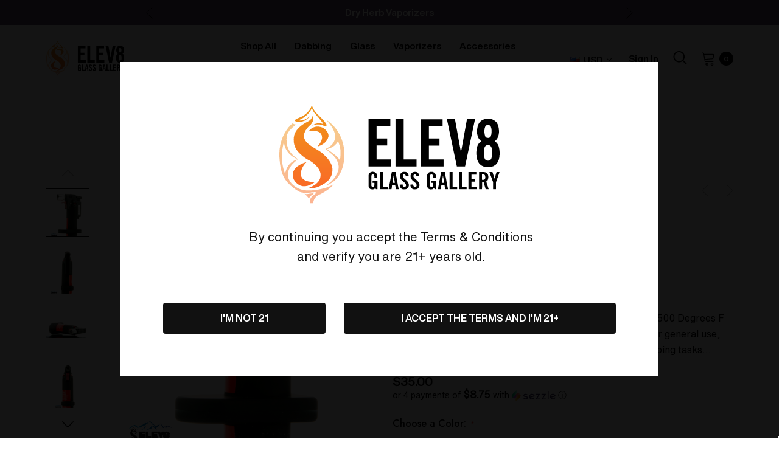

--- FILE ---
content_type: text/html; charset=UTF-8
request_url: https://www.elev8glassgallery.com/blazer-firefox-mini-torch/?setCurrencyId=1
body_size: 52663
content:


<!DOCTYPE html>
<html class="no-js" lang="en">
    <head>
        <title>Special Blue Butane Torch - The Flame Thrower</title>
        <link rel="dns-prefetch preconnect" href="https://cdn11.bigcommerce.com/s-h6i84xqjpq" crossorigin><link rel="dns-prefetch preconnect" href="https://fonts.googleapis.com/" crossorigin><link rel="dns-prefetch preconnect" href="https://fonts.gstatic.com/" crossorigin>
        <meta property="product:price:amount" content="35" /><meta property="product:price:currency" content="USD" /><meta property="og:rating" content="5" /><meta property="og:url" content="https://www.elev8glassgallery.com/blazer-firefox-mini-torch/" /><meta property="og:site_name" content="Elev8" /><meta name="keywords" content="torch lighter, butane torch, special blue, best whip"><meta name="description" content="This is an amazing dual butane torch by Best Whip and is a professional torch lighter"><link rel='canonical' href='https://www.elev8glassgallery.com/blazer-firefox-mini-torch/' /><meta name='platform' content='bigcommerce.stencil' /><meta property="og:type" content="product" />
<meta property="og:title" content="Blazer Firefox Mini Torch" />
<meta property="og:description" content="This is an amazing dual butane torch by Best Whip and is a professional torch lighter" />
<meta property="og:image" content="https://cdn11.bigcommerce.com/s-h6i84xqjpq/products/14743/images/28046/10-28-19_Premier_wand-094__73483.1572394168.500.750.jpg?c=2" />
<meta property="fb:admins" content="steve@7thfloorvapes.com" />
<meta property="og:availability" content="instock" />
<meta property="pinterest:richpins" content="enabled" />
        
         

        <link href="https://cdn11.bigcommerce.com/s-h6i84xqjpq/product_images/favicon-32x32.png?t&#x3D;1524159611" rel="shortcut icon">
        <meta name="viewport" content="width=device-width, initial-scale=1">

        <script>
            document.documentElement.className = document.documentElement.className.replace('no-js', 'js');
        </script>

        <script>
    function browserSupportsAllFeatures() {
        return window.Promise
            && window.fetch
            && window.URL
            && window.URLSearchParams
            && window.WeakMap
            // object-fit support
            && ('objectFit' in document.documentElement.style);
    }

    function loadScript(src) {
        var js = document.createElement('script');
        js.src = src;
        js.onerror = function () {
            console.error('Failed to load polyfill script ' + src);
        };
        document.head.appendChild(js);
    }

    if (!browserSupportsAllFeatures()) {
        loadScript('https://cdn11.bigcommerce.com/s-h6i84xqjpq/stencil/5c4102e0-ecf2-013b-8248-3e275aaf972b/e/5648d860-11af-013c-9000-3ad1b604ab79/dist/theme-bundle.polyfills.js');
    }
</script>

        <script>
            window.lazySizesConfig = window.lazySizesConfig || {};
            window.lazySizesConfig.loadMode = 1;
        </script>
        <script async src="https://cdn11.bigcommerce.com/s-h6i84xqjpq/stencil/5c4102e0-ecf2-013b-8248-3e275aaf972b/e/5648d860-11af-013c-9000-3ad1b604ab79/dist/theme-bundle.head_async.js"></script>

        <script src="https://ajax.googleapis.com/ajax/libs/webfont/1.6.26/webfont.js"></script>

        <script>
            WebFont.load({
                custom: {
                    families: ['Karla', 'Roboto', 'Source Sans Pro', 'Jost', 'Playfair Display']
                },
                classes: false
            });
        </script>

        <link href="https://fonts.googleapis.com/css?family=Jost:800,700,500,400,600,900&display=swap" rel="stylesheet">
        <link data-stencil-stylesheet href="https://cdn11.bigcommerce.com/s-h6i84xqjpq/stencil/5c4102e0-ecf2-013b-8248-3e275aaf972b/e/5648d860-11af-013c-9000-3ad1b604ab79/css/theme-f7528ef0-d849-013e-df1d-6ad19633e87c.css" rel="stylesheet">

        <!-- Start Tracking Code for analytics_googleanalytics4 -->

<script data-cfasync="false" src="https://cdn11.bigcommerce.com/shared/js/google_analytics4_bodl_subscribers-358423becf5d870b8b603a81de597c10f6bc7699.js" integrity="sha256-gtOfJ3Avc1pEE/hx6SKj/96cca7JvfqllWA9FTQJyfI=" crossorigin="anonymous"></script>
<script data-cfasync="false">
  (function () {
    window.dataLayer = window.dataLayer || [];

    function gtag(){
        dataLayer.push(arguments);
    }

    function initGA4(event) {
         function setupGtag() {
            function configureGtag() {
                gtag('js', new Date());
                gtag('set', 'developer_id.dMjk3Nj', true);
                gtag('config', 'G-688RFPD6MS');
            }

            var script = document.createElement('script');

            script.src = 'https://www.googletagmanager.com/gtag/js?id=G-688RFPD6MS';
            script.async = true;
            script.onload = configureGtag;

            document.head.appendChild(script);
        }

        setupGtag();

        if (typeof subscribeOnBodlEvents === 'function') {
            subscribeOnBodlEvents('G-688RFPD6MS', false);
        }

        window.removeEventListener(event.type, initGA4);
    }

    

    var eventName = document.readyState === 'complete' ? 'consentScriptsLoaded' : 'DOMContentLoaded';
    window.addEventListener(eventName, initGA4, false);
  })()
</script>

<!-- End Tracking Code for analytics_googleanalytics4 -->


<script type="text/javascript" src="https://checkout-sdk.bigcommerce.com/v1/loader.js" defer ></script>
<script src="https://www.google.com/recaptcha/api.js" async defer></script>
<script type="text/javascript">
var BCData = {"product_attributes":{"sku":"PARENT-BLZRTORCHFIRFOX","upc":null,"mpn":null,"gtin":null,"weight":null,"base":true,"image":null,"price":{"without_tax":{"formatted":"$35.00","value":35,"currency":"USD"},"tax_label":"Tax"},"out_of_stock_behavior":"label_option","out_of_stock_message":"Currently Out Of Stock","available_modifier_values":[],"in_stock_attributes":[],"stock":null,"instock":true,"stock_message":"Currently Out Of Stock","purchasable":false,"purchasing_message":"Sorry, all Choose a Color options for this product are currently unavailable.","call_for_price_message":null}};
</script>
<script type="application/ld+json">
{
  "@context": "http://schema.org",
  "@type": "WebSite",
  "url": "https://www.elev8glassgallery.com/",
  "about": "Head Shop by Elev8 Glass Gallery :  Silver Surfer Vaporizer, Herbal Vapes, Water Pipes, Heady Pipes, Sherlocks, Dab Rigs, Recyclers, Bangers, Carb Caps, Drop Downs, Mini Tubes, Grinders, Cleaners, Dab Tools. Featuring :  Elev8yourcity, SSV, Sidekick, Elev8er, RAW, O.C.B., Roar, Volcano, Pax, Elev8 Premier, Elev8 Dolls, Dabbing Granny. Glass By : Bob Snodgrass, Matt Robertson, Buck,Calm, Cowboy, Coyle, Elbo, Eusheen, Grav Labs, Hicdogg, Jag, Jerome Baker Designs, Jop!, Phil Sigel, Ryno, Assault, Sherbet, Steve H, Tyme, Zii.
",
  "sameAs": [
    "https://www.facebook.com/elev8glassgallery/",
    "https://www.instagram.com/elev8glassgallery/",
    "https://plus.google.com/118047370875173472606",
    "https://www.yelp.com/biz/elev8-glass-gallery-colorado-springs",
    "https://headshopfinder.com/head-shop.php?id=18077"
  ],
  "author": {
    "@type": "Organization",
    "@id": "https://www.elev8glassgallery.com/",
    "name": "Elev8 Glass Gallery",
    "logo": "https://cdn7.bigcommerce.com/s-h6i84xqjpq/images/stencil/250x100/elev8glassgallery_full_1525883714__76791.original.png"
  },
  "potentialAction": {
    "@type": "SearchAction",
    "target": "https://www.elev8glassgallery.com/search.php?search_query={search_term_string}",
    "query-input": "required name=search_term_string"
  }
}

</script>
<script id="wsa-rich-snippets-1-intro" nonce="">
/*
    Web Site Advantage: SEO Rich Snippets App 1 [2.58.63343]
    https://bigcommerce.websiteadvantage.com.au/rich-snippets/
    Copyright (C) 2019 - 2025 Web Site Advantage
*/
</script>
<script type="application/ld+json" id="wsa-rich-snippets-jsonld-graph" nonce="">{"@context":"https://schema.org","@graph":[{"publisher":{"@id":"https://www.elev8glassgallery.com/#Business"},"breadcrumb":{"@type":"BreadcrumbList","@id":"#BreadcrumbList","name":"Breadcrumbs (SEO Rich Snippets App)","itemListElement":[{"@type":"ListItem","position":1,"item":"https://www.elev8glassgallery.com/accessories/","name":"Accessories" },{"@type":"ListItem","position":2,"item":"https://www.elev8glassgallery.com/accessories/torches/","name":"Torches" },{"@type":"ListItem","position":3,"name":"Blazer Firefox Mini Torch" }] },"@id":"https://www.elev8glassgallery.com/blazer-firefox-mini-torch/#WebPage","url":"https://www.elev8glassgallery.com/blazer-firefox-mini-torch/","name":"Blazer Firefox Mini Torch","primaryImageOfPage":{"@type":"ImageObject","contentUrl":"https://cdn11.bigcommerce.com/s-h6i84xqjpq/images/stencil/original/products/14743/28046/10-28-19_Premier_wand-094__73483.1572394168.jpg?c=2" },"isPartOf":[{"@id":"https://www.elev8glassgallery.com/#WebSite"},{"name":"Accessories","@id":"https://www.elev8glassgallery.com/accessories/#WebPage","url":"https://www.elev8glassgallery.com/accessories/","@type":"CollectionPage"},{"name":"Torches","@id":"https://www.elev8glassgallery.com/accessories/torches/#WebPage","url":"https://www.elev8glassgallery.com/accessories/torches/","@type":"CollectionPage"}],"@type":"ItemPage" },{"@id":"https://www.elev8glassgallery.com/#WebSite","url":"https://www.elev8glassgallery.com/","name":"Elev8 Glass Gallery","alternateName":"Elev8 Vaporizers","publisher":{"@id":"https://www.elev8glassgallery.com/#Business"},"@type":"WebSite"},{"url":"https://www.elev8glassgallery.com/","name":"Elev8 Glass Gallery","hasMerchantReturnPolicy":[{"@id":"/#MerchantReturnPolicy1","returnPolicyCategory":"https://schema.org/MerchantReturnFiniteReturnWindow","applicableCountry":["US"],"merchantReturnDays":30,"returnMethod":["https://schema.org/ReturnByMail"],"@type":"MerchantReturnPolicy"}],"@type":"Organization","@id":"https://www.elev8glassgallery.com/#Business"},{"shippingDestination":[{"addressCountry":"US","addressRegion":["AL","AK","AS","AZ","AR","AE","AA","AP","CA","CO","CT","DE","DC","FM","FL","GA","GU","HI","ID","IL","IN","IA","KS","KY","LA","ME","MH","MD","MA","MI","MN","MS","MO","MT","NE","NV","NH","NJ","NM","NY","NC","ND","MP","OH","OK","OR","PW","PA","PR","RI","SC","SD","TN","TX","UT","VT","VI","VA","WA","WV","WI","WY"],"@type":"DefinedRegion"}],"shippingRate":{"@type":"MonetaryAmount","value":8.0,"currency":"USD"},"deliveryTime":{"handlingTime":{"@type":"QuantitativeValue","minValue":1,"maxValue":7,"unitCode":"DAY"},"transitTime":{"@type":"QuantitativeValue","minValue":1,"maxValue":10,"unitCode":"DAY"},"@type":"ShippingDeliveryTime"},"@type":"OfferShippingDetails","@id":"/#OfferShippingDetails1"}] }</script>
<script data-cfasync="false" id="wsa-rich-snippets-javascript" nonce="">var webSiteAdvantage=webSiteAdvantage||{};webSiteAdvantage.momentnow='2026-01-21T19:37:39+00:00';function wsa_error(m){console.error('SEO Rich Snippets: '+m,arguments)};function wsa_tryCatch(m,f){try{f()}catch(e){wsa_error(m,e)}};var wsa_jsonLdIdPostfix="";"use strict";webSiteAdvantage._offerPropertiesCount=0,webSiteAdvantage.addOfferExtras=function(e,t,i,a,r){wsa_tryCatch("addOfferExtras",(function(){var n=document.querySelector(".wsa-offer-pricevaliduntil"),o=null,d=new Date;if(i){var c=new Date(i);o=[c.getFullYear(),("0"+(c.getMonth()+1)).slice(-2),("0"+c.getDate()).slice(-2)].join("-")}else if(n)o=n.getAttribute("data-content");else if(a)if(a.ProductPriceValidUntilFixedDate)o=a.ProductPriceValidUntilFixedDate;else if(a.ProductPriceValidUntilDays){var l=new Date(d.getFullYear(),d.getMonth(),d.getDate()+a.ProductPriceValidUntilDays);o=[l.getFullYear(),("0"+(l.getMonth()+1)).slice(-2),("0"+l.getDate()).slice(-2)].join("-")}if(o&&new Date(o)>d){var s=[];if(s.push({"@context":"https://schema.org","@id":e+t,priceValidUntil:o}),r.forEach((function(i){s.push({"@context":"https://schema.org","@id":e+"?sku="+i+t,priceValidUntil:o})})),webSiteAdvantage._offerPropertiesCount++,!webSiteAdvantage.excludeProduct){var u=document.createElement("script");u.type="application/ld+json",u.id="wsa-rich-snippets-jsonld-product-offer-extras-"+webSiteAdvantage._offerPropertiesCount+window.wsa_jsonLdIdPostfix.toLowerCase(),u.text=JSON.stringify(s),document.querySelector("head").appendChild(u)}}}))};window.addEventListener('load',function(){webSiteAdvantage.addOfferExtras("https://www.elev8glassgallery.com/blazer-firefox-mini-torch/","#Offer",'',null,[])});webSiteAdvantage.richSnippetsApp=["h6i84xqjpq","www.elev8glassgallery.com",1740,"h6i84xqjpq",""];webSiteAdvantage.bcReviews=true;webSiteAdvantage.classyUnicode=webSiteAdvantage.classyUnicode||{};webSiteAdvantage.classyUnicode.options={querySelector:'.classyunicode,title,h1,h2,h3,h4,h5,.breadcrumb-label,.navPages-action,.footer-info-list,script[type="application/ld+json"]',processMetaTags:true};window.classySchemaOptions=window.classySchemaOptions||{};window.classySchemaOptions.scriptIdBase='wsa-rich-snippets-jsonld-classyschema-';window.classySchemaOptions.classNamePrefixes=["classyschema-","wsa-"];window.classySchemaOptions.customCssSelectors={"howto-name":"h1.page-heading"};webSiteAdvantage.classyCleanUp=webSiteAdvantage.classyCleanUp||{};webSiteAdvantage.classyCleanUp.options={removeMicrodata:true,removeJsonLd:true,removeDynamicJsonLd:false,removeJsonLdRegexExcludeIdPatterns:['^wsa-rich-snippets-.*$','reviewsWidgetProductSnippets'],removeJsonLdRegexExcludeClassPatterns:['^jdgm-.*$']};!function(d){var s=d.createElement('script');s.src='https://classyschema.org/2_15/faq_video_howto_unicode_cleanup.min.js';s.async=true;s.setAttribute('fetchpriority','high');d.getElementsByTagName('head')[0].appendChild(s)}(document);</script>
<script id="wsa-rich-snippets-meta-tags" nonce=""></script ><meta property="og:brand" content="Blazer"/><meta property="product:brand" content="Blazer"/>
<meta property="og:availability" content="instock">
<meta property="product:availability" content="in stock">
<meta property="product:condition" content="new">
<meta property="product:price:amount" content="35">
<meta property="product:price:currency" content="USD">
<meta name="twitter:card" content="summary">
<meta name="twitter:site" content="@Elev8_Steve">
<meta name="twitter:creator" content="@Elev8_Steve">
</script>

<script id="wsa-rich-snippets-2-intro" nonce="">
/*
    Web Site Advantage: SEO Rich Snippets App 2 [2.58.63344]
    https://bigcommerce.websiteadvantage.com.au/rich-snippets/
    Copyright (C) 2019 - 2025 Web Site Advantage
*/
</script>
<script type="application/ld+json" id="wsa-rich-snippets-jsonld-product" nonce="">{"@context":"https://schema.org","@type":"Product","@id":"https://www.elev8glassgallery.com/blazer-firefox-mini-torch/#Product","url":"https://www.elev8glassgallery.com/blazer-firefox-mini-torch/","mainEntityOfPage":{"@id":"https://www.elev8glassgallery.com/blazer-firefox-mini-torch/#WebPage"},"name":"Blazer Firefox Mini Torch","image":["https://cdn11.bigcommerce.com/s-h6i84xqjpq/images/stencil/original/products/14743/28046/10-28-19_Premier_wand-094__73483.1572394168.jpg?c=2","https://cdn11.bigcommerce.com/s-h6i84xqjpq/images/stencil/original/products/14743/28044/10-28-19_Premier_wand-096__27824.1572394180.jpg?c=2","https://cdn11.bigcommerce.com/s-h6i84xqjpq/images/stencil/original/products/14743/28045/10-28-19_Premier_wand-097__40835.1572394181.jpg?c=2","https://cdn11.bigcommerce.com/s-h6i84xqjpq/images/stencil/original/products/14743/28043/10-28-19_Premier_wand-095__18519.1572394095.jpg?c=2","https://cdn11.bigcommerce.com/s-h6i84xqjpq/images/stencil/original/products/14743/28048/10-28-19_Premier_wand-093__87256.1572394099.jpg?c=2","https://cdn11.bigcommerce.com/s-h6i84xqjpq/images/stencil/original/products/14743/28049/10-28-19_Premier_wand-091__47110.1572394100.jpg?c=2","https://cdn11.bigcommerce.com/s-h6i84xqjpq/images/stencil/original/products/14743/28047/10-28-19_Premier_wand-092__73893.1572394171.jpg?c=2"],"sku":"PARENT-BLZRTORCHFIRFOX","category":["Shop All","Dabbing/Dab Attachments & Accessories","Dabbing/Dab Attachments & Accessories/Torches","Accessories","Accessories/Torches"],"brand":{"@type":"Brand","@id":"https://www.elev8glassgallery.com/brands/blazer/#Brand","url":"https://www.elev8glassgallery.com/brands/blazer/","name":"Blazer" },"color":"Black","audience":{ "suggestedAge":{"@type": "QuantitativeValue","unitCode":"ANN"},"@type":"PeopleAudience"},"aggregateRating":{"@type":"AggregateRating","ratingCount":2,"reviewCount":2,"ratingValue":5 },"review":[{"reviewRating":{"@type":"Rating","ratingValue":5 },"name":"Excellent torch! ","datePublished":"2020-05-11","author":{"@type":"Person","name":"Rachel P."},"reviewBody":"I got the purple blazer torch, I absolutely love it! The compact size of this is perfect, and the color/size even match my cute little purple rig. Very efficient, fuel lasts a long time. ","publisher":{"@id":"https://www.elev8glassgallery.com/#Business"},"@type":"Review"},{"reviewRating":{"@type":"Rating","ratingValue":5 },"name":"Perfect lighter for Dynavap","datePublished":"2019-12-19","author":{"@type":"Person","name":"Stephan Poburan"},"reviewBody":"This lighter works great for my Dynavap and has been rock solid. ","publisher":{"@id":"https://www.elev8glassgallery.com/#Business"},"@type":"Review"}],"offers":{"@id":"https://www.elev8glassgallery.com/blazer-firefox-mini-torch/#Offer","url":"https://www.elev8glassgallery.com/blazer-firefox-mini-torch/","offeredBy":{"@id":"https://www.elev8glassgallery.com/#Business"}            ,"availability":"InStock","itemCondition":"NewCondition","price":35.00,"priceCurrency":"USD","priceSpecification":[{"@type":"UnitPriceSpecification","name":"price  without tax, unit price 35, min quantity 1  ","priceCurrency":"USD","price":35.00,"valueAddedTaxIncluded":"False"}],"hasMerchantReturnPolicy":[{"@id": "/#MerchantReturnPolicy1"}],"shippingDetails":[],"@type":"Offer"},"description":"Blazer 189-9274 Firefox Mini Torch, Butane, Refillable, 2,500 Degrees F Flame\r\n\r\nRefillable, compact (7oz., 4.5\" tall), butane torch for general use, including as a table top lighter, thawing frozen locks, plumbing tasks, culinary tasks, in the laboratory, and working with glass, ceramics, and jewelry\r\nPiezoelectric ignition system requires no electrical connection\r\nProvides a 2,500 degrees F, wind-resistant, blue flame for precision\r\nBurns for approximately 20 minutes with a full fuel chamber, with a lock that enables continuous operation\r\nChild-resistant trigger mechanism for safety\r\n\r\nThe Blazer 189-9274 butane torch is refillable, compact (7oz., 4.5\" tall), and is suitable for general use, including as a table top lighter and for thawing frozen locks, plumbing tasks, culinary tasks, in the laboratory, and working with glass, ceramics, and jewelry. This torch has a piezoelectric ignition system that requires no electrical connection. It provides a 2,500 degrees F, wind-resistant, blue flame for precision. This model will burn for approximately 20 minutes when the fuel chamber is full, and has a lock that enables continuous operation. It has a child-resistant trigger mechanism for safety.\r\n\r\nFlame features: 2,500 degrees F, wind-resistant, blue\r\nUses: Lighter, hobbies, maintenance, laboratory, culinary\r\nFuel: Butane, refillable\r\nBurn time: 20 minutes\r\nTrigger features: Child safety mechanism, lock for continuous use\r\nWeight: 7oz.\r\nDimensions: 4.5\" tall"}</script>
<script type='text/javascript'>
document.sezzleConfig = {
"configGroups": [{
"targetXPath": ".price-withouttax/.price-value-wrapper/.price-value"
},{
"targetXPath": ".price-withtax/.price-value-wrapper/.price-value"
},{
"targetXPath": ".productView-price/.price-section/.price--withoutTax"
},{
"targetXPath": ".productView-price/.price-section/.price--withTax"
},{
"targetXPath": ".cart-total-grandTotal/SPAN-0",
"renderToPath": "../..",
"urlMatch": "cart"
},{
"targetXPath":".order-total/.cart-totals-value/.value-price"
}]
}</script><script src='https://widget.sezzle.com/v1/javascript/price-widget?uuid=26732467-0b7f-47e6-b7cf-1f08bef6b2ad'></script>
 <script data-cfasync="false" src="https://microapps.bigcommerce.com/bodl-events/1.9.4/index.js" integrity="sha256-Y0tDj1qsyiKBRibKllwV0ZJ1aFlGYaHHGl/oUFoXJ7Y=" nonce="" crossorigin="anonymous"></script>
 <script data-cfasync="false" nonce="">

 (function() {
    function decodeBase64(base64) {
       const text = atob(base64);
       const length = text.length;
       const bytes = new Uint8Array(length);
       for (let i = 0; i < length; i++) {
          bytes[i] = text.charCodeAt(i);
       }
       const decoder = new TextDecoder();
       return decoder.decode(bytes);
    }
    window.bodl = JSON.parse(decodeBase64("[base64]"));
 })()

 </script>

<script nonce="">
(function () {
    var xmlHttp = new XMLHttpRequest();

    xmlHttp.open('POST', 'https://bes.gcp.data.bigcommerce.com/nobot');
    xmlHttp.setRequestHeader('Content-Type', 'application/json');
    xmlHttp.send('{"store_id":"999731737","timezone_offset":"-6.0","timestamp":"2026-01-21T19:37:39.05690900Z","visit_id":"12ec34bf-788d-45d1-8ef9-680800687d42","channel_id":1}');
})();
</script>

    </head>
    <body class="  " data-page-type="product">
        <svg data-src="https://cdn11.bigcommerce.com/s-h6i84xqjpq/stencil/5c4102e0-ecf2-013b-8248-3e275aaf972b/e/5648d860-11af-013c-9000-3ad1b604ab79/img/icon-sprite.svg" class="icons-svg-sprite"></svg>
        
        <a href="#main-content" class="skip-to-main-link">Skip to main content</a>
	<div id="header_topBarPromotion">
		<div class="container">
			<div class="topBarPromotion-carousel"
				data-slick='{
			        "dots": false,
		            "arrows": false,
		            "infinite": true,
		            "mobileFirst": true,
		            "vertical": true,
		            "autoplay": true,
		            "slidesToShow": 1,
		            "slidesToScroll": 1,
		            "responsive": [
			            {
			                "breakpoint": 768,
			                "settings": {
			                	"arrows": true
			                }
			            }
			        ]
		    	}'
			>
					<div class="topBarPromotion-item">
						<a href="/shop-all/hot-deals/">SMOKING HOT DEALS UP TO 90% OFF</a>
					</div>
					<div class="topBarPromotion-item">
						<a href="/elev8-desktop-and-portable-dry-herb-vaporizer/">Dry Herb Vaporizers</a>
					</div>
			</div>
		</div>
	</div>
<header class="header" role="banner">
    <div class="header-center header__desktop">
        <div class="header__desktop--left">
                <div class="header-logo header-logo--center">
                    <a href="https://www.elev8glassgallery.com/" class="header-logo__link">
            <div class="header-logo-image-container">
                <svg width="130" height="58" viewBox="0 0 259 117" fill="none" xmlns="http://www.w3.org/2000/svg">
                    <g clip-path="url(#clip0_328_36801)">
                        <path fill-rule="evenodd" clip-rule="evenodd" d="M27.3464 13.5198C37.4123 7.39439 38.161 6.10352e-05 38.161 6.10352e-05C39.2335 5.8089 45.3361 11.8288 45.5501 11.9398C55.616 21.4472 55.4021 23.5575 55.4021 23.5575C55.8299 26.5175 52.9391 25.143 52.9391 25.143C51.2276 24.0879 48.227 23.452 48.227 23.452C44.1595 22.3913 38.4819 24.7126 38.4819 24.7126C40.0447 23.4552 41.8867 22.5799 43.8576 22.1581C45.8285 21.7364 47.8725 21.7801 49.823 22.2858C51.2304 22.8134 51.3233 22.2858 51.3233 22.2858C51.3233 21.2307 42.6479 11.1957 42.6479 11.1957C39.7571 8.55505 38.1442 3.69861 38.1442 3.69861C35.5742 12.0426 25.2943 17.1128 25.2943 17.1128C23.3662 17.6404 23.4731 18.4873 23.4731 18.4873C29.3646 19.6479 35.3603 13.8391 35.3603 13.8391C34.7185 15.7411 29.6855 18.8038 29.6855 18.8038C21.6744 22.1803 19.3128 19.7507 19.3128 19.7507C16.7428 17.8486 20.92 16.3825 20.92 16.3825L27.3464 13.5198ZM32.2724 20.4921C40.1962 16.899 38.0541 12.4646 38.0541 12.4646C41.9301 16.8324 38.3356 21.5944 37.3982 22.8272C37.249 23.0244 37.1674 23.1327 37.1984 23.1327C29.4885 29.5746 29.0606 35.2779 29.0606 35.2779C27.9881 42.5668 34.9493 47.1066 40.1962 50.3804C42.6592 51.8603 44.8013 53.1265 44.8013 53.1265C54.8672 58.8298 60.0015 67.9152 60.0015 67.9152C67.2836 81.1183 56.3619 90.2009 56.3619 90.2009C44.4748 100.339 33.3364 98.4394 33.3364 98.4394C47.4726 93.2636 48.0074 86.1858 48.0074 86.1858C51.5429 74.5681 35.9035 65.916 35.9035 65.916C27.5518 62.1147 21.4464 54.6148 21.4464 54.6148C13.6296 45.0047 18.2347 33.7008 18.2347 33.7008C21.3479 26.4064 30.4512 21.4417 32.2724 20.4921ZM34.0908 31.5794C34.0908 31.5794 45.9779 28.7277 49.0855 34.6337C49.0855 34.6337 53.5893 39.4902 44.9083 49.1031C44.9083 49.1031 54.8672 46.99 57.5442 38.3295C57.5442 38.3295 59.6863 33.1538 52.0833 27.6615C52.0216 27.6418 51.9628 27.6137 51.9088 27.5782V27.5782C50.5661 26.8729 41.6937 22.1386 34.0908 31.5794V31.5794ZM25.3112 81.7514C25.2043 73.0909 32.2724 67.3876 32.2724 67.3876C10.035 74.0517 16.5345 87.0271 17.1312 88.2128C17.1566 88.2656 17.1735 88.2933 17.1735 88.2989C26.8115 103.932 42.1244 90.7285 42.1244 90.7285C24.6694 91.7836 25.3112 81.7514 25.3112 81.7514Z" fill="url(#paint0_linear_328_36801)"/>
                        <path fill-rule="evenodd" clip-rule="evenodd" d="M76.4175 57.5584C76.3218 42.0811 68.7442 26.5094 55.4468 18.0071L55.522 18.0995C59.1523 22.5604 63.699 28.1475 65.189 33.7565C65.3567 34.3852 65.4743 35.0258 65.5409 35.6725C66.1968 42.1671 63.1117 46.9736 57.6593 50.3223C56.64 50.9522 55.5793 51.5144 54.4841 52.005L54.5967 52.4354L54.6114 52.4333C56.5229 53.769 62.1317 58.4328 63.6887 60.0407C67.0666 63.531 69.7013 68.2736 69.7998 73.2106C69.9039 78.5252 66.5627 84.1591 63.1877 88.1159C60.7561 90.9177 57.8278 93.2596 54.5461 95.027C62.1152 93.0362 68.4205 87.219 71.8124 80.2634C75.3028 73.2356 76.5639 65.3331 76.4175 57.5584ZM66.315 59.7742C64.111 57.9629 58.3737 53.5555 55.5028 52.2886C56.4354 52.1167 57.3553 51.8819 58.256 51.5857C62.9512 50.0946 66.8526 47.2596 68.9778 42.9113C72.6779 51.3937 72.1451 57.2988 71.6386 62.9125C71.5528 63.8629 71.4678 64.8049 71.4042 65.7496C70.0776 63.4778 68.3547 61.455 66.315 59.7742ZM38.8169 105.953C41.795 104.432 40.2525 103.785 34.0852 104.99C31.9364 105.42 30.2465 105.017 29.7053 104.889C29.5475 104.851 29.4873 104.837 29.542 104.873C31.7629 106.292 33.8177 108.858 34.6735 110.579C34.6735 110.579 36.0302 107.383 38.8169 105.953ZM22.5948 98.5894C32.7255 103.696 49.6287 99.2725 54.7292 97.7398C59.2048 96.3875 64.0182 93.4914 64.0267 93.4803C60.3083 97.8647 55.3935 102.049 46.0679 106.311C44.0384 107.239 42.4536 109.005 41.2629 110.893C41.0377 111.254 39.1433 116.044 39.6585 116.044H35.9991C35.9991 116.019 35.9231 114.844 35.8668 114.442C35.8668 109.948 38.4331 107.932 40.9886 105.923C41.5851 105.455 42.181 104.986 42.7435 104.487C43.2136 104.001 43.1461 103.612 42.98 103.351C42.8974 103.233 42.7896 103.135 42.6641 103.062C42.5386 102.99 42.3985 102.945 42.2538 102.932C41.3651 102.825 39.93 102.992 38.1644 103.198C34.2423 103.655 28.6886 104.302 23.8671 102.557C23.1898 102.311 22.5664 101.913 21.9559 101.523C21.79 101.417 21.6252 101.312 21.4604 101.211C15.1213 97.3122 8.51205 91.5838 5.13422 84.8892C2.07447 78.8444 1.04141 72.1165 0.34896 65.4524C-0.380089 58.4718 -8.28111e-05 51.3468 1.80424 44.5439C4.11806 35.8195 8.83857 27.6533 15.7096 21.7306C16.8763 23.0263 17.9583 23.1325 19.8233 23.3157C19.8527 23.3186 19.8824 23.3215 19.9122 23.3244C19.9122 23.3244 15.2677 26.5454 11.6816 30.7243C7.81959 35.2225 8.04478 41.7256 9.17073 47.515C10.0996 52.2798 12.9483 56.5337 16.5231 59.8657C18.2715 61.4437 20.1148 62.9162 22.0431 64.2751C12.6246 60.9236 5.82386 53.1683 5.41289 43.2999C5.33738 43.8916 5.14483 44.7404 4.89915 45.8234C3.53291 51.846 0.523807 65.1107 6.86536 81.6627C6.86536 81.6627 7.93219 67.3877 22.0515 64.2834C16.7624 67.8376 9.97296 74.3295 9.94763 82.5735C9.92792 85.9444 11.5999 89.1404 13.8687 92.0337C16.0981 94.8659 19.3605 96.9567 22.5948 98.5894Z" fill="url(#paint1_linear_328_36801)" fill-opacity="0.5"/>
                    </g>
                    <g clip-path="url(#clip1_328_36801)">
                        <path d="M104.732 72.6409V17.0494H130.507V25.357H114.363V39.6875H126.832V48.0067H114.363V64.3334H131.589V72.6409H104.732Z" fill="black"/>
                        <path d="M136.591 72.6409V17.0494H146.21V64.3564H161.331V72.664L136.591 72.6409Z" fill="black"/>
                        <path d="M166.24 72.6981V17.095H191.968V25.4142H175.87V39.7447H188.293V48.0523H175.87V64.379H193.131V72.6981H166.24Z" fill="black"/>
                        <path d="M220.605 17.0494H230.084L218.36 72.6409H208.729L197.005 17.0494H206.484L213.463 55.6219H213.626L220.605 17.0494Z" fill="black"/>
                        <path d="M231.678 57.2487C231.618 54.3562 232.01 51.472 232.841 48.6988C233.652 46.3063 235.303 44.2831 237.494 42.9989C235.799 41.7826 234.481 40.1198 233.69 38.1989C232.87 36.2227 232.451 34.1054 232.457 31.9682C232.457 26.5837 233.62 22.6299 235.947 20.1069C238.471 17.686 241.845 16.3328 245.356 16.3328C248.868 16.3328 252.242 17.686 254.766 20.1069C257.093 22.6222 258.256 26.576 258.256 31.9682C258.251 34.1077 257.82 36.2251 256.988 38.1989C256.202 40.1387 254.885 41.8215 253.184 43.0565C255.375 44.3408 257.026 46.364 257.837 48.7565C258.668 51.5297 259.06 54.4139 259 57.3064C259 62.5909 257.864 66.6062 255.592 69.3523C253.32 72.0985 249.904 73.4715 245.345 73.4715C240.785 73.4715 237.37 72.0985 235.097 69.3523C232.825 66.6062 231.686 62.5717 231.678 57.2487ZM245.345 65.8909C246.166 65.9442 246.982 65.7385 247.678 65.3033C248.374 64.868 248.913 64.2255 249.218 63.4678C250.041 61.2907 250.412 58.9715 250.311 56.6487C250.411 54.3297 250.039 52.0146 249.218 49.8411C248.87 49.1124 248.321 48.4968 247.634 48.0656C246.948 47.6345 246.152 47.4056 245.339 47.4056C244.526 47.4056 243.73 47.6345 243.044 48.0656C242.357 48.4968 241.808 49.1124 241.46 49.8411C240.632 52.0129 240.26 54.3293 240.367 56.6487C240.259 58.9718 240.631 61.2923 241.46 63.4678C241.766 64.2275 242.307 64.8714 243.005 65.3068C243.703 65.7422 244.522 65.9467 245.345 65.8909ZM245.345 39.0874C245.995 39.1335 246.644 38.9911 247.214 38.6777C247.784 38.3643 248.25 37.8933 248.555 37.322C249.333 35.4735 249.668 33.4708 249.532 31.4721C249.668 29.4733 249.333 27.4707 248.555 25.6222C248.216 25.0782 247.743 24.6292 247.18 24.3178C246.617 24.0064 245.983 23.843 245.339 23.843C244.694 23.843 244.061 24.0064 243.498 24.3178C242.935 24.6292 242.462 25.0782 242.123 25.6222C241.345 27.4707 241.01 29.4733 241.146 31.4721C241.01 33.4708 241.345 35.4735 242.123 37.322C242.432 37.8909 242.901 38.3584 243.473 38.6677C244.045 38.9771 244.695 39.1148 245.345 39.0643V39.0874Z" fill="black"/>
                        <path d="M109.559 89.2446H115.294V99.4906H113.596L112.944 97.9791C112.516 98.5216 111.997 98.9862 111.409 99.3522C110.785 99.6712 110.086 99.8186 109.385 99.7791C108.755 99.8023 108.127 99.6918 107.543 99.455C106.959 99.2182 106.433 98.8606 106 98.406C105.094 97.3489 104.639 95.9829 104.732 94.5984V84.2139C104.722 83.5159 104.832 82.8213 105.058 82.1601C105.257 81.5504 105.582 80.9884 106.012 80.5101C106.448 80.0104 106.993 79.6158 107.605 79.3563C108.327 79.0729 109.098 78.9356 109.873 78.9524C110.673 78.9292 111.468 79.0829 112.2 79.4024C112.828 79.6643 113.391 80.058 113.851 80.5562C114.301 81.0703 114.638 81.6715 114.84 82.3216C115.061 83.0077 115.171 83.7243 115.166 84.4447V85.737H111.793C111.804 85.1474 111.777 84.5576 111.711 83.9716C111.664 83.5666 111.537 83.1747 111.339 82.8178C111.205 82.5527 110.983 82.341 110.711 82.2178C110.418 82.0911 110.1 82.032 109.78 82.0447C109.576 82.0409 109.372 82.0801 109.184 82.1596C108.996 82.2391 108.826 82.3573 108.687 82.5062C108.326 83.0083 108.161 83.6232 108.222 84.237V94.6214C108.192 95.164 108.317 95.7039 108.582 96.1791C108.726 96.3781 108.92 96.5361 109.144 96.6373C109.369 96.7386 109.616 96.7795 109.862 96.756C110.145 96.7859 110.432 96.7421 110.693 96.6287C110.954 96.5154 111.18 96.3366 111.351 96.1099C111.693 95.444 111.842 94.6971 111.781 93.9522V91.9907H109.559V89.2446Z" fill="black"/>
                        <path d="M118.69 99.4901V79.275H122.179V96.467H127.681V99.4901H118.69Z" fill="black"/>
                        <path d="M131.857 99.4901H128.472L132.229 79.275H136.579L140.324 99.4901H136.94L136.323 95.0132H132.485L131.857 99.4901ZM133.02 91.9902H135.846L134.427 83.3134H134.369L133.02 91.9902Z" fill="black"/>
                        <path d="M148.746 84.2601C148.713 83.8932 148.631 83.5323 148.501 83.1871C148.393 82.9311 148.24 82.6966 148.048 82.4948C147.718 82.1762 147.275 81.9979 146.815 81.9979C146.354 81.9979 145.912 82.1762 145.582 82.4948C145.255 82.9117 145.093 83.4331 145.128 83.9601C145.125 84.5366 145.308 85.0989 145.652 85.564C146.037 86.0933 146.477 86.5807 146.966 87.0178C147.489 87.5024 148.059 87.987 148.687 88.4832C149.306 88.9812 149.882 89.5292 150.409 90.1216C150.933 90.7191 151.374 91.3825 151.723 92.0947C152.074 92.8667 152.248 93.7058 152.235 94.5523C152.252 95.3143 152.114 96.0718 151.828 96.7792C151.563 97.395 151.166 97.9462 150.665 98.3946C150.162 98.8482 149.567 99.1904 148.92 99.3984C148.194 99.6249 147.436 99.7378 146.675 99.733C145.942 99.7629 145.212 99.633 144.535 99.3523C143.909 99.0663 143.354 98.649 142.907 98.1292C142.459 97.604 142.112 97.0018 141.883 96.3523C141.635 95.6575 141.49 94.9307 141.453 94.1946L144.791 93.7216C144.796 94.5379 145.03 95.3368 145.465 96.0292C145.618 96.262 145.826 96.4535 146.072 96.5865C146.318 96.7194 146.593 96.7896 146.873 96.7907C147.408 96.8132 147.934 96.6409 148.35 96.3061C148.551 96.1326 148.708 95.915 148.809 95.6706C148.91 95.4262 148.952 95.1618 148.932 94.8985C148.942 94.2637 148.76 93.6405 148.408 93.11C148.034 92.555 147.592 92.0474 147.094 91.5985C146.57 91.1139 146.001 90.6293 145.372 90.1447C144.754 89.6587 144.179 89.1223 143.651 88.5409C143.12 87.9578 142.677 87.3009 142.337 86.5909C141.974 85.7899 141.795 84.9189 141.813 84.0409C141.768 83.3535 141.872 82.6646 142.116 82.0199C142.361 81.3753 142.741 80.7898 143.232 80.3025C144.349 79.3689 145.788 78.9016 147.245 78.9987C147.903 78.987 148.556 79.1087 149.164 79.3564C149.714 79.5918 150.206 79.9421 150.607 80.3833C151.028 80.8389 151.363 81.3667 151.595 81.9409C151.858 82.567 152.026 83.2279 152.095 83.9025L148.746 84.2601Z" fill="black"/>
                        <path d="M161.272 84.2601C161.249 83.8929 161.171 83.5313 161.04 83.187C160.932 82.9311 160.778 82.6966 160.586 82.4947C160.418 82.3381 160.221 82.2165 160.005 82.137C159.683 82.0153 159.333 81.9886 158.996 82.0603C158.66 82.132 158.352 82.2989 158.109 82.5409C157.782 82.9578 157.62 83.4792 157.655 84.0062C157.668 84.5893 157.873 85.1522 158.237 85.6101C158.625 86.1366 159.066 86.6236 159.551 87.0639C160.086 87.5485 160.714 88.0331 161.272 88.5293C161.858 89.0113 162.399 89.5441 162.889 90.1215C163.417 90.7161 163.859 91.38 164.204 92.0946C164.563 92.864 164.742 93.7043 164.727 94.5522C164.739 95.3138 164.6 96.0702 164.32 96.7791C164.064 97.4002 163.673 97.9573 163.174 98.4102C162.675 98.8631 162.082 99.2006 161.435 99.3983C160.709 99.6258 159.952 99.7387 159.19 99.733C158.465 99.7599 157.743 99.6299 157.074 99.3522C156.448 99.0663 155.892 98.649 155.445 98.1291C154.993 97.6046 154.643 97.0023 154.41 96.3522C154.16 95.6583 154.019 94.9307 153.991 94.1946L157.318 93.7215C157.326 94.539 157.564 95.338 158.004 96.0292C158.156 96.2627 158.364 96.4548 158.61 96.5878C158.856 96.7208 159.131 96.7906 159.411 96.7907C159.944 96.8158 160.466 96.643 160.877 96.3061C161.07 96.1345 161.222 95.922 161.32 95.6842C161.419 95.4465 161.462 95.1897 161.447 94.933C161.457 94.2983 161.275 93.6751 160.924 93.1446C160.546 92.5922 160.105 92.085 159.609 91.6331C159.086 91.1484 158.446 90.6638 157.888 90.1792C157.265 89.6993 156.688 89.1623 156.166 88.5754C155.635 87.9923 155.192 87.3354 154.852 86.6254C154.489 85.8245 154.31 84.9534 154.329 84.0755C154.281 83.3889 154.383 82.7002 154.625 82.0555C154.868 81.4108 155.247 80.8249 155.736 80.3371C156.853 79.4035 158.291 78.9361 159.749 79.0332C160.407 79.0192 161.06 79.141 161.668 79.3909C162.221 79.6259 162.717 79.9761 163.122 80.4178C163.54 80.8764 163.874 81.4034 164.111 81.9755C164.373 82.6015 164.542 83.2624 164.611 83.937L161.272 84.2601Z" fill="black"/>
                        <path d="M178.522 89.2444H184.256V99.4904H182.558L181.907 97.9789C181.468 98.5245 180.937 98.9893 180.336 99.352C179.724 99.669 179.038 99.8202 178.347 99.7904C177.716 99.8131 177.086 99.7024 176.501 99.4657C175.915 99.229 175.387 98.8717 174.951 98.4174C174.041 97.3613 173.578 95.9968 173.66 94.6097V84.2253C173.654 83.5388 173.764 82.8563 173.986 82.2061C174.185 81.5963 174.509 81.0344 174.939 80.5561C175.375 80.0564 175.92 79.6618 176.533 79.4022C177.251 79.1204 178.018 78.9831 178.789 78.9984C179.589 78.9771 180.383 79.1307 181.116 79.4484C181.744 79.7103 182.307 80.1039 182.767 80.6022C183.212 81.1193 183.549 81.7195 183.756 82.3676C183.977 83.0537 184.087 83.7703 184.082 84.4906V85.7829H180.755C180.759 85.1618 180.721 84.5411 180.639 83.9253C180.586 83.5215 180.46 83.1306 180.267 82.7714C180.132 82.5064 179.911 82.2947 179.638 82.1714C179.356 82.0512 179.05 81.9922 178.743 81.9984C178.538 81.9931 178.334 82.0316 178.146 82.1112C177.957 82.1908 177.788 82.3098 177.649 82.4599C177.287 82.9698 177.126 83.5938 177.196 84.2137V94.5982C177.166 95.1407 177.291 95.6807 177.556 96.1559C177.698 96.3539 177.89 96.5114 178.112 96.6127C178.335 96.714 178.58 96.7554 178.824 96.7328C179.109 96.7683 179.398 96.7295 179.664 96.6202C179.929 96.5109 180.161 96.335 180.336 96.1097C180.673 95.4419 180.821 94.6966 180.767 93.9521V91.9905H178.522V89.2444Z" fill="black"/>
                        <path d="M189.84 99.4901H186.455L190.212 79.275H194.55L198.307 99.4901H194.923L194.294 95.0132H190.456L189.84 99.4901ZM191.003 91.9902H193.829L192.41 83.3134L191.003 91.9902Z" fill="black"/>
                        <path d="M200.168 99.4901V79.275H203.658V96.467H209.183V99.4901H200.168Z" fill="black"/>
                        <path d="M211.148 99.4901V79.275H214.638V96.467H220.151V99.4901H211.148Z" fill="black"/>
                        <path d="M222.303 99.4901V79.275H231.678V82.298H225.862V87.5133H230.352V90.5364H225.839V96.467H232.108V99.4901H222.303Z" fill="black"/>
                        <path d="M238.343 99.4905H234.853V79.2754H239.762C241.361 79.1607 242.944 79.6513 244.193 80.6485C244.753 81.2722 245.175 82.0048 245.434 82.7994C245.692 83.594 245.78 84.4333 245.694 85.2638C245.703 85.9699 245.628 86.6747 245.473 87.3638C245.359 87.8766 245.171 88.3702 244.914 88.8291C244.71 89.1959 244.443 89.5241 244.124 89.7984C243.852 90.0256 243.55 90.2157 243.228 90.3637L246.194 99.5136H242.635L240.157 91.1483C239.88 91.1873 239.6 91.2104 239.32 91.2176H238.354L238.343 99.4905ZM238.343 88.3561H239.576C239.968 88.3582 240.36 88.3078 240.739 88.2061C241.055 88.1272 241.339 87.954 241.553 87.7099C241.774 87.4254 241.926 87.0935 241.995 86.7407C242.107 86.2488 242.158 85.745 242.146 85.2407C242.237 84.382 242.028 83.5183 241.553 82.7946C241.283 82.5513 240.964 82.367 240.617 82.2537C240.271 82.1404 239.904 82.1006 239.541 82.1369H238.308L238.343 88.3561Z" fill="black"/>
                        <path d="M254.778 99.4901H251.288V91.0902L247.031 79.275H250.59L253.044 86.9826L255.371 79.275H258.93L254.778 91.0902V99.4901Z" fill="black"/>
                    </g>

                </svg>

<!--                <img class="header-logo-image" src="https://cdn11.bigcommerce.com/s-h6i84xqjpq/images/stencil/147x41/elev8_glass_gallery_logo_1500px_1671128160__13825.original.png" alt="Elev8 Glass Gallery" title="Elev8 Glass Gallery">-->
            </div>
</a>
                </div>
        </div>
        <div class="header__desktop--center">
            <div class="navPages-container" id="menu" data-menu>
                <nav class="navPages">
    <ul class="navPages-list navPages-list-megamenu navPages-list-depth-max">
        <li class="navPages-item navPages-item-page">
            <a class="navPages-action"
               href="/brands"
               aria-label="Brands"
            >
                <span>Brands</span>
            </a>
        </li>
        <li class="navPages-item has-dropdown">
                <a class="navPages-action navPages-action-depth-max has-subMenu is-root"
       href="https://www.elev8glassgallery.com/shop-all/"
       aria-label="Shop All"
    >
        <span>Shop All</span>
        <i class="icon navPages-action-moreIcon" aria-hidden="true">
            <svg><use xlink:href="#icon-chevron-down" /></svg>
        </i>
    </a>
    <div class="navPage-subMenu navPage-subMenu-horizontal" id="navPages-23" aria-hidden="true" tabindex="-1">
    <ul class="navPage-subMenu-list">
        <li class="navPage-subMenu-item-parent">
            <a class="navPage-subMenu-action navPages-action navPages-action-depth-max" href="https://www.elev8glassgallery.com/shop-all/"><span>All Shop All</span></a>
        </li>
            <li class="navPage-subMenu-item-child">
                    <a class="navPage-subMenu-action navPages-action navPages-action-depth-max has-subMenu" href="https://www.elev8glassgallery.com/shop-all/hot-deals/" data-navId="navPages-1072">
                        <span>Hot Deals</span><i class="icon navPages-action-moreIcon" aria-hidden="true"><svg><use xlink:href="#icon-chevron-down" /></svg></i>
                    </a>
                    <div class="navPage-subMenu navPage-subMenu-horizontal" id="navPages-1072" aria-hidden="true" tabindex="-1">
    <ul class="navPage-subMenu-list">
        <li class="navPage-subMenu-item-parent">
            <a class="navPage-subMenu-action navPages-action navPages-action-depth-max" href="https://www.elev8glassgallery.com/shop-all/hot-deals/"><span>All Hot Deals</span></a>
        </li>
            <li class="navPage-subMenu-item-child">
                    <a class="navPage-subMenu-action navPages-action navPages-action-depth-max has-subMenu" href="https://www.elev8glassgallery.com/shop-all/hot-deals/vape-deals/" data-navId="navPages-1316">
                        <span>Vape Deals</span><i class="icon navPages-action-moreIcon" aria-hidden="true"><svg><use xlink:href="#icon-chevron-down" /></svg></i>
                    </a>
                    <div class="navPage-subMenu navPage-subMenu-horizontal" id="navPages-1316" aria-hidden="true" tabindex="-1">
    <ul class="navPage-subMenu-list">
        <li class="navPage-subMenu-item-parent">
            <a class="navPage-subMenu-action navPages-action navPages-action-depth-max" href="https://www.elev8glassgallery.com/shop-all/hot-deals/vape-deals/"><span>All Vape Deals</span></a>
        </li>
            <li class="navPage-subMenu-item-child">
                    <a class="navPage-subMenu-action navPages-action" href="https://www.elev8glassgallery.com/shop-all/hot-deals/blemished-vaporizers/"><span>Blemished Vaporizers</span></a>
            </li>
    </ul>
</div>
            </li>
            <li class="navPage-subMenu-item-child">
                    <a class="navPage-subMenu-action navPages-action" href="https://www.elev8glassgallery.com/dank-deals/glass-deals/"><span>Glass Deals</span></a>
            </li>
            <li class="navPage-subMenu-item-child">
                    <a class="navPage-subMenu-action navPages-action" href="https://www.elev8glassgallery.com/shop-all/hot-deals/dab-deals/"><span>Dab Deals</span></a>
            </li>
            <li class="navPage-subMenu-item-child">
                    <a class="navPage-subMenu-action navPages-action" href="https://www.elev8glassgallery.com/shop-all/hot-deals/accessory-deals/"><span>Accessory Deals</span></a>
            </li>
    </ul>
</div>
            </li>
            <li class="navPage-subMenu-item-child">
                    <a class="navPage-subMenu-action navPages-action navPages-action-depth-max has-subMenu" href="https://www.elev8glassgallery.com/shop-all/bundles/" data-navId="navPages-1217">
                        <span>Bundles</span><i class="icon navPages-action-moreIcon" aria-hidden="true"><svg><use xlink:href="#icon-chevron-down" /></svg></i>
                    </a>
                    <div class="navPage-subMenu navPage-subMenu-horizontal" id="navPages-1217" aria-hidden="true" tabindex="-1">
    <ul class="navPage-subMenu-list">
        <li class="navPage-subMenu-item-parent">
            <a class="navPage-subMenu-action navPages-action navPages-action-depth-max" href="https://www.elev8glassgallery.com/shop-all/bundles/"><span>All Bundles</span></a>
        </li>
            <li class="navPage-subMenu-item-child">
                    <a class="navPage-subMenu-action navPages-action" href="https://www.elev8glassgallery.com/shop-all/bundles/dab-bundles/"><span>Dab Bundles</span></a>
            </li>
            <li class="navPage-subMenu-item-child">
                    <a class="navPage-subMenu-action navPages-action" href="https://www.elev8glassgallery.com/shop-all/bundles/pipe-bundles/"><span>Pipe Bundles</span></a>
            </li>
            <li class="navPage-subMenu-item-child">
                    <a class="navPage-subMenu-action navPages-action" href="https://www.elev8glassgallery.com/shop-all/bundles/vape-bundles/"><span>Vape Bundles</span></a>
            </li>
            <li class="navPage-subMenu-item-child">
                    <a class="navPage-subMenu-action navPages-action" href="https://www.elev8glassgallery.com/shop-all/bundles/cleaning-bundle/"><span>Cleaning Bundle</span></a>
            </li>
    </ul>
</div>
            </li>
    </ul>
</div>
        </li>
        <li class="navPages-item has-dropdown">
                <a class="navPages-action navPages-action-depth-max has-subMenu is-root"
       href="https://www.elev8glassgallery.com/dabbing/"
       aria-label="Dabbing"
    >
        <span>Dabbing</span>
        <i class="icon navPages-action-moreIcon" aria-hidden="true">
            <svg><use xlink:href="#icon-chevron-down" /></svg>
        </i>
    </a>
    <div class="navPage-subMenu navPage-subMenu-horizontal" id="navPages-213" aria-hidden="true" tabindex="-1">
    <ul class="navPage-subMenu-list">
        <li class="navPage-subMenu-item-parent">
            <a class="navPage-subMenu-action navPages-action navPages-action-depth-max" href="https://www.elev8glassgallery.com/dabbing/"><span>All Dabbing</span></a>
        </li>
            <li class="navPage-subMenu-item-child">
                    <a class="navPage-subMenu-action navPages-action navPages-action-depth-max has-subMenu" href="https://www.elev8glassgallery.com/dabbing/banger/" data-navId="navPages-1195">
                        <span>Banger</span><i class="icon navPages-action-moreIcon" aria-hidden="true"><svg><use xlink:href="#icon-chevron-down" /></svg></i>
                    </a>
                    <div class="navPage-subMenu navPage-subMenu-horizontal" id="navPages-1195" aria-hidden="true" tabindex="-1">
    <ul class="navPage-subMenu-list">
        <li class="navPage-subMenu-item-parent">
            <a class="navPage-subMenu-action navPages-action navPages-action-depth-max" href="https://www.elev8glassgallery.com/dabbing/banger/"><span>All Banger</span></a>
        </li>
            <li class="navPage-subMenu-item-child">
                    <a class="navPage-subMenu-action navPages-action" href="https://www.elev8glassgallery.com/dabbing/banger/affordable-banger/"><span>Affordable Banger</span></a>
            </li>
            <li class="navPage-subMenu-item-child">
                    <a class="navPage-subMenu-action navPages-action" href="https://www.elev8glassgallery.com/dabbing/banger/quartz-banger/"><span>Quartz Banger</span></a>
            </li>
            <li class="navPage-subMenu-item-child">
                    <a class="navPage-subMenu-action navPages-action" href="https://www.elev8glassgallery.com/dabbing/banger/thermal-banger/"><span>Thermal Banger</span></a>
            </li>
            <li class="navPage-subMenu-item-child">
                    <a class="navPage-subMenu-action navPages-action" href="https://www.elev8glassgallery.com/dabbing/dab-attachments-accessories/inserts/"><span>Inserts</span></a>
            </li>
    </ul>
</div>
            </li>
            <li class="navPage-subMenu-item-child">
                    <a class="navPage-subMenu-action navPages-action" href="https://www.elev8glassgallery.com/dabbing/dab-attachments/carb-caps/"><span>Carb Caps</span></a>
            </li>
            <li class="navPage-subMenu-item-child">
                    <a class="navPage-subMenu-action navPages-action navPages-action-depth-max has-subMenu" href="https://www.elev8glassgallery.com/dabbing/dab-attachments/" data-navId="navPages-223">
                        <span>Dab Attachments &amp; Accessories</span><i class="icon navPages-action-moreIcon" aria-hidden="true"><svg><use xlink:href="#icon-chevron-down" /></svg></i>
                    </a>
                    <div class="navPage-subMenu navPage-subMenu-horizontal" id="navPages-223" aria-hidden="true" tabindex="-1">
    <ul class="navPage-subMenu-list">
        <li class="navPage-subMenu-item-parent">
            <a class="navPage-subMenu-action navPages-action navPages-action-depth-max" href="https://www.elev8glassgallery.com/dabbing/dab-attachments/"><span>All Dab Attachments &amp; Accessories</span></a>
        </li>
            <li class="navPage-subMenu-item-child">
                    <a class="navPage-subMenu-action navPages-action" href="https://www.elev8glassgallery.com/dabbers-and-picks/"><span>Dabbers &amp; Picks</span></a>
            </li>
            <li class="navPage-subMenu-item-child">
                    <a class="navPage-subMenu-action navPages-action" href="https://www.elev8glassgallery.com/dabbing/dab-attachments-accessories/adapters-clips/"><span>Adapters &amp; Clips</span></a>
            </li>
            <li class="navPage-subMenu-item-child">
                    <a class="navPage-subMenu-action navPages-action" href="https://www.elev8glassgallery.com/dabbing/dab-accessories/terp-pearls/"><span>Terp Pearls</span></a>
            </li>
            <li class="navPage-subMenu-item-child">
                    <a class="navPage-subMenu-action navPages-action" href="https://www.elev8glassgallery.com/dabbing/dab-accessories/mats/"><span>Dab Mats</span></a>
            </li>
            <li class="navPage-subMenu-item-child">
                    <a class="navPage-subMenu-action navPages-action" href="https://www.elev8glassgallery.com/dabbing/dab-attachments/ash-catchers/"><span>Pre Coolers</span></a>
            </li>
            <li class="navPage-subMenu-item-child">
                    <a class="navPage-subMenu-action navPages-action" href="https://www.elev8glassgallery.com/dabbing/dab-accessories/storage/"><span>Storage</span></a>
            </li>
            <li class="navPage-subMenu-item-child">
                    <a class="navPage-subMenu-action navPages-action" href="https://www.elev8glassgallery.com/dabbing/dab-accessories/torches/"><span>Torches</span></a>
            </li>
            <li class="navPage-subMenu-item-child">
                    <a class="navPage-subMenu-action navPages-action" href="https://www.elev8glassgallery.com/dabbing/dab-attachments/bangers-nails-domes/"><span>Nails - Domes</span></a>
            </li>
    </ul>
</div>
            </li>
            <li class="navPage-subMenu-item-child">
                    <a class="navPage-subMenu-action navPages-action navPages-action-depth-max has-subMenu" href="https://www.elev8glassgallery.com/enails-and-electric-dab-rigs/" data-navId="navPages-350">
                        <span>Enails and Electric Dab Rigs</span><i class="icon navPages-action-moreIcon" aria-hidden="true"><svg><use xlink:href="#icon-chevron-down" /></svg></i>
                    </a>
                    <div class="navPage-subMenu navPage-subMenu-horizontal" id="navPages-350" aria-hidden="true" tabindex="-1">
    <ul class="navPage-subMenu-list">
        <li class="navPage-subMenu-item-parent">
            <a class="navPage-subMenu-action navPages-action navPages-action-depth-max" href="https://www.elev8glassgallery.com/enails-and-electric-dab-rigs/"><span>All Enails and Electric Dab Rigs</span></a>
        </li>
            <li class="navPage-subMenu-item-child">
                    <a class="navPage-subMenu-action navPages-action navPages-action-depth-max has-subMenu" href="https://www.elev8glassgallery.com/elev8-enails-for-dabbing/" data-navId="navPages-353">
                        <span>Elev8 Enails For Dabbing</span><i class="icon navPages-action-moreIcon" aria-hidden="true"><svg><use xlink:href="#icon-chevron-down" /></svg></i>
                    </a>
                    <div class="navPage-subMenu navPage-subMenu-horizontal" id="navPages-353" aria-hidden="true" tabindex="-1">
    <ul class="navPage-subMenu-list">
        <li class="navPage-subMenu-item-parent">
            <a class="navPage-subMenu-action navPages-action navPages-action-depth-max" href="https://www.elev8glassgallery.com/elev8-enails-for-dabbing/"><span>All Elev8 Enails For Dabbing</span></a>
        </li>
            <li class="navPage-subMenu-item-child">
                    <a class="navPage-subMenu-action navPages-action" href="https://www.elev8glassgallery.com/vaporizers/vaporizers-by-brand/silver-surfer-enail/"><span>Silver Surfer Enail</span></a>
            </li>
            <li class="navPage-subMenu-item-child">
                    <a class="navPage-subMenu-action navPages-action" href="https://www.elev8glassgallery.com/dabbing/dab-machines/da-buddha-enail/"><span>Da Buddha Enail</span></a>
            </li>
            <li class="navPage-subMenu-item-child">
                    <a class="navPage-subMenu-action navPages-action" href="https://www.elev8glassgallery.com/elev8r-e-nail-set-up/"><span>Elev8R E-Nail Set Up</span></a>
            </li>
            <li class="navPage-subMenu-item-child">
                    <a class="navPage-subMenu-action navPages-action" href="https://www.elev8glassgallery.com/dabbing/dab-machines/elev8-dabbing-vehicles/wax-maxer-pen/"><span>Wax Maxer Pen</span></a>
            </li>
            <li class="navPage-subMenu-item-child">
                    <a class="navPage-subMenu-action navPages-action" href="https://www.elev8glassgallery.com/dabbing/dab-machines/elev8-dabbing-vehicles/addons-replacements/"><span>Addons &amp; Replacements</span></a>
            </li>
    </ul>
</div>
            </li>
            <li class="navPage-subMenu-item-child">
                    <a class="navPage-subMenu-action navPages-action" href="https://www.elev8glassgallery.com/e-nails/"><span>E-Nails</span></a>
            </li>
            <li class="navPage-subMenu-item-child">
                    <a class="navPage-subMenu-action navPages-action" href="https://www.elev8glassgallery.com/dabbing/dab-machines/pens/"><span>Pens</span></a>
            </li>
            <li class="navPage-subMenu-item-child">
                    <a class="navPage-subMenu-action navPages-action" href="https://www.elev8glassgallery.com/dabbing/dab-machines/portable-dab-e-rigs/"><span>Portable Dab E Rigs</span></a>
            </li>
            <li class="navPage-subMenu-item-child">
                    <a class="navPage-subMenu-action navPages-action" href="https://www.elev8glassgallery.com/enail-parts/"><span>Enail Parts</span></a>
            </li>
    </ul>
</div>
            </li>
            <li class="navPage-subMenu-item-child">
                    <a class="navPage-subMenu-action navPages-action navPages-action-depth-max has-subMenu" href="https://www.elev8glassgallery.com/dabbing/dab-rigs/" data-navId="navPages-240">
                        <span>Dab Rigs</span><i class="icon navPages-action-moreIcon" aria-hidden="true"><svg><use xlink:href="#icon-chevron-down" /></svg></i>
                    </a>
                    <div class="navPage-subMenu navPage-subMenu-horizontal" id="navPages-240" aria-hidden="true" tabindex="-1">
    <ul class="navPage-subMenu-list">
        <li class="navPage-subMenu-item-parent">
            <a class="navPage-subMenu-action navPages-action navPages-action-depth-max" href="https://www.elev8glassgallery.com/dabbing/dab-rigs/"><span>All Dab Rigs</span></a>
        </li>
            <li class="navPage-subMenu-item-child">
                    <a class="navPage-subMenu-action navPages-action" href="https://www.elev8glassgallery.com/dabbing/dab-rigs/recycler/"><span>Recycler</span></a>
            </li>
            <li class="navPage-subMenu-item-child">
                    <a class="navPage-subMenu-action navPages-action" href="https://www.elev8glassgallery.com/dabbing/dab-rigs/heady/"><span>Heady</span></a>
            </li>
            <li class="navPage-subMenu-item-child">
                    <a class="navPage-subMenu-action navPages-action" href="https://www.elev8glassgallery.com/dabbing/dab-rigs/scientific/"><span>Scientific</span></a>
            </li>
            <li class="navPage-subMenu-item-child">
                    <a class="navPage-subMenu-action navPages-action" href="https://www.elev8glassgallery.com/dabbing/dab-rigs/affordable/"><span>Affordable</span></a>
            </li>
    </ul>
</div>
            </li>
            <li class="navPage-subMenu-item-child">
                    <a class="navPage-subMenu-action navPages-action navPages-action-depth-max has-subMenu" href="https://www.elev8glassgallery.com/dabbing/dab-straws-nectar-collectors/" data-navId="navPages-277">
                        <span>Dab Straws &amp; Nectar Collectors</span><i class="icon navPages-action-moreIcon" aria-hidden="true"><svg><use xlink:href="#icon-chevron-down" /></svg></i>
                    </a>
                    <div class="navPage-subMenu navPage-subMenu-horizontal" id="navPages-277" aria-hidden="true" tabindex="-1">
    <ul class="navPage-subMenu-list">
        <li class="navPage-subMenu-item-parent">
            <a class="navPage-subMenu-action navPages-action navPages-action-depth-max" href="https://www.elev8glassgallery.com/dabbing/dab-straws-nectar-collectors/"><span>All Dab Straws &amp; Nectar Collectors</span></a>
        </li>
            <li class="navPage-subMenu-item-child">
                    <a class="navPage-subMenu-action navPages-action" href="https://www.elev8glassgallery.com/dabbing/dab-straws/elev8-dab-bat/"><span>Elev8 Dab Bat</span></a>
            </li>
            <li class="navPage-subMenu-item-child">
                    <a class="navPage-subMenu-action navPages-action" href="https://www.elev8glassgallery.com/dabbing/dab-straws-nectar-collectors/construct-a-dab-straw/"><span>Construct-A-Dab Straw</span></a>
            </li>
            <li class="navPage-subMenu-item-child">
                    <a class="navPage-subMenu-action navPages-action" href="https://www.elev8glassgallery.com/dabbing/dab-straws-nectar-collectors/simple-straws/"><span>Simple Straws</span></a>
            </li>
    </ul>
</div>
            </li>
    </ul>
</div>
        </li>
        <li class="navPages-item has-dropdown">
                <a class="navPages-action navPages-action-depth-max has-subMenu is-root"
       href="https://www.elev8glassgallery.com/glass/"
       aria-label="Glass"
    >
        <span>Glass</span>
        <i class="icon navPages-action-moreIcon" aria-hidden="true">
            <svg><use xlink:href="#icon-chevron-down" /></svg>
        </i>
    </a>
    <div class="navPage-subMenu navPage-subMenu-horizontal" id="navPages-211" aria-hidden="true" tabindex="-1">
    <ul class="navPage-subMenu-list">
        <li class="navPage-subMenu-item-parent">
            <a class="navPage-subMenu-action navPages-action navPages-action-depth-max" href="https://www.elev8glassgallery.com/glass/"><span>All Glass</span></a>
        </li>
            <li class="navPage-subMenu-item-child">
                    <a class="navPage-subMenu-action navPages-action navPages-action-depth-max has-subMenu" href="https://www.elev8glassgallery.com/glass/elev8-premier/" data-navId="navPages-1404">
                        <span>Elev8 Premier</span><i class="icon navPages-action-moreIcon" aria-hidden="true"><svg><use xlink:href="#icon-chevron-down" /></svg></i>
                    </a>
                    <div class="navPage-subMenu navPage-subMenu-horizontal" id="navPages-1404" aria-hidden="true" tabindex="-1">
    <ul class="navPage-subMenu-list">
        <li class="navPage-subMenu-item-parent">
            <a class="navPage-subMenu-action navPages-action navPages-action-depth-max" href="https://www.elev8glassgallery.com/glass/elev8-premier/"><span>All Elev8 Premier</span></a>
        </li>
            <li class="navPage-subMenu-item-child">
                    <a class="navPage-subMenu-action navPages-action" href="https://www.elev8glassgallery.com/elev8-info/glassblowing-info/get-to-know-elev8-premier/"><span>Get To Know Elev8 Premier</span></a>
            </li>
            <li class="navPage-subMenu-item-child">
                    <a class="navPage-subMenu-action navPages-action" href="https://www.elev8glassgallery.com/glass/elev8-premier/production-glass-pipes-and-more/"><span>Production Glass Pipes and More</span></a>
            </li>
            <li class="navPage-subMenu-item-child">
                    <a class="navPage-subMenu-action navPages-action" href="https://www.elev8glassgallery.com/heady-custom-glass/"><span>Heady Custom Glass</span></a>
            </li>
            <li class="navPage-subMenu-item-child">
                    <a class="navPage-subMenu-action navPages-action" href="https://www.elev8glassgallery.com/glass/elev8-premier/butter-glass-by-elev8-premier/"><span>Butter Glass by Elev8 Premier</span></a>
            </li>
            <li class="navPage-subMenu-item-child">
                    <a class="navPage-subMenu-action navPages-action" href="https://www.elev8glassgallery.com/glass/elev8-premier/hybrid-glass/"><span>Hybrid Glass</span></a>
            </li>
            <li class="navPage-subMenu-item-child">
                    <a class="navPage-subMenu-action navPages-action" href="https://www.elev8glassgallery.com/elev8-info/programs/glass-blowing-classes/"><span>Glass Blowing Classes</span></a>
            </li>
            <li class="navPage-subMenu-item-child">
                    <a class="navPage-subMenu-action navPages-action navPages-action-depth-max has-subMenu" href="https://www.elev8glassgallery.com/lifestyle/glassblowing-tools-raw-glass-color/" data-navId="navPages-1331">
                        <span>Glassblowing Tools &amp; Raw Glass Color</span><i class="icon navPages-action-moreIcon" aria-hidden="true"><svg><use xlink:href="#icon-chevron-down" /></svg></i>
                    </a>
                    <div class="navPage-subMenu navPage-subMenu-horizontal" id="navPages-1331" aria-hidden="true" tabindex="-1">
    <ul class="navPage-subMenu-list">
        <li class="navPage-subMenu-item-parent">
            <a class="navPage-subMenu-action navPages-action navPages-action-depth-max" href="https://www.elev8glassgallery.com/lifestyle/glassblowing-tools-raw-glass-color/"><span>All Glassblowing Tools &amp; Raw Glass Color</span></a>
        </li>
            <li class="navPage-subMenu-item-child">
                    <a class="navPage-subMenu-action navPages-action" href="https://www.elev8glassgallery.com/glass/elev8-premier/glassblowing-tools-and-raw-glass-color/premier-raw-tubing/"><span>Premier Raw Tubing</span></a>
            </li>
    </ul>
</div>
            </li>
    </ul>
</div>
            </li>
            <li class="navPage-subMenu-item-child">
                    <a class="navPage-subMenu-action navPages-action navPages-action-depth-max has-subMenu" href="https://www.elev8glassgallery.com/glass/pipes/" data-navId="navPages-283">
                        <span>Dry Pipes</span><i class="icon navPages-action-moreIcon" aria-hidden="true"><svg><use xlink:href="#icon-chevron-down" /></svg></i>
                    </a>
                    <div class="navPage-subMenu navPage-subMenu-horizontal" id="navPages-283" aria-hidden="true" tabindex="-1">
    <ul class="navPage-subMenu-list">
        <li class="navPage-subMenu-item-parent">
            <a class="navPage-subMenu-action navPages-action navPages-action-depth-max" href="https://www.elev8glassgallery.com/glass/pipes/"><span>All Dry Pipes</span></a>
        </li>
            <li class="navPage-subMenu-item-child">
                    <a class="navPage-subMenu-action navPages-action" href="https://www.elev8glassgallery.com/glass/pipes/hand-pipes/"><span>Spoon Pipes</span></a>
            </li>
            <li class="navPage-subMenu-item-child">
                    <a class="navPage-subMenu-action navPages-action" href="https://www.elev8glassgallery.com/glass/pipes/sherlock-pipes/"><span>Sherlock Pipes</span></a>
            </li>
            <li class="navPage-subMenu-item-child">
                    <a class="navPage-subMenu-action navPages-action" href="https://www.elev8glassgallery.com/glass/pipes/hammer-pipe/"><span>Hammer Pipe</span></a>
            </li>
            <li class="navPage-subMenu-item-child">
                    <a class="navPage-subMenu-action navPages-action" href="https://www.elev8glassgallery.com/glass/pipes/one-hitters-chillums-bats/"><span>One-Hitters, Chillums &amp; Bats</span></a>
            </li>
            <li class="navPage-subMenu-item-child">
                    <a class="navPage-subMenu-action navPages-action" href="https://www.elev8glassgallery.com/glass/pipes/dabbing-pipes/"><span>Dabbing Pipes</span></a>
            </li>
    </ul>
</div>
            </li>
            <li class="navPage-subMenu-item-child">
                    <a class="navPage-subMenu-action navPages-action navPages-action-depth-max has-subMenu" href="https://www.elev8glassgallery.com/glass/water-pipes/" data-navId="navPages-212">
                        <span>Water Pipes</span><i class="icon navPages-action-moreIcon" aria-hidden="true"><svg><use xlink:href="#icon-chevron-down" /></svg></i>
                    </a>
                    <div class="navPage-subMenu navPage-subMenu-horizontal" id="navPages-212" aria-hidden="true" tabindex="-1">
    <ul class="navPage-subMenu-list">
        <li class="navPage-subMenu-item-parent">
            <a class="navPage-subMenu-action navPages-action navPages-action-depth-max" href="https://www.elev8glassgallery.com/glass/water-pipes/"><span>All Water Pipes</span></a>
        </li>
            <li class="navPage-subMenu-item-child">
                    <a class="navPage-subMenu-action navPages-action" href="https://www.elev8glassgallery.com/glass/water-pipes/heady-glass/"><span>Heady Glass</span></a>
            </li>
            <li class="navPage-subMenu-item-child">
                    <a class="navPage-subMenu-action navPages-action" href="https://www.elev8glassgallery.com/glass/water-pipes/mini-tubes/"><span>Mini Tubes</span></a>
            </li>
            <li class="navPage-subMenu-item-child">
                    <a class="navPage-subMenu-action navPages-action" href="https://www.elev8glassgallery.com/glass/water-pipes/scientific-and-repeatable/"><span>Scientific and Repeatable</span></a>
            </li>
            <li class="navPage-subMenu-item-child">
                    <a class="navPage-subMenu-action navPages-action" href="https://www.elev8glassgallery.com/glass/water-pipes/bubblers/"><span>Bubblers</span></a>
            </li>
            <li class="navPage-subMenu-item-child">
                    <a class="navPage-subMenu-action navPages-action" href="https://www.elev8glassgallery.com/glass/water-pipes/recyclers/"><span>Recyclers</span></a>
            </li>
            <li class="navPage-subMenu-item-child">
                    <a class="navPage-subMenu-action navPages-action" href="https://www.elev8glassgallery.com/glass/water-pipes/glass-tubes/"><span>Tubes</span></a>
            </li>
            <li class="navPage-subMenu-item-child">
                    <a class="navPage-subMenu-action navPages-action" href="https://www.elev8glassgallery.com/glass/water-pipes/character-rigs/"><span>Character Rigs</span></a>
            </li>
    </ul>
</div>
            </li>
            <li class="navPage-subMenu-item-child">
                    <a class="navPage-subMenu-action navPages-action navPages-action-depth-max has-subMenu" href="https://www.elev8glassgallery.com/glass/attachments/" data-navId="navPages-225">
                        <span>Attachments</span><i class="icon navPages-action-moreIcon" aria-hidden="true"><svg><use xlink:href="#icon-chevron-down" /></svg></i>
                    </a>
                    <div class="navPage-subMenu navPage-subMenu-horizontal" id="navPages-225" aria-hidden="true" tabindex="-1">
    <ul class="navPage-subMenu-list">
        <li class="navPage-subMenu-item-parent">
            <a class="navPage-subMenu-action navPages-action navPages-action-depth-max" href="https://www.elev8glassgallery.com/glass/attachments/"><span>All Attachments</span></a>
        </li>
            <li class="navPage-subMenu-item-child">
                    <a class="navPage-subMenu-action navPages-action" href="https://www.elev8glassgallery.com/glass/attachments/bangers-nails-domes/"><span>Bangers - Nails - Domes</span></a>
            </li>
            <li class="navPage-subMenu-item-child">
                    <a class="navPage-subMenu-action navPages-action" href="https://www.elev8glassgallery.com/glass/attachments/carb-caps/"><span>Carb Caps</span></a>
            </li>
            <li class="navPage-subMenu-item-child">
                    <a class="navPage-subMenu-action navPages-action" href="https://www.elev8glassgallery.com/glass/attachments/bowls/"><span>Bowls </span></a>
            </li>
            <li class="navPage-subMenu-item-child">
                    <a class="navPage-subMenu-action navPages-action" href="https://www.elev8glassgallery.com/glass/attachments/downstems/"><span>Downstems</span></a>
            </li>
            <li class="navPage-subMenu-item-child">
                    <a class="navPage-subMenu-action navPages-action" href="https://www.elev8glassgallery.com/glass/attachments/adapters/"><span>Adapters</span></a>
            </li>
            <li class="navPage-subMenu-item-child">
                    <a class="navPage-subMenu-action navPages-action" href="https://www.elev8glassgallery.com/glass/attachments/ash-catchers-or-pre-cooler/"><span>Ash Catchers or Pre Cooler</span></a>
            </li>
            <li class="navPage-subMenu-item-child">
                    <a class="navPage-subMenu-action navPages-action" href="https://www.elev8glassgallery.com/glass/attachments/other/"><span>Other</span></a>
            </li>
    </ul>
</div>
            </li>
            <li class="navPage-subMenu-item-child">
                    <a class="navPage-subMenu-action navPages-action navPages-action-depth-max has-subMenu" href="https://www.elev8glassgallery.com/glass/glass-art/" data-navId="navPages-295">
                        <span>Glass Art</span><i class="icon navPages-action-moreIcon" aria-hidden="true"><svg><use xlink:href="#icon-chevron-down" /></svg></i>
                    </a>
                    <div class="navPage-subMenu navPage-subMenu-horizontal" id="navPages-295" aria-hidden="true" tabindex="-1">
    <ul class="navPage-subMenu-list">
        <li class="navPage-subMenu-item-parent">
            <a class="navPage-subMenu-action navPages-action navPages-action-depth-max" href="https://www.elev8glassgallery.com/glass/glass-art/"><span>All Glass Art</span></a>
        </li>
            <li class="navPage-subMenu-item-child">
                    <a class="navPage-subMenu-action navPages-action" href="https://www.elev8glassgallery.com/lifestyle/apparel/pendants-necklace-accessories/"><span>Pendants &amp; Necklace Accessories</span></a>
            </li>
            <li class="navPage-subMenu-item-child">
                    <a class="navPage-subMenu-action navPages-action" href="https://www.elev8glassgallery.com/glass/glass-art/marbles/"><span>Marbles</span></a>
            </li>
            <li class="navPage-subMenu-item-child">
                    <a class="navPage-subMenu-action navPages-action" href="https://www.elev8glassgallery.com/glass/glass-art/raw-glass/"><span>Raw Glass</span></a>
            </li>
    </ul>
</div>
            </li>
            <li class="navPage-subMenu-item-child">
                    <a class="navPage-subMenu-action navPages-action" href="https://www.elev8glassgallery.com/cremation-glass-art-memorial-urns/"><span>Cremation Glass Art Memorial Urns</span></a>
            </li>
            <li class="navPage-subMenu-item-child">
                    <a class="navPage-subMenu-action navPages-action navPages-action-depth-max has-subMenu" href="https://www.elev8glassgallery.com/custom-made-drinkware/" data-navId="navPages-42">
                        <span>Custom Made Drinkware</span><i class="icon navPages-action-moreIcon" aria-hidden="true"><svg><use xlink:href="#icon-chevron-down" /></svg></i>
                    </a>
                    <div class="navPage-subMenu navPage-subMenu-horizontal" id="navPages-42" aria-hidden="true" tabindex="-1">
    <ul class="navPage-subMenu-list">
        <li class="navPage-subMenu-item-parent">
            <a class="navPage-subMenu-action navPages-action navPages-action-depth-max" href="https://www.elev8glassgallery.com/custom-made-drinkware/"><span>All Custom Made Drinkware</span></a>
        </li>
            <li class="navPage-subMenu-item-child">
                    <a class="navPage-subMenu-action navPages-action" href="https://www.elev8glassgallery.com/glass/glass-art/drinking-glasses/table-glasses/"><span>Table Glasses</span></a>
            </li>
            <li class="navPage-subMenu-item-child">
                    <a class="navPage-subMenu-action navPages-action" href="https://www.elev8glassgallery.com/glass/glass-art/drinking-glasses/cups-mugs/"><span>Cups &amp; Mugs</span></a>
            </li>
            <li class="navPage-subMenu-item-child">
                    <a class="navPage-subMenu-action navPages-action" href="https://www.elev8glassgallery.com/custom-water-bottles/"><span>Custom Water Bottles</span></a>
            </li>
            <li class="navPage-subMenu-item-child">
                    <a class="navPage-subMenu-action navPages-action" href="https://www.elev8glassgallery.com/build-your-own-glass/"><span>Build Your Own Glass</span></a>
            </li>
            <li class="navPage-subMenu-item-child">
                    <a class="navPage-subMenu-action navPages-action" href="https://www.elev8glassgallery.com/glass/glass-art/drinking-glasses/whiskey-glasses/"><span>Whiskey Glasses</span></a>
            </li>
            <li class="navPage-subMenu-item-child">
                    <a class="navPage-subMenu-action navPages-action" href="https://www.elev8glassgallery.com/glass/glass-art/drinking-glasses/wine-glasses/"><span>Wine Glasses</span></a>
            </li>
            <li class="navPage-subMenu-item-child">
                    <a class="navPage-subMenu-action navPages-action" href="https://www.elev8glassgallery.com/glass/glass-art/drinking-glasses/wedding-glass/"><span>Wedding Glass</span></a>
            </li>
    </ul>
</div>
            </li>
            <li class="navPage-subMenu-item-child">
                    <a class="navPage-subMenu-action navPages-action" href="https://www.elev8glassgallery.com/glass/glass-repairs-and-warranty/"><span>Glass Repairs and Warranty</span></a>
            </li>
            <li class="navPage-subMenu-item-child">
                    <a class="navPage-subMenu-action navPages-action navPages-action-depth-max has-subMenu" href="https://www.elev8glassgallery.com/glass/glassblower-partners/" data-navId="navPages-1106">
                        <span>Glassblower Partners</span><i class="icon navPages-action-moreIcon" aria-hidden="true"><svg><use xlink:href="#icon-chevron-down" /></svg></i>
                    </a>
                    <div class="navPage-subMenu navPage-subMenu-horizontal" id="navPages-1106" aria-hidden="true" tabindex="-1">
    <ul class="navPage-subMenu-list">
        <li class="navPage-subMenu-item-parent">
            <a class="navPage-subMenu-action navPages-action navPages-action-depth-max" href="https://www.elev8glassgallery.com/glass/glassblower-partners/"><span>All Glassblower Partners</span></a>
        </li>
            <li class="navPage-subMenu-item-child">
                    <a class="navPage-subMenu-action navPages-action" href="https://www.elev8glassgallery.com/ambassador-artists/"><span>Ambassador Artists</span></a>
            </li>
            <li class="navPage-subMenu-item-child">
                    <a class="navPage-subMenu-action navPages-action" href="https://www.elev8glassgallery.com/glass/glassblower-partners/steve-kelnhofer/"><span>Steve Kelnhofer</span></a>
            </li>
            <li class="navPage-subMenu-item-child">
                    <a class="navPage-subMenu-action navPages-action" href="https://www.elev8glassgallery.com/simply-jeff-glass/"><span>Simply Jeff Glass</span></a>
            </li>
            <li class="navPage-subMenu-item-child">
                    <a class="navPage-subMenu-action navPages-action" href="https://www.elev8glassgallery.com/sean-otron-glass-works-1/"><span>Sean O&#x27;tron Glass Works</span></a>
            </li>
            <li class="navPage-subMenu-item-child">
                    <a class="navPage-subMenu-action navPages-action" href="https://www.elev8glassgallery.com/shimkus-glass/"><span>Shimkus Glass</span></a>
            </li>
            <li class="navPage-subMenu-item-child">
                    <a class="navPage-subMenu-action navPages-action" href="https://www.elev8glassgallery.com/glass/glassblower-partners/exposure-glass/"><span>Exposure Glass</span></a>
            </li>
            <li class="navPage-subMenu-item-child">
                    <a class="navPage-subMenu-action navPages-action" href="https://www.elev8glassgallery.com/space-ghost-glass/"><span>Space Ghost Glass</span></a>
            </li>
            <li class="navPage-subMenu-item-child">
                    <a class="navPage-subMenu-action navPages-action" href="https://www.elev8glassgallery.com/collaborators/glassblower-collaborators/love-glass/"><span>Love Glass</span></a>
            </li>
            <li class="navPage-subMenu-item-child">
                    <a class="navPage-subMenu-action navPages-action" href="https://www.elev8glassgallery.com/collaborators/glassblower-collaborators/brent-thackery/"><span>Brent Thackery</span></a>
            </li>
            <li class="navPage-subMenu-item-child">
                    <a class="navPage-subMenu-action navPages-action" href="https://www.elev8glassgallery.com/collaborators/glassblower-collaborators/collaborate-with-us/"><span>COLLABORATE WITH US</span></a>
            </li>
    </ul>
</div>
            </li>
            <li class="navPage-subMenu-item-child">
                    <a class="navPage-subMenu-action navPages-action navPages-action-depth-max has-subMenu" href="https://www.elev8glassgallery.com/glass/art-glass-gallery/" data-navId="navPages-584">
                        <span>Glass Of The Past</span><i class="icon navPages-action-moreIcon" aria-hidden="true"><svg><use xlink:href="#icon-chevron-down" /></svg></i>
                    </a>
                    <div class="navPage-subMenu navPage-subMenu-horizontal" id="navPages-584" aria-hidden="true" tabindex="-1">
    <ul class="navPage-subMenu-list">
        <li class="navPage-subMenu-item-parent">
            <a class="navPage-subMenu-action navPages-action navPages-action-depth-max" href="https://www.elev8glassgallery.com/glass/art-glass-gallery/"><span>All Glass Of The Past</span></a>
        </li>
            <li class="navPage-subMenu-item-child">
                    <a class="navPage-subMenu-action navPages-action" href="https://www.elev8glassgallery.com/glass/glass-of-the-past/elev8-premier-pipes/"><span>Elev8 Premier Pipes</span></a>
            </li>
            <li class="navPage-subMenu-item-child">
                    <a class="navPage-subMenu-action navPages-action" href="https://www.elev8glassgallery.com/glass/art-glass-gallery/elev8-premier-rigs-pipes/"><span>Elev8 Premier Rigs</span></a>
            </li>
            <li class="navPage-subMenu-item-child">
                    <a class="navPage-subMenu-action navPages-action" href="https://www.elev8glassgallery.com/glass/glass-of-the-past/elev8-premier-drinking-glasses/"><span>Elev8 Premier Drinking Glasses</span></a>
            </li>
            <li class="navPage-subMenu-item-child">
                    <a class="navPage-subMenu-action navPages-action" href="https://www.elev8glassgallery.com/glass/glass-of-the-past/elev8-premier-other/"><span>Elev8 Premier Other</span></a>
            </li>
            <li class="navPage-subMenu-item-child">
                    <a class="navPage-subMenu-action navPages-action" href="https://www.elev8glassgallery.com/outside-artists/"><span>Outside Artists</span></a>
            </li>
            <li class="navPage-subMenu-item-child">
                    <a class="navPage-subMenu-action navPages-action" href="https://www.elev8glassgallery.com/glass/art-glass-gallery/marbles-pendants-other/"><span>Marbles - Pendants - Other</span></a>
            </li>
            <li class="navPage-subMenu-item-child">
                    <a class="navPage-subMenu-action navPages-action" href="https://www.elev8glassgallery.com/glass/art-glass-gallery/vaporizer-glass/"><span>Vaporizer Glass</span></a>
            </li>
    </ul>
</div>
            </li>
            <li class="navPage-subMenu-item-child">
                    <a class="navPage-subMenu-action navPages-action navPages-action-depth-max has-subMenu" href="https://www.elev8glassgallery.com/glass/glass-information/" data-navId="navPages-1506">
                        <span>Glass Information</span><i class="icon navPages-action-moreIcon" aria-hidden="true"><svg><use xlink:href="#icon-chevron-down" /></svg></i>
                    </a>
                    <div class="navPage-subMenu navPage-subMenu-horizontal" id="navPages-1506" aria-hidden="true" tabindex="-1">
    <ul class="navPage-subMenu-list">
        <li class="navPage-subMenu-item-parent">
            <a class="navPage-subMenu-action navPages-action navPages-action-depth-max" href="https://www.elev8glassgallery.com/glass/glass-information/"><span>All Glass Information</span></a>
        </li>
            <li class="navPage-subMenu-item-child">
                    <a class="navPage-subMenu-action navPages-action" href="https://www.elev8glassgallery.com/elev8-info/elev8-presents-entertainment/glassblowers-in-the-industry/"><span>Glassblowers In The Industry</span></a>
            </li>
            <li class="navPage-subMenu-item-child">
                    <a class="navPage-subMenu-action navPages-action" href="https://www.elev8glassgallery.com/elev8-info/glassblowing-info/glassblower-interviews/"><span>Glassblower Interviews</span></a>
            </li>
            <li class="navPage-subMenu-item-child">
                    <a class="navPage-subMenu-action navPages-action" href="https://www.elev8glassgallery.com/elev8-info/info/glassblowing-terms-techniques-tools/"><span>Glassblowing Terms, Techniques &amp; Tools</span></a>
            </li>
            <li class="navPage-subMenu-item-child">
                    <a class="navPage-subMenu-action navPages-action" href="https://www.elev8glassgallery.com/elev8-info/elev8-premier-glass-studio/glassblowing-tutorials/"><span>Glassblowing Tutorials</span></a>
            </li>
    </ul>
</div>
            </li>
    </ul>
</div>
        </li>
        <li class="navPages-item has-dropdown">
                <a class="navPages-action navPages-action-depth-max has-subMenu is-root"
       href="https://www.elev8glassgallery.com/vaporizers/"
       aria-label="Vaporizers"
    >
        <span>Vaporizers</span>
        <i class="icon navPages-action-moreIcon" aria-hidden="true">
            <svg><use xlink:href="#icon-chevron-down" /></svg>
        </i>
    </a>
    <div class="navPage-subMenu navPage-subMenu-horizontal" id="navPages-202" aria-hidden="true" tabindex="-1">
    <ul class="navPage-subMenu-list">
        <li class="navPage-subMenu-item-parent">
            <a class="navPage-subMenu-action navPages-action navPages-action-depth-max" href="https://www.elev8glassgallery.com/vaporizers/"><span>All Vaporizers</span></a>
        </li>
            <li class="navPage-subMenu-item-child">
                    <a class="navPage-subMenu-action navPages-action navPages-action-depth-max has-subMenu" href="https://www.elev8glassgallery.com/desktop-vaporizers-and-portable-vapes/" data-navId="navPages-1403">
                        <span>Desktop Vaporizers and Portable Vapes</span><i class="icon navPages-action-moreIcon" aria-hidden="true"><svg><use xlink:href="#icon-chevron-down" /></svg></i>
                    </a>
                    <div class="navPage-subMenu navPage-subMenu-horizontal" id="navPages-1403" aria-hidden="true" tabindex="-1">
    <ul class="navPage-subMenu-list">
        <li class="navPage-subMenu-item-parent">
            <a class="navPage-subMenu-action navPages-action navPages-action-depth-max" href="https://www.elev8glassgallery.com/desktop-vaporizers-and-portable-vapes/"><span>All Desktop Vaporizers and Portable Vapes</span></a>
        </li>
            <li class="navPage-subMenu-item-child">
                    <a class="navPage-subMenu-action navPages-action navPages-action-depth-max has-subMenu" href="https://www.elev8glassgallery.com/vaporizers/desktop-vaporizers-and-portables-by-elev8/silver-surfer-dry-herb-desktop-vaporizer/" data-navId="navPages-612">
                        <span>Silver Surfer Dry Herb Desktop Vaporizer</span><i class="icon navPages-action-moreIcon" aria-hidden="true"><svg><use xlink:href="#icon-chevron-down" /></svg></i>
                    </a>
                    <div class="navPage-subMenu navPage-subMenu-horizontal" id="navPages-612" aria-hidden="true" tabindex="-1">
    <ul class="navPage-subMenu-list">
        <li class="navPage-subMenu-item-parent">
            <a class="navPage-subMenu-action navPages-action navPages-action-depth-max" href="https://www.elev8glassgallery.com/vaporizers/desktop-vaporizers-and-portables-by-elev8/silver-surfer-dry-herb-desktop-vaporizer/"><span>All Silver Surfer Dry Herb Desktop Vaporizer</span></a>
        </li>
            <li class="navPage-subMenu-item-child">
                    <a class="navPage-subMenu-action navPages-action" href="https://www.elev8glassgallery.com/vehicles/elev8-vehicles/silver-surfer-vehicle/ssv-wave-rider-series/"><span>SSV Wave Rider Series</span></a>
            </li>
            <li class="navPage-subMenu-item-child">
                    <a class="navPage-subMenu-action navPages-action" href="https://www.elev8glassgallery.com/vehicles/elev8-vehicles/silver-surfer-vehicle/silver-surfer-dabbing-setup/"><span>Silver Surfer Dabbing Setup</span></a>
            </li>
            <li class="navPage-subMenu-item-child">
                    <a class="navPage-subMenu-action navPages-action" href="https://www.elev8glassgallery.com/vehicles/silver-surfer-vehicle/silver-surfer-parts-accs/"><span>SSV Parts &amp; Accs</span></a>
            </li>
            <li class="navPage-subMenu-item-child">
                    <a class="navPage-subMenu-action navPages-action" href="https://www.elev8glassgallery.com/vehicles/elev8-vehicles/silver-surfer-vehicle/premier-upgrades/"><span>Premier Upgrades</span></a>
            </li>
            <li class="navPage-subMenu-item-child">
                    <a class="navPage-subMenu-action navPages-action" href="https://www.elev8glassgallery.com/vaporizers/parts-accessories/repair-kits/"><span>Repair Kits</span></a>
            </li>
    </ul>
</div>
            </li>
            <li class="navPage-subMenu-item-child">
                    <a class="navPage-subMenu-action navPages-action navPages-action-depth-max has-subMenu" href="https://www.elev8glassgallery.com/vaporizers/elev8-vehicles-/-vaporize---dab---diffuse/super-surfer-forced-air-dry-herb-vaporizer/" data-navId="navPages-615">
                        <span>Super Surfer Forced Air Dry Herb Vaporizer</span><i class="icon navPages-action-moreIcon" aria-hidden="true"><svg><use xlink:href="#icon-chevron-down" /></svg></i>
                    </a>
                    <div class="navPage-subMenu navPage-subMenu-horizontal" id="navPages-615" aria-hidden="true" tabindex="-1">
    <ul class="navPage-subMenu-list">
        <li class="navPage-subMenu-item-parent">
            <a class="navPage-subMenu-action navPages-action navPages-action-depth-max" href="https://www.elev8glassgallery.com/vaporizers/elev8-vehicles-/-vaporize---dab---diffuse/super-surfer-forced-air-dry-herb-vaporizer/"><span>All Super Surfer Forced Air Dry Herb Vaporizer</span></a>
        </li>
            <li class="navPage-subMenu-item-child">
                    <a class="navPage-subMenu-action navPages-action" href="https://www.elev8glassgallery.com/vehicles/elev8-vehicles/super-surfer-vehicle/super-wave-rider-series/"><span>Super Wave Rider Series</span></a>
            </li>
            <li class="navPage-subMenu-item-child">
                    <a class="navPage-subMenu-action navPages-action" href="https://www.elev8glassgallery.com/vehicles/elev8-vehicles/super-surfer-vehicle/super-surfer-bundles/"><span>Super Surfer Bundles</span></a>
            </li>
            <li class="navPage-subMenu-item-child">
                    <a class="navPage-subMenu-action navPages-action" href="https://www.elev8glassgallery.com/vaporizers/parts-accessories/super-surfer/"><span>Super Parts &amp; Accs</span></a>
            </li>
            <li class="navPage-subMenu-item-child">
                    <a class="navPage-subMenu-action navPages-action" href="https://www.elev8glassgallery.com/vehicles/elev8-vehicles/super-surfer-vehicle/premier-upgrades/"><span>Premier Upgrades</span></a>
            </li>
            <li class="navPage-subMenu-item-child">
                    <a class="navPage-subMenu-action navPages-action" href="https://www.elev8glassgallery.com/vehicles/elev8-vehicles/super-surfer-vehicle/repair-kit/"><span>Repair Kit</span></a>
            </li>
    </ul>
</div>
            </li>
            <li class="navPage-subMenu-item-child">
                    <a class="navPage-subMenu-action navPages-action navPages-action-depth-max has-subMenu" href="https://www.elev8glassgallery.com/da-buddha-dry-herb-desktop-vaporizer/" data-navId="navPages-613">
                        <span>Da Buddha Dry Herb Desktop Vaporizer</span><i class="icon navPages-action-moreIcon" aria-hidden="true"><svg><use xlink:href="#icon-chevron-down" /></svg></i>
                    </a>
                    <div class="navPage-subMenu navPage-subMenu-horizontal" id="navPages-613" aria-hidden="true" tabindex="-1">
    <ul class="navPage-subMenu-list">
        <li class="navPage-subMenu-item-parent">
            <a class="navPage-subMenu-action navPages-action navPages-action-depth-max" href="https://www.elev8glassgallery.com/da-buddha-dry-herb-desktop-vaporizer/"><span>All Da Buddha Dry Herb Desktop Vaporizer</span></a>
        </li>
            <li class="navPage-subMenu-item-child">
                    <a class="navPage-subMenu-action navPages-action" href="https://www.elev8glassgallery.com/vehicles/elev8-vehicles/da-buddha/da-buddha-dab-setup/"><span>Da Buddha Dab Setup</span></a>
            </li>
            <li class="navPage-subMenu-item-child">
                    <a class="navPage-subMenu-action navPages-action" href="https://www.elev8glassgallery.com/vaporizers/parts-accessories/da-buddha/"><span>DBV Parts &amp; Accs</span></a>
            </li>
            <li class="navPage-subMenu-item-child">
                    <a class="navPage-subMenu-action navPages-action" href="https://www.elev8glassgallery.com/vehicles/da-buddha/dbv-repair-kit/"><span>DBV Repair Kit</span></a>
            </li>
    </ul>
</div>
            </li>
            <li class="navPage-subMenu-item-child">
                    <a class="navPage-subMenu-action navPages-action navPages-action-depth-max has-subMenu" href="https://www.elev8glassgallery.com/vaporizers/elev8-vehicles-/-vaporize---dab---diffuse/sidekick-portable-dry-herb-vaporizer/" data-navId="navPages-617">
                        <span>SideKick Portable Dry Herb Vaporizer</span><i class="icon navPages-action-moreIcon" aria-hidden="true"><svg><use xlink:href="#icon-chevron-down" /></svg></i>
                    </a>
                    <div class="navPage-subMenu navPage-subMenu-horizontal" id="navPages-617" aria-hidden="true" tabindex="-1">
    <ul class="navPage-subMenu-list">
        <li class="navPage-subMenu-item-parent">
            <a class="navPage-subMenu-action navPages-action navPages-action-depth-max" href="https://www.elev8glassgallery.com/vaporizers/elev8-vehicles-/-vaporize---dab---diffuse/sidekick-portable-dry-herb-vaporizer/"><span>All SideKick Portable Dry Herb Vaporizer</span></a>
        </li>
            <li class="navPage-subMenu-item-child">
                    <a class="navPage-subMenu-action navPages-action" href="https://www.elev8glassgallery.com/vaporizers/parts-accessories/sidekick/"><span>SK Parts &amp; Accs</span></a>
            </li>
    </ul>
</div>
            </li>
            <li class="navPage-subMenu-item-child">
                    <a class="navPage-subMenu-action navPages-action navPages-action-depth-max has-subMenu" href="https://www.elev8glassgallery.com/vaporizers/elev8-vehicles-/-vaporize---dab---diffuse/elev8r-torch-dry-herb-vaporizer/" data-navId="navPages-616">
                        <span>Elev8R Torch Dry Herb Vaporizer</span><i class="icon navPages-action-moreIcon" aria-hidden="true"><svg><use xlink:href="#icon-chevron-down" /></svg></i>
                    </a>
                    <div class="navPage-subMenu navPage-subMenu-horizontal" id="navPages-616" aria-hidden="true" tabindex="-1">
    <ul class="navPage-subMenu-list">
        <li class="navPage-subMenu-item-parent">
            <a class="navPage-subMenu-action navPages-action navPages-action-depth-max" href="https://www.elev8glassgallery.com/vaporizers/elev8-vehicles-/-vaporize---dab---diffuse/elev8r-torch-dry-herb-vaporizer/"><span>All Elev8R Torch Dry Herb Vaporizer</span></a>
        </li>
            <li class="navPage-subMenu-item-child">
                    <a class="navPage-subMenu-action navPages-action" href="https://www.elev8glassgallery.com/vaporizers/parts-accessories/elev8r/"><span>Elev8R Parts &amp; Accs</span></a>
            </li>
    </ul>
</div>
            </li>
            <li class="navPage-subMenu-item-child">
                    <a class="navPage-subMenu-action navPages-action navPages-action-depth-max has-subMenu" href="https://www.elev8glassgallery.com/wax-maxer-pro-vaporizer-pen/" data-navId="navPages-618">
                        <span>Wax Maxer Pro Vaporizer Pen</span><i class="icon navPages-action-moreIcon" aria-hidden="true"><svg><use xlink:href="#icon-chevron-down" /></svg></i>
                    </a>
                    <div class="navPage-subMenu navPage-subMenu-horizontal" id="navPages-618" aria-hidden="true" tabindex="-1">
    <ul class="navPage-subMenu-list">
        <li class="navPage-subMenu-item-parent">
            <a class="navPage-subMenu-action navPages-action navPages-action-depth-max" href="https://www.elev8glassgallery.com/wax-maxer-pro-vaporizer-pen/"><span>All Wax Maxer Pro Vaporizer Pen</span></a>
        </li>
            <li class="navPage-subMenu-item-child">
                    <a class="navPage-subMenu-action navPages-action" href="https://www.elev8glassgallery.com/vaporizers/parts-accessories/wax-maxer-pen/"><span>WM Parts &amp; Accs</span></a>
            </li>
    </ul>
</div>
            </li>
            <li class="navPage-subMenu-item-child">
                    <a class="navPage-subMenu-action navPages-action navPages-action-depth-max has-subMenu" href="https://www.elev8glassgallery.com/vaporizers/elev8-desktop-vaporizers-and-portables/life-saber-handheld-dry-herb-vaporizer/" data-navId="navPages-1071">
                        <span>Life Saber Handheld Dry Herb Vaporizer</span><i class="icon navPages-action-moreIcon" aria-hidden="true"><svg><use xlink:href="#icon-chevron-down" /></svg></i>
                    </a>
                    <div class="navPage-subMenu navPage-subMenu-horizontal" id="navPages-1071" aria-hidden="true" tabindex="-1">
    <ul class="navPage-subMenu-list">
        <li class="navPage-subMenu-item-parent">
            <a class="navPage-subMenu-action navPages-action navPages-action-depth-max" href="https://www.elev8glassgallery.com/vaporizers/elev8-desktop-vaporizers-and-portables/life-saber-handheld-dry-herb-vaporizer/"><span>All Life Saber Handheld Dry Herb Vaporizer</span></a>
        </li>
            <li class="navPage-subMenu-item-child">
                    <a class="navPage-subMenu-action navPages-action" href="https://www.elev8glassgallery.com/vaporizers/parts-accessories/life-saber/"><span>Life Saber Parts &amp; Accs</span></a>
            </li>
    </ul>
</div>
            </li>
            <li class="navPage-subMenu-item-child">
                    <a class="navPage-subMenu-action navPages-action navPages-action-depth-max has-subMenu" href="https://www.elev8glassgallery.com/vaporizers/elev8-desktop-vaporizers-and-portables/premier-vaporizer-upgrades/" data-navId="navPages-203">
                        <span>Premier Vaporizer Upgrades</span><i class="icon navPages-action-moreIcon" aria-hidden="true"><svg><use xlink:href="#icon-chevron-down" /></svg></i>
                    </a>
                    <div class="navPage-subMenu navPage-subMenu-horizontal" id="navPages-203" aria-hidden="true" tabindex="-1">
    <ul class="navPage-subMenu-list">
        <li class="navPage-subMenu-item-parent">
            <a class="navPage-subMenu-action navPages-action navPages-action-depth-max" href="https://www.elev8glassgallery.com/vaporizers/elev8-desktop-vaporizers-and-portables/premier-vaporizer-upgrades/"><span>All Premier Vaporizer Upgrades</span></a>
        </li>
            <li class="navPage-subMenu-item-child">
                    <a class="navPage-subMenu-action navPages-action" href="https://www.elev8glassgallery.com/vaporizers/premier-upgrades/knobs/"><span>Knobs</span></a>
            </li>
            <li class="navPage-subMenu-item-child">
                    <a class="navPage-subMenu-action navPages-action" href="https://www.elev8glassgallery.com/vehicle-consumption-devices-hot-air-extraction/premier-upgrades/vapor-wands-and-whips/"><span>Wands and Whips</span></a>
            </li>
            <li class="navPage-subMenu-item-child">
                    <a class="navPage-subMenu-action navPages-action" href="https://www.elev8glassgallery.com/vaporizers/premier-upgrades/aroma-tops/"><span>Aroma Tops</span></a>
            </li>
            <li class="navPage-subMenu-item-child">
                    <a class="navPage-subMenu-action navPages-action" href="https://www.elev8glassgallery.com/vaporizers/premier-upgrades/mouthpieces/"><span>Mouthpieces</span></a>
            </li>
            <li class="navPage-subMenu-item-child">
                    <a class="navPage-subMenu-action navPages-action" href="https://www.elev8glassgallery.com/vaporizers/premier-upgrades/other-premier-upgrades/"><span>Duff Jars</span></a>
            </li>
            <li class="navPage-subMenu-item-child">
                    <a class="navPage-subMenu-action navPages-action" href="https://www.elev8glassgallery.com/baller-series-heater-pimp-caps/"><span>Baller Series Heater Pimp Caps</span></a>
            </li>
    </ul>
</div>
            </li>
            <li class="navPage-subMenu-item-child">
                    <a class="navPage-subMenu-action navPages-action" href="https://www.elev8glassgallery.com/vaporizers/vaporizers-by-brand/volcano/"><span>Storz &amp; Bickel (Volcano)</span></a>
            </li>
            <li class="navPage-subMenu-item-child">
                    <a class="navPage-subMenu-action navPages-action navPages-action-depth-max has-subMenu" href="https://www.elev8glassgallery.com/vaporizers/vaporizers-by-brand/puffco-peak/" data-navId="navPages-625">
                        <span>Puffco</span><i class="icon navPages-action-moreIcon" aria-hidden="true"><svg><use xlink:href="#icon-chevron-down" /></svg></i>
                    </a>
                    <div class="navPage-subMenu navPage-subMenu-horizontal" id="navPages-625" aria-hidden="true" tabindex="-1">
    <ul class="navPage-subMenu-list">
        <li class="navPage-subMenu-item-parent">
            <a class="navPage-subMenu-action navPages-action navPages-action-depth-max" href="https://www.elev8glassgallery.com/vaporizers/vaporizers-by-brand/puffco-peak/"><span>All Puffco</span></a>
        </li>
            <li class="navPage-subMenu-item-child">
                    <a class="navPage-subMenu-action navPages-action" href="https://www.elev8glassgallery.com/vaporizers/parts-accessories/puffco/"><span>Puffco Peak</span></a>
            </li>
    </ul>
</div>
            </li>
            <li class="navPage-subMenu-item-child">
                    <a class="navPage-subMenu-action navPages-action navPages-action-depth-max has-subMenu" href="https://www.elev8glassgallery.com/g9-green-light/" data-navId="navPages-1272">
                        <span>G9 Green Light</span><i class="icon navPages-action-moreIcon" aria-hidden="true"><svg><use xlink:href="#icon-chevron-down" /></svg></i>
                    </a>
                    <div class="navPage-subMenu navPage-subMenu-horizontal" id="navPages-1272" aria-hidden="true" tabindex="-1">
    <ul class="navPage-subMenu-list">
        <li class="navPage-subMenu-item-parent">
            <a class="navPage-subMenu-action navPages-action navPages-action-depth-max" href="https://www.elev8glassgallery.com/g9-green-light/"><span>All G9 Green Light</span></a>
        </li>
            <li class="navPage-subMenu-item-child">
                    <a class="navPage-subMenu-action navPages-action" href="https://www.elev8glassgallery.com/oil-diffuser-vehicle/parts-accessories/green-light-vapes/"><span>Green Light Vapes Parts &amp; Accs</span></a>
            </li>
            <li class="navPage-subMenu-item-child">
                    <a class="navPage-subMenu-action navPages-action" href="https://www.elev8glassgallery.com/vaporizers/parts-accessories/henail-plus/"><span>Henail Plus Parts &amp; Accs</span></a>
            </li>
    </ul>
</div>
            </li>
            <li class="navPage-subMenu-item-child">
                    <a class="navPage-subMenu-action navPages-action navPages-action-depth-max has-subMenu" href="https://www.elev8glassgallery.com/vaporizers/vaporizers-by-brand/huuka-e-rig/" data-navId="navPages-1259">
                        <span>Huuka E-Rig</span><i class="icon navPages-action-moreIcon" aria-hidden="true"><svg><use xlink:href="#icon-chevron-down" /></svg></i>
                    </a>
                    <div class="navPage-subMenu navPage-subMenu-horizontal" id="navPages-1259" aria-hidden="true" tabindex="-1">
    <ul class="navPage-subMenu-list">
        <li class="navPage-subMenu-item-parent">
            <a class="navPage-subMenu-action navPages-action navPages-action-depth-max" href="https://www.elev8glassgallery.com/vaporizers/vaporizers-by-brand/huuka-e-rig/"><span>All Huuka E-Rig</span></a>
        </li>
            <li class="navPage-subMenu-item-child">
                    <a class="navPage-subMenu-action navPages-action" href="https://www.elev8glassgallery.com/vaporizers/parts-accessories/huuka-parts-accessories/"><span>Huuka Parts &amp; Accessories </span></a>
            </li>
    </ul>
</div>
            </li>
            <li class="navPage-subMenu-item-child">
                    <a class="navPage-subMenu-action navPages-action navPages-action-depth-max has-subMenu" href="https://www.elev8glassgallery.com/vaporizers/vaporizers-by-brand/carta/" data-navId="navPages-1238">
                        <span>Carta</span><i class="icon navPages-action-moreIcon" aria-hidden="true"><svg><use xlink:href="#icon-chevron-down" /></svg></i>
                    </a>
                    <div class="navPage-subMenu navPage-subMenu-horizontal" id="navPages-1238" aria-hidden="true" tabindex="-1">
    <ul class="navPage-subMenu-list">
        <li class="navPage-subMenu-item-parent">
            <a class="navPage-subMenu-action navPages-action navPages-action-depth-max" href="https://www.elev8glassgallery.com/vaporizers/vaporizers-by-brand/carta/"><span>All Carta</span></a>
        </li>
            <li class="navPage-subMenu-item-child">
                    <a class="navPage-subMenu-action navPages-action" href="https://www.elev8glassgallery.com/vaporizers/parts-accessories/carta/"><span>Carta</span></a>
            </li>
    </ul>
</div>
            </li>
    </ul>
</div>
            </li>
            <li class="navPage-subMenu-item-child">
                    <a class="navPage-subMenu-action navPages-action navPages-action-depth-max has-subMenu" href="https://www.elev8glassgallery.com/vaporizers/vaporizer-types/" data-navId="navPages-222">
                        <span>Vaporizer Types</span><i class="icon navPages-action-moreIcon" aria-hidden="true"><svg><use xlink:href="#icon-chevron-down" /></svg></i>
                    </a>
                    <div class="navPage-subMenu navPage-subMenu-horizontal" id="navPages-222" aria-hidden="true" tabindex="-1">
    <ul class="navPage-subMenu-list">
        <li class="navPage-subMenu-item-parent">
            <a class="navPage-subMenu-action navPages-action navPages-action-depth-max" href="https://www.elev8glassgallery.com/vaporizers/vaporizer-types/"><span>All Vaporizer Types</span></a>
        </li>
            <li class="navPage-subMenu-item-child">
                    <a class="navPage-subMenu-action navPages-action" href="https://www.elev8glassgallery.com/desktop-vaporizer/"><span>Desktop Vaporizer</span></a>
            </li>
            <li class="navPage-subMenu-item-child">
                    <a class="navPage-subMenu-action navPages-action" href="https://www.elev8glassgallery.com/portable-vaporizers/"><span>Portable Vaporizers</span></a>
            </li>
            <li class="navPage-subMenu-item-child">
                    <a class="navPage-subMenu-action navPages-action" href="https://www.elev8glassgallery.com/vaporizers/vaporizer-types/pen-vaporizer/"><span>Pen Vaporizer</span></a>
            </li>
            <li class="navPage-subMenu-item-child">
                    <a class="navPage-subMenu-action navPages-action" href="https://www.elev8glassgallery.com/dry-herb-vaporizer/"><span>Dry Herb Vaporizer</span></a>
            </li>
            <li class="navPage-subMenu-item-child">
                    <a class="navPage-subMenu-action navPages-action" href="https://www.elev8glassgallery.com/vaporizers/vaporizer-types/concentrate-vaporizers/"><span>Concentrate Vaporizers</span></a>
            </li>
    </ul>
</div>
            </li>
            <li class="navPage-subMenu-item-child">
                    <a class="navPage-subMenu-action navPages-action" href="https://www.elev8glassgallery.com/vaporizers/cosmetic-second-vapes/"><span>Cosmetic Second Vapes</span></a>
            </li>
            <li class="navPage-subMenu-item-child">
                    <a class="navPage-subMenu-action navPages-action navPages-action-depth-max has-subMenu" href="https://www.elev8glassgallery.com/vaporizers/vaporizer-bundles/" data-navId="navPages-1063">
                        <span>Vaporizer Bundles</span><i class="icon navPages-action-moreIcon" aria-hidden="true"><svg><use xlink:href="#icon-chevron-down" /></svg></i>
                    </a>
                    <div class="navPage-subMenu navPage-subMenu-horizontal" id="navPages-1063" aria-hidden="true" tabindex="-1">
    <ul class="navPage-subMenu-list">
        <li class="navPage-subMenu-item-parent">
            <a class="navPage-subMenu-action navPages-action navPages-action-depth-max" href="https://www.elev8glassgallery.com/vaporizers/vaporizer-bundles/"><span>All Vaporizer Bundles</span></a>
        </li>
            <li class="navPage-subMenu-item-child">
                    <a class="navPage-subMenu-action navPages-action" href="https://www.elev8glassgallery.com/vaporizers/vape-bundles/connoisseur-vaporizer-bundles/"><span>Connoisseur Vaporizer Bundles</span></a>
            </li>
            <li class="navPage-subMenu-item-child">
                    <a class="navPage-subMenu-action navPages-action" href="https://www.elev8glassgallery.com/vaporizers/vape-bundles/vaporizer-bundles-to-save/"><span>Vaporizer Bundles to Save</span></a>
            </li>
    </ul>
</div>
            </li>
            <li class="navPage-subMenu-item-child">
                    <a class="navPage-subMenu-action navPages-action navPages-action-depth-max has-subMenu" href="https://www.elev8glassgallery.com/vaporizers/vaporizer-addons-and-replacements/" data-navId="navPages-218">
                        <span>Vaporizer Addons and Replacements</span><i class="icon navPages-action-moreIcon" aria-hidden="true"><svg><use xlink:href="#icon-chevron-down" /></svg></i>
                    </a>
                    <div class="navPage-subMenu navPage-subMenu-horizontal" id="navPages-218" aria-hidden="true" tabindex="-1">
    <ul class="navPage-subMenu-list">
        <li class="navPage-subMenu-item-parent">
            <a class="navPage-subMenu-action navPages-action navPages-action-depth-max" href="https://www.elev8glassgallery.com/vaporizers/vaporizer-addons-and-replacements/"><span>All Vaporizer Addons and Replacements</span></a>
        </li>
            <li class="navPage-subMenu-item-child">
                    <a class="navPage-subMenu-action navPages-action" href="https://www.elev8glassgallery.com/vaporizers/vaporizer-addons-and-replacements/premier-upgrades/"><span>Premier Upgrades</span></a>
            </li>
            <li class="navPage-subMenu-item-child">
                    <a class="navPage-subMenu-action navPages-action" href="https://www.elev8glassgallery.com/vehicles/elev8-vehicles/addons/enhancements/"><span>Enhancements</span></a>
            </li>
            <li class="navPage-subMenu-item-child">
                    <a class="navPage-subMenu-action navPages-action" href="https://www.elev8glassgallery.com/vehicle-consumption-devices-hot-air-extraction/addons/wands-whips/"><span>Wands &amp; Whips</span></a>
            </li>
            <li class="navPage-subMenu-item-child">
                    <a class="navPage-subMenu-action navPages-action" href="https://www.elev8glassgallery.com/vaporizers/addons/screens/"><span>Screens</span></a>
            </li>
            <li class="navPage-subMenu-item-child">
                    <a class="navPage-subMenu-action navPages-action" href="https://www.elev8glassgallery.com/vaporizers/addons/tubing/"><span>Tubing</span></a>
            </li>
            <li class="navPage-subMenu-item-child">
                    <a class="navPage-subMenu-action navPages-action" href="https://www.elev8glassgallery.com/vaporizers/addons/picks-tools/"><span>Picks &amp; Tools</span></a>
            </li>
            <li class="navPage-subMenu-item-child">
                    <a class="navPage-subMenu-action navPages-action" href="https://www.elev8glassgallery.com/vaporizers/addons/grinders/"><span>Grinders</span></a>
            </li>
            <li class="navPage-subMenu-item-child">
                    <a class="navPage-subMenu-action navPages-action" href="https://www.elev8glassgallery.com/vaporizers/addons/jars/"><span>Jars</span></a>
            </li>
            <li class="navPage-subMenu-item-child">
                    <a class="navPage-subMenu-action navPages-action" href="https://www.elev8glassgallery.com/vaporizers/addons/cleaners/"><span>Cleaners</span></a>
            </li>
            <li class="navPage-subMenu-item-child">
                    <a class="navPage-subMenu-action navPages-action" href="https://www.elev8glassgallery.com/vaporizers/addons/vapor-bags/"><span>Vapor Bags</span></a>
            </li>
    </ul>
</div>
            </li>
            <li class="navPage-subMenu-item-child">
                    <a class="navPage-subMenu-action navPages-action" href="https://www.elev8glassgallery.com/vape-trade-in-program/"><span>Vape trade in program</span></a>
            </li>
            <li class="navPage-subMenu-item-child">
                    <a class="navPage-subMenu-action navPages-action" href="https://www.elev8glassgallery.com/desktop-vaporizer-and-portable-vape-info/"><span>Desktop Vaporizer and Portable Vape Info</span></a>
            </li>
            <li class="navPage-subMenu-item-child">
                    <a class="navPage-subMenu-action navPages-action" href="https://www.elev8glassgallery.com/vape-repairs/"><span>Vape Repairs</span></a>
            </li>
    </ul>
</div>
        </li>
        <li class="navPages-item has-dropdown">
                <a class="navPages-action navPages-action-depth-max has-subMenu is-root activePage"
       href="https://www.elev8glassgallery.com/accessories/"
       aria-label="Accessories"
    >
        <span>Accessories</span>
        <i class="icon navPages-action-moreIcon" aria-hidden="true">
            <svg><use xlink:href="#icon-chevron-down" /></svg>
        </i>
    </a>
    <div class="navPage-subMenu navPage-subMenu-horizontal" id="navPages-220" aria-hidden="true" tabindex="-1">
    <ul class="navPage-subMenu-list">
        <li class="navPage-subMenu-item-parent">
            <a class="navPage-subMenu-action navPages-action navPages-action-depth-max" href="https://www.elev8glassgallery.com/accessories/"><span>All Accessories</span></a>
        </li>
            <li class="navPage-subMenu-item-child">
                    <a class="navPage-subMenu-action navPages-action navPages-action-depth-max has-subMenu" href="https://www.elev8glassgallery.com/lifestyle/apparel/" data-navId="navPages-274">
                        <span>Apparel</span><i class="icon navPages-action-moreIcon" aria-hidden="true"><svg><use xlink:href="#icon-chevron-down" /></svg></i>
                    </a>
                    <div class="navPage-subMenu navPage-subMenu-horizontal" id="navPages-274" aria-hidden="true" tabindex="-1">
    <ul class="navPage-subMenu-list">
        <li class="navPage-subMenu-item-parent">
            <a class="navPage-subMenu-action navPages-action navPages-action-depth-max" href="https://www.elev8glassgallery.com/lifestyle/apparel/"><span>All Apparel</span></a>
        </li>
            <li class="navPage-subMenu-item-child">
                    <a class="navPage-subMenu-action navPages-action" href="https://www.elev8glassgallery.com/lifestyle/apparel/shirts/"><span>Shirts</span></a>
            </li>
            <li class="navPage-subMenu-item-child">
                    <a class="navPage-subMenu-action navPages-action" href="https://www.elev8glassgallery.com/lifestyle/apparel/jackets/"><span>Jackets</span></a>
            </li>
            <li class="navPage-subMenu-item-child">
                    <a class="navPage-subMenu-action navPages-action" href="https://www.elev8glassgallery.com/accessories/apparel/patches-pins/"><span>Patches &amp; Pins</span></a>
            </li>
    </ul>
</div>
            </li>
            <li class="navPage-subMenu-item-child">
                    <a class="navPage-subMenu-action navPages-action navPages-action-depth-max has-subMenu" href="https://www.elev8glassgallery.com/batteries-chargers/" data-navId="navPages-1408">
                        <span>Batteries &amp; Chargers</span><i class="icon navPages-action-moreIcon" aria-hidden="true"><svg><use xlink:href="#icon-chevron-down" /></svg></i>
                    </a>
                    <div class="navPage-subMenu navPage-subMenu-horizontal" id="navPages-1408" aria-hidden="true" tabindex="-1">
    <ul class="navPage-subMenu-list">
        <li class="navPage-subMenu-item-parent">
            <a class="navPage-subMenu-action navPages-action navPages-action-depth-max" href="https://www.elev8glassgallery.com/batteries-chargers/"><span>All Batteries &amp; Chargers</span></a>
        </li>
            <li class="navPage-subMenu-item-child">
                    <a class="navPage-subMenu-action navPages-action" href="https://www.elev8glassgallery.com/accessories/chargers/"><span>Chargers</span></a>
            </li>
            <li class="navPage-subMenu-item-child">
                    <a class="navPage-subMenu-action navPages-action" href="https://www.elev8glassgallery.com/accessories/batteries-1/"><span>Batteries</span></a>
            </li>
    </ul>
</div>
            </li>
            <li class="navPage-subMenu-item-child">
                    <a class="navPage-subMenu-action navPages-action navPages-action-depth-max has-subMenu" href="https://www.elev8glassgallery.com/accessories/cleaners/" data-navId="navPages-273">
                        <span>Cleaners</span><i class="icon navPages-action-moreIcon" aria-hidden="true"><svg><use xlink:href="#icon-chevron-down" /></svg></i>
                    </a>
                    <div class="navPage-subMenu navPage-subMenu-horizontal" id="navPages-273" aria-hidden="true" tabindex="-1">
    <ul class="navPage-subMenu-list">
        <li class="navPage-subMenu-item-parent">
            <a class="navPage-subMenu-action navPages-action navPages-action-depth-max" href="https://www.elev8glassgallery.com/accessories/cleaners/"><span>All Cleaners</span></a>
        </li>
            <li class="navPage-subMenu-item-child">
                    <a class="navPage-subMenu-action navPages-action" href="https://www.elev8glassgallery.com/accessories/cleaners/super-soaker-cleaning-container/"><span>Super Soaker Cleaning Container</span></a>
            </li>
            <li class="navPage-subMenu-item-child">
                    <a class="navPage-subMenu-action navPages-action" href="https://www.elev8glassgallery.com/accessories/cleaners/supplies/"><span>Supplies</span></a>
            </li>
    </ul>
</div>
            </li>
            <li class="navPage-subMenu-item-child">
                    <a class="navPage-subMenu-action navPages-action" href="https://www.elev8glassgallery.com/accessories/dabbers-picks-tools/"><span>Dabbers, Picks &amp; Tools</span></a>
            </li>
            <li class="navPage-subMenu-item-child">
                    <a class="navPage-subMenu-action navPages-action" href="https://www.elev8glassgallery.com/accessories/dab-mats/"><span>Dab Mats</span></a>
            </li>
            <li class="navPage-subMenu-item-child">
                    <a class="navPage-subMenu-action navPages-action" href="https://www.elev8glassgallery.com/accessories/detox/"><span>Detox</span></a>
            </li>
            <li class="navPage-subMenu-item-child">
                    <a class="navPage-subMenu-action navPages-action" href="https://www.elev8glassgallery.com/lifestyle/games/"><span>Games</span></a>
            </li>
            <li class="navPage-subMenu-item-child">
                    <a class="navPage-subMenu-action navPages-action" href="https://www.elev8glassgallery.com/accessories/grinders/"><span>Grinders</span></a>
            </li>
            <li class="navPage-subMenu-item-child">
                    <a class="navPage-subMenu-action navPages-action" href="https://www.elev8glassgallery.com/accessories/lights/"><span>Lights</span></a>
            </li>
            <li class="navPage-subMenu-item-child">
                    <a class="navPage-subMenu-action navPages-action" href="https://www.elev8glassgallery.com/accessories/papers/"><span>Papers</span></a>
            </li>
            <li class="navPage-subMenu-item-child">
                    <a class="navPage-subMenu-action navPages-action" href="https://www.elev8glassgallery.com/accessories/scales/"><span>Scales</span></a>
            </li>
            <li class="navPage-subMenu-item-child">
                    <a class="navPage-subMenu-action navPages-action" href="https://www.elev8glassgallery.com/accessories/screens/"><span>Screens</span></a>
            </li>
            <li class="navPage-subMenu-item-child">
                    <a class="navPage-subMenu-action navPages-action" href="https://www.elev8glassgallery.com/accessories/sensor-hot-knife/"><span>Sensor / Hot Knife</span></a>
            </li>
            <li class="navPage-subMenu-item-child">
                    <a class="navPage-subMenu-action navPages-action navPages-action-depth-max has-subMenu" href="https://www.elev8glassgallery.com/accessories/storage/" data-navId="navPages-232">
                        <span>Storage</span><i class="icon navPages-action-moreIcon" aria-hidden="true"><svg><use xlink:href="#icon-chevron-down" /></svg></i>
                    </a>
                    <div class="navPage-subMenu navPage-subMenu-horizontal" id="navPages-232" aria-hidden="true" tabindex="-1">
    <ul class="navPage-subMenu-list">
        <li class="navPage-subMenu-item-parent">
            <a class="navPage-subMenu-action navPages-action navPages-action-depth-max" href="https://www.elev8glassgallery.com/accessories/storage/"><span>All Storage</span></a>
        </li>
            <li class="navPage-subMenu-item-child">
                    <a class="navPage-subMenu-action navPages-action" href="https://www.elev8glassgallery.com/lifestyle/dub-saq-storage/"><span>Dub Saq Storage </span></a>
            </li>
            <li class="navPage-subMenu-item-child">
                    <a class="navPage-subMenu-action navPages-action" href="https://www.elev8glassgallery.com/accessories/storage/bags/"><span>Bags</span></a>
            </li>
            <li class="navPage-subMenu-item-child">
                    <a class="navPage-subMenu-action navPages-action" href="https://www.elev8glassgallery.com/accessories/storage/boxes/"><span>Boxes</span></a>
            </li>
            <li class="navPage-subMenu-item-child">
                    <a class="navPage-subMenu-action navPages-action" href="https://www.elev8glassgallery.com/accessories/storage/jars/"><span>Jars</span></a>
            </li>
            <li class="navPage-subMenu-item-child">
                    <a class="navPage-subMenu-action navPages-action" href="https://www.elev8glassgallery.com/accessories/storage/trays/"><span>Trays</span></a>
            </li>
    </ul>
</div>
            </li>
            <li class="navPage-subMenu-item-child">
                    <a class="navPage-subMenu-action navPages-action" href="https://www.elev8glassgallery.com/accessories/terp-pearls/"><span>Terp Pearls</span></a>
            </li>
            <li class="navPage-subMenu-item-child">
                    <a class="navPage-subMenu-action navPages-action activePage" href="https://www.elev8glassgallery.com/accessories/torches/"><span>Torches</span></a>
            </li>
    </ul>
</div>
        </li>
        <li class="navPages-item has-dropdown">
                <a class="navPages-action navPages-action-depth-max has-subMenu is-root"
       href="https://www.elev8glassgallery.com/body-care/"
       aria-label="Body Care"
    >
        <span>Body Care</span>
        <i class="icon navPages-action-moreIcon" aria-hidden="true">
            <svg><use xlink:href="#icon-chevron-down" /></svg>
        </i>
    </a>
    <div class="navPage-subMenu navPage-subMenu-horizontal" id="navPages-260" aria-hidden="true" tabindex="-1">
    <ul class="navPage-subMenu-list">
        <li class="navPage-subMenu-item-parent">
            <a class="navPage-subMenu-action navPages-action navPages-action-depth-max" href="https://www.elev8glassgallery.com/body-care/"><span>All Body Care</span></a>
        </li>
            <li class="navPage-subMenu-item-child">
                    <a class="navPage-subMenu-action navPages-action" href="https://www.elev8glassgallery.com/body-care/candles/"><span>Candles</span></a>
            </li>
            <li class="navPage-subMenu-item-child">
                    <a class="navPage-subMenu-action navPages-action" href="https://www.elev8glassgallery.com/body-care/cbd/"><span>CBD</span></a>
            </li>
            <li class="navPage-subMenu-item-child">
                    <a class="navPage-subMenu-action navPages-action navPages-action-depth-max has-subMenu" href="https://www.elev8glassgallery.com/body-care/bath-bombs/" data-navId="navPages-1166">
                        <span>Bath Bombs</span><i class="icon navPages-action-moreIcon" aria-hidden="true"><svg><use xlink:href="#icon-chevron-down" /></svg></i>
                    </a>
                    <div class="navPage-subMenu navPage-subMenu-horizontal" id="navPages-1166" aria-hidden="true" tabindex="-1">
    <ul class="navPage-subMenu-list">
        <li class="navPage-subMenu-item-parent">
            <a class="navPage-subMenu-action navPages-action navPages-action-depth-max" href="https://www.elev8glassgallery.com/body-care/bath-bombs/"><span>All Bath Bombs</span></a>
        </li>
            <li class="navPage-subMenu-item-child">
                    <a class="navPage-subMenu-action navPages-action" href="https://www.elev8glassgallery.com/body-care/bath-bombs/classic/"><span>CLASSIC</span></a>
            </li>
            <li class="navPage-subMenu-item-child">
                    <a class="navPage-subMenu-action navPages-action" href="https://www.elev8glassgallery.com/body-care/bath-bombs/chic/"><span>CHIC</span></a>
            </li>
            <li class="navPage-subMenu-item-child">
                    <a class="navPage-subMenu-action navPages-action" href="https://www.elev8glassgallery.com/body-care/bath-bombs/gallant/"><span>GALLANT</span></a>
            </li>
    </ul>
</div>
            </li>
            <li class="navPage-subMenu-item-child">
                    <a class="navPage-subMenu-action navPages-action" href="https://www.elev8glassgallery.com/lifestyle/aromatherapy-body-care/epsom-foaming-bath-salts/"><span>Epsom Foaming Bath Salts</span></a>
            </li>
            <li class="navPage-subMenu-item-child">
                    <a class="navPage-subMenu-action navPages-action" href="https://www.elev8glassgallery.com/body-care/marble-trade-in-program/"><span>Marble Trade In Program</span></a>
            </li>
    </ul>
</div>
        </li>
        <li class="navPages-item has-dropdown">
                <a class="navPages-action navPages-action-depth-max has-subMenu is-root"
       href="https://www.elev8glassgallery.com/elev8-life/"
       aria-label="Elev8 LIFE"
    >
        <span>Elev8 LIFE</span>
        <i class="icon navPages-action-moreIcon" aria-hidden="true">
            <svg><use xlink:href="#icon-chevron-down" /></svg>
        </i>
    </a>
    <div class="navPage-subMenu navPage-subMenu-horizontal" id="navPages-560" aria-hidden="true" tabindex="-1">
    <ul class="navPage-subMenu-list">
        <li class="navPage-subMenu-item-parent">
            <a class="navPage-subMenu-action navPages-action navPages-action-depth-max" href="https://www.elev8glassgallery.com/elev8-life/"><span>All Elev8 LIFE</span></a>
        </li>
            <li class="navPage-subMenu-item-child">
                    <a class="navPage-subMenu-action navPages-action" href="https://www.elev8glassgallery.com/art-walk-on-knob-hill/"><span>Art Walk on Knob Hill</span></a>
            </li>
            <li class="navPage-subMenu-item-child">
                    <a class="navPage-subMenu-action navPages-action navPages-action-depth-max has-subMenu" href="https://www.elev8glassgallery.com/elev8-life/programs-and-events/events/" data-navId="navPages-823">
                        <span>Events</span><i class="icon navPages-action-moreIcon" aria-hidden="true"><svg><use xlink:href="#icon-chevron-down" /></svg></i>
                    </a>
                    <div class="navPage-subMenu navPage-subMenu-horizontal" id="navPages-823" aria-hidden="true" tabindex="-1">
    <ul class="navPage-subMenu-list">
        <li class="navPage-subMenu-item-parent">
            <a class="navPage-subMenu-action navPages-action navPages-action-depth-max" href="https://www.elev8glassgallery.com/elev8-life/programs-and-events/events/"><span>All Events</span></a>
        </li>
            <li class="navPage-subMenu-item-child">
                    <a class="navPage-subMenu-action navPages-action" href="https://www.elev8glassgallery.com/elev8-life/programs-events/events/elev8-at-8-talking-with-glass-blowers/"><span>Elev8 at 8 - Talking with Glass Blowers</span></a>
            </li>
            <li class="navPage-subMenu-item-child">
                    <a class="navPage-subMenu-action navPages-action" href="https://www.elev8glassgallery.com/info-events-programs/events/420-experience/"><span>420 Experience</span></a>
            </li>
            <li class="navPage-subMenu-item-child">
                    <a class="navPage-subMenu-action navPages-action" href="https://www.elev8glassgallery.com/heady-halloween/"><span>Heady Halloween</span></a>
            </li>
            <li class="navPage-subMenu-item-child">
                    <a class="navPage-subMenu-action navPages-action" href="https://www.elev8glassgallery.com/power-of-flower-experience/"><span>Power of Flower Experience</span></a>
            </li>
            <li class="navPage-subMenu-item-child">
                    <a class="navPage-subMenu-action navPages-action" href="https://www.elev8glassgallery.com/elev8-info/events-by-elev8-presents/elev8-silver-surfer-experience-glass-open/"><span>Elev8 Silver Surfer Experience Glass Open</span></a>
            </li>
    </ul>
</div>
            </li>
            <li class="navPage-subMenu-item-child">
                    <a class="navPage-subMenu-action navPages-action" href="https://www.elev8glassgallery.com/elev8-life/elev8-at-home/"><span>Elev8 At Home</span></a>
            </li>
            <li class="navPage-subMenu-item-child">
                    <a class="navPage-subMenu-action navPages-action navPages-action-depth-max has-subMenu" href="https://www.elev8glassgallery.com/elev8-life/elev8-ambassadors/" data-navId="navPages-1099">
                        <span>Elev8 Ambassadors</span><i class="icon navPages-action-moreIcon" aria-hidden="true"><svg><use xlink:href="#icon-chevron-down" /></svg></i>
                    </a>
                    <div class="navPage-subMenu navPage-subMenu-horizontal" id="navPages-1099" aria-hidden="true" tabindex="-1">
    <ul class="navPage-subMenu-list">
        <li class="navPage-subMenu-item-parent">
            <a class="navPage-subMenu-action navPages-action navPages-action-depth-max" href="https://www.elev8glassgallery.com/elev8-life/elev8-ambassadors/"><span>All Elev8 Ambassadors</span></a>
        </li>
            <li class="navPage-subMenu-item-child">
                    <a class="navPage-subMenu-action navPages-action" href="https://www.elev8glassgallery.com/elev8-life/elev8-ambassadors/ambassador-supplies/hot-and-new/"><span>Hot and New</span></a>
            </li>
            <li class="navPage-subMenu-item-child">
                    <a class="navPage-subMenu-action navPages-action" href="https://www.elev8glassgallery.com/elev8-life/elev8-ambassadors/ambassador-supplies/supplies-at-55-off/"><span>Supplies at 55 OFF</span></a>
            </li>
            <li class="navPage-subMenu-item-child">
                    <a class="navPage-subMenu-action navPages-action" href="https://www.elev8glassgallery.com/elev8-life/elev8-ambassadors/ambassador-tools/"><span>Ambassador Tools</span></a>
            </li>
            <li class="navPage-subMenu-item-child">
                    <a class="navPage-subMenu-action navPages-action" href="https://www.elev8glassgallery.com/elev8-life/elev8-ambassadors/elev8-ambassador-reps/"><span>Elev8 Ambassador Reps</span></a>
            </li>
            <li class="navPage-subMenu-item-child">
                    <a class="navPage-subMenu-action navPages-action" href="https://www.elev8glassgallery.com/join-as-an-artist/"><span>Join as an Artist</span></a>
            </li>
    </ul>
</div>
            </li>
            <li class="navPage-subMenu-item-child">
                    <a class="navPage-subMenu-action navPages-action" href="https://www.elev8glassgallery.com/elev8-life/elev8-pizza-co/"><span>Elev8 Pizza CO</span></a>
            </li>
            <li class="navPage-subMenu-item-child">
                    <a class="navPage-subMenu-action navPages-action navPages-action-depth-max has-subMenu" href="https://www.elev8glassgallery.com/elev8-life/programs-and-events/" data-navId="navPages-1047">
                        <span>Programs</span><i class="icon navPages-action-moreIcon" aria-hidden="true"><svg><use xlink:href="#icon-chevron-down" /></svg></i>
                    </a>
                    <div class="navPage-subMenu navPage-subMenu-horizontal" id="navPages-1047" aria-hidden="true" tabindex="-1">
    <ul class="navPage-subMenu-list">
        <li class="navPage-subMenu-item-parent">
            <a class="navPage-subMenu-action navPages-action navPages-action-depth-max" href="https://www.elev8glassgallery.com/elev8-life/programs-and-events/"><span>All Programs</span></a>
        </li>
            <li class="navPage-subMenu-item-child">
                    <a class="navPage-subMenu-action navPages-action" href="https://www.elev8glassgallery.com/dry-herb-desktop-vaporizer-trade-in-program/"><span>Dry Herb Desktop Vaporizer Trade In Program</span></a>
            </li>
            <li class="navPage-subMenu-item-child">
                    <a class="navPage-subMenu-action navPages-action" href="https://www.elev8glassgallery.com/info-events-programs/programs/elev8-doll-marble-trade-in-program/"><span>Marble Trade In Program</span></a>
            </li>
            <li class="navPage-subMenu-item-child">
                    <a class="navPage-subMenu-action navPages-action" href="https://www.elev8glassgallery.com/info-events-programs/programs/link-tree-by-elev8/"><span>Link Tree by Elev8</span></a>
            </li>
            <li class="navPage-subMenu-item-child">
                    <a class="navPage-subMenu-action navPages-action" href="https://www.elev8glassgallery.com/elev8-info/programs/phoenix-oath-glass-replacement-plan/"><span>Phoenix Oath Glass Replacement Plan</span></a>
            </li>
            <li class="navPage-subMenu-item-child">
                    <a class="navPage-subMenu-action navPages-action" href="https://www.elev8glassgallery.com/elev8-info/programs/layaway/"><span>Layaway</span></a>
            </li>
    </ul>
</div>
            </li>
            <li class="navPage-subMenu-item-child">
                    <a class="navPage-subMenu-action navPages-action navPages-action-depth-max has-subMenu" href="https://www.elev8glassgallery.com/elev8-life/info---q-and-a/" data-navId="navPages-1046">
                        <span>Info - Q &amp; A</span><i class="icon navPages-action-moreIcon" aria-hidden="true"><svg><use xlink:href="#icon-chevron-down" /></svg></i>
                    </a>
                    <div class="navPage-subMenu navPage-subMenu-horizontal" id="navPages-1046" aria-hidden="true" tabindex="-1">
    <ul class="navPage-subMenu-list">
        <li class="navPage-subMenu-item-parent">
            <a class="navPage-subMenu-action navPages-action navPages-action-depth-max" href="https://www.elev8glassgallery.com/elev8-life/info---q-and-a/"><span>All Info - Q &amp; A</span></a>
        </li>
            <li class="navPage-subMenu-item-child">
                    <a class="navPage-subMenu-action navPages-action" href="https://www.elev8glassgallery.com/elev8-info/info/questions-and-answers/"><span>Questions and Answers</span></a>
            </li>
            <li class="navPage-subMenu-item-child">
                    <a class="navPage-subMenu-action navPages-action" href="https://www.elev8glassgallery.com/elev8-info/info/elev8-university/"><span>Elev8 University</span></a>
            </li>
            <li class="navPage-subMenu-item-child">
                    <a class="navPage-subMenu-action navPages-action" href="https://www.elev8glassgallery.com/elev8-info/info/about-the-elev8-family/"><span>About the Elev8 Family</span></a>
            </li>
            <li class="navPage-subMenu-item-child">
                    <a class="navPage-subMenu-action navPages-action" href="https://www.elev8glassgallery.com/elev8-info/product-manuals/"><span>Product Manuals</span></a>
            </li>
            <li class="navPage-subMenu-item-child">
                    <a class="navPage-subMenu-action navPages-action" href="https://www.elev8glassgallery.com/elev8-info/info/register-your-vape/"><span>Register Your Vape</span></a>
            </li>
            <li class="navPage-subMenu-item-child">
                    <a class="navPage-subMenu-action navPages-action" href="https://www.elev8glassgallery.com/elev8-info/info/elev8-veterans/"><span>Elev8 Veterans</span></a>
            </li>
            <li class="navPage-subMenu-item-child">
                    <a class="navPage-subMenu-action navPages-action" href="https://www.elev8glassgallery.com/elev8-info/info/elev8-glass/"><span>Elev8 Glass</span></a>
            </li>
            <li class="navPage-subMenu-item-child">
                    <a class="navPage-subMenu-action navPages-action" href="https://www.elev8glassgallery.com/elev8-info/info/blog/"><span>Blog</span></a>
            </li>
            <li class="navPage-subMenu-item-child">
                    <a class="navPage-subMenu-action navPages-action" href="https://www.elev8glassgallery.com/elev8-info/info/contact-us/"><span>Contact Us</span></a>
            </li>
            <li class="navPage-subMenu-item-child">
                    <a class="navPage-subMenu-action navPages-action" href="https://www.elev8glassgallery.com/customer-reviews-1/"><span>Customer Reviews</span></a>
            </li>
    </ul>
</div>
            </li>
            <li class="navPage-subMenu-item-child">
                    <a class="navPage-subMenu-action navPages-action" href="https://www.elev8glassgallery.com/power-of-flower-ssv-experience/"><span>Power Of Flower SSV Experience</span></a>
            </li>
    </ul>
</div>
        </li>
        <li class="navPages-item">
                <a class="navPages-action"
       href="https://www.elev8glassgallery.com/featured/"
       aria-label="Featured"
    >
        <span>Featured</span>
    </a>
        </li>
    </ul>
    <ul class="navPages-list navPages-list--user">
        <li class="navPages-item">
            <a class="navPages-action" href="/wishlist.php">
                <svg class="icon"><use xlink:href="#icon-wishlist"/></svg>
                <span class="text">Wish Lists</span>
            </a>
        </li>
        <li class="navPages-item">
            <a class="navPages-action" href="/contact-us/">
                <svg class="icon icon-location"><use xlink:href="#icon-location"/></svg>
                <span class="text">Store Locator</span>
            </a>
        </li>
        <li class="navPages-item">
            <a class="navPages-action" href="tel:719-570-9928">
                <svg class="icon icon-telephone"><use xlink:href="#icon-phone"/></svg>
                <span class="text">Contact us: 719-570-9928</span>
            </a><br />Customer Service Hours (Weekdays 9-3 MST)
        </li>
        <li class="navPages-item">
            <a class="navPages-action"
               href="/giftcertificates.php"
               aria-label="Gift Certificates"
            >
                <svg class="icon"><use xlink:href="#icon-gift-mobile"/></svg>
                <span>Gift Certificates</span>
            </a>
        </li>
        <li class="navPages-item">
            <a class="navPages-action navPages-actionCurrency has-subMenu"
               href="#"
               data-collapsible="navPages-currency"
               aria-controls="navPages-currency"
               aria-expanded="false"
               aria-label="Select Currency: USD"
            >
                <img src="https://cdn11.bigcommerce.com/s-h6i84xqjpq/lib/flags/us.gif" border="0" alt="" role="presentation" />
                <span class="cur-code">USD</span>
                <i class="icon navPages-action-moreIcon" aria-hidden="true">
                    <svg>
                        <use xmlns:xlink="http://www.w3.org/1999/xlink" xlink:href="#icon-chevron-down"></use>
                    </svg>
                </i>
            </a>
            <div class="navPage-subMenu" id="navPages-currency" aria-Featuredhidden="true" tabindex="-1">
                <ul class="navPage-subMenu-list">
                    <li class="navPage-subMenu-item">
                        <a class="navPage-subMenu-action navPages-action"
                           href="https://www.elev8glassgallery.com/blazer-firefox-mini-torch/?setCurrencyId=1"
                           aria-label="US Dollars"
                           data-currency-code="USD"
                        data-cart-currency-switch-url="https://www.elev8glassgallery.com/cart/change-currency"
                        data-warning="Promotions and gift certificates that don&#x27;t apply to the new currency will be removed from your cart. Are you sure you want to continue?"
                        >
                        <strong>US Dollars</strong>
                        </a>
                    </li>
                    <li class="navPage-subMenu-item">
                        <a class="navPage-subMenu-action navPages-action"
                           href="https://www.elev8glassgallery.com/blazer-firefox-mini-torch/?setCurrencyId=2"
                           aria-label="Euro"
                           data-currency-code="EUR"
                        data-cart-currency-switch-url="https://www.elev8glassgallery.com/cart/change-currency"
                        data-warning="Promotions and gift certificates that don&#x27;t apply to the new currency will be removed from your cart. Are you sure you want to continue?"
                        >
                        Euro
                        </a>
                    </li>
                    <li class="navPage-subMenu-item">
                        <a class="navPage-subMenu-action navPages-action"
                           href="https://www.elev8glassgallery.com/blazer-firefox-mini-torch/?setCurrencyId=3"
                           aria-label="Japanese Yen"
                           data-currency-code="JPY"
                        data-cart-currency-switch-url="https://www.elev8glassgallery.com/cart/change-currency"
                        data-warning="Promotions and gift certificates that don&#x27;t apply to the new currency will be removed from your cart. Are you sure you want to continue?"
                        >
                        Japanese Yen
                        </a>
                    </li>
                    <li class="navPage-subMenu-item">
                        <a class="navPage-subMenu-action navPages-action"
                           href="https://www.elev8glassgallery.com/blazer-firefox-mini-torch/?setCurrencyId=4"
                           aria-label="British Pound"
                           data-currency-code="GBP"
                        data-cart-currency-switch-url="https://www.elev8glassgallery.com/cart/change-currency"
                        data-warning="Promotions and gift certificates that don&#x27;t apply to the new currency will be removed from your cart. Are you sure you want to continue?"
                        >
                        British Pound
                        </a>
                    </li>
                    <li class="navPage-subMenu-item">
                        <a class="navPage-subMenu-action navPages-action"
                           href="https://www.elev8glassgallery.com/blazer-firefox-mini-torch/?setCurrencyId=5"
                           aria-label="Australian Dollar"
                           data-currency-code="AUD"
                        data-cart-currency-switch-url="https://www.elev8glassgallery.com/cart/change-currency"
                        data-warning="Promotions and gift certificates that don&#x27;t apply to the new currency will be removed from your cart. Are you sure you want to continue?"
                        >
                        Australian Dollar
                        </a>
                    </li>
                    <li class="navPage-subMenu-item">
                        <a class="navPage-subMenu-action navPages-action"
                           href="https://www.elev8glassgallery.com/blazer-firefox-mini-torch/?setCurrencyId=6"
                           aria-label="Canadian Dollar"
                           data-currency-code="CAD"
                        data-cart-currency-switch-url="https://www.elev8glassgallery.com/cart/change-currency"
                        data-warning="Promotions and gift certificates that don&#x27;t apply to the new currency will be removed from your cart. Are you sure you want to continue?"
                        >
                        Canadian Dollar
                        </a>
                    </li>
                    <li class="navPage-subMenu-item">
                        <a class="navPage-subMenu-action navPages-action"
                           href="https://www.elev8glassgallery.com/blazer-firefox-mini-torch/?setCurrencyId=7"
                           aria-label="Swiss Franc"
                           data-currency-code="CHF"
                        data-cart-currency-switch-url="https://www.elev8glassgallery.com/cart/change-currency"
                        data-warning="Promotions and gift certificates that don&#x27;t apply to the new currency will be removed from your cart. Are you sure you want to continue?"
                        >
                        Swiss Franc
                        </a>
                    </li>
                    <li class="navPage-subMenu-item">
                        <a class="navPage-subMenu-action navPages-action"
                           href="https://www.elev8glassgallery.com/blazer-firefox-mini-torch/?setCurrencyId=8"
                           aria-label="Chinese Yuan"
                           data-currency-code="CNY"
                        data-cart-currency-switch-url="https://www.elev8glassgallery.com/cart/change-currency"
                        data-warning="Promotions and gift certificates that don&#x27;t apply to the new currency will be removed from your cart. Are you sure you want to continue?"
                        >
                        Chinese Yuan
                        </a>
                    </li>
                    <li class="navPage-subMenu-item">
                        <a class="navPage-subMenu-action navPages-action"
                           href="https://www.elev8glassgallery.com/blazer-firefox-mini-torch/?setCurrencyId=9"
                           aria-label="Swedish Krona"
                           data-currency-code="SEK"
                        data-cart-currency-switch-url="https://www.elev8glassgallery.com/cart/change-currency"
                        data-warning="Promotions and gift certificates that don&#x27;t apply to the new currency will be removed from your cart. Are you sure you want to continue?"
                        >
                        Swedish Krona
                        </a>
                    </li>
                </ul>
            </div>
        </li>
        <li class="navPages-item">
                <ul class="socialLinks socialLinks--alt">
            <li class="socialLinks-item">
                <a class="icon icon--facebook" href="https://www.facebook.com/@elev8ambassador" target="_blank" rel="noopener" aria-label="Open facebook in a new tab">
                    <svg aria-hidden="true"><use xlink:href="#icon-facebook" /></svg>
                </a>
            </li>
            <li class="socialLinks-item">
                <a class="icon icon--instagram" href="https://www.instagram.com/we_are_elev8/?hl&#x3D;en" target="_blank" rel="noopener" aria-label="Open instagram in a new tab">
                    <svg aria-hidden="true"><use xlink:href="#icon-instagram" /></svg>
                </a>
            </li>
            <li class="socialLinks-item">
                <a class="icon icon--youtube" href="https://www.youtube.com/channel/UCvJjpYbM5MqKiBTsJ_wJASg" target="_blank" rel="noopener" aria-label="Open youtube in a new tab">
                    <svg aria-hidden="true"><use xlink:href="#icon-youtube" /></svg>
                </a>
            </li>
    </ul>
        </li>
    </ul>
</nav>
            </div>
        </div>
        <div class="header__desktop--right">
            <nav class="navUser">
    <ul class="navUser-section">
    <li class="navUser-item">
        <a class="navUser-action navUser-action--currencySelector has-dropdown"
           href="#"
           data-dropdown="currencySelection"
           aria-controls="currencySelection"
           aria-expanded="false"
           aria-label="Select Currency: USD"
        >
            <span class="cur-flag"><img src="https://cdn11.bigcommerce.com/s-h6i84xqjpq/lib/flags/us.gif" border="0" alt="" role="presentation" /></span>
            <span class="cur-code">USD</span>
            <i class="icon" aria-hidden="true">
                <svg>
                    <use xlink:href="#icon-chevron-down" />
                </svg>
            </i>
        </a>
        <ul class="dropdown-menu" id="currencySelection" data-dropdown-content aria-hidden="true" tabindex="-1">
            <li class="dropdown-menu-item">
                <a href="https://www.elev8glassgallery.com/blazer-firefox-mini-torch/?setCurrencyId=1"
                   data-currency-code="USD"
                   data-cart-currency-switch-url="https://www.elev8glassgallery.com/cart/change-currency"
                   data-warning="Promotions and gift certificates that don&#x27;t apply to the new currency will be removed from your cart. Are you sure you want to continue?"
                >
                    <img src="https://cdn11.bigcommerce.com/s-h6i84xqjpq/lib/flags/us.gif" border="0" alt="" role="presentation" /> <strong>USD</strong>
                </a>
            </li>
            <li class="dropdown-menu-item">
                <a href="https://www.elev8glassgallery.com/blazer-firefox-mini-torch/?setCurrencyId=2"
                   data-currency-code="EUR"
                   data-cart-currency-switch-url="https://www.elev8glassgallery.com/cart/change-currency"
                   data-warning="Promotions and gift certificates that don&#x27;t apply to the new currency will be removed from your cart. Are you sure you want to continue?"
                >
                    <img src="https://cdn11.bigcommerce.com/s-h6i84xqjpq/lib/flags/regions/eu.gif" border="0" alt="" role="presentation" /> <span>EUR</span>
                </a>
            </li>
            <li class="dropdown-menu-item">
                <a href="https://www.elev8glassgallery.com/blazer-firefox-mini-torch/?setCurrencyId=3"
                   data-currency-code="JPY"
                   data-cart-currency-switch-url="https://www.elev8glassgallery.com/cart/change-currency"
                   data-warning="Promotions and gift certificates that don&#x27;t apply to the new currency will be removed from your cart. Are you sure you want to continue?"
                >
                    <img src="https://cdn11.bigcommerce.com/s-h6i84xqjpq/lib/flags/jp.gif" border="0" alt="" role="presentation" /> <span>JPY</span>
                </a>
            </li>
            <li class="dropdown-menu-item">
                <a href="https://www.elev8glassgallery.com/blazer-firefox-mini-torch/?setCurrencyId=4"
                   data-currency-code="GBP"
                   data-cart-currency-switch-url="https://www.elev8glassgallery.com/cart/change-currency"
                   data-warning="Promotions and gift certificates that don&#x27;t apply to the new currency will be removed from your cart. Are you sure you want to continue?"
                >
                    <img src="https://cdn11.bigcommerce.com/s-h6i84xqjpq/lib/flags/gb.gif" border="0" alt="" role="presentation" /> <span>GBP</span>
                </a>
            </li>
            <li class="dropdown-menu-item">
                <a href="https://www.elev8glassgallery.com/blazer-firefox-mini-torch/?setCurrencyId=5"
                   data-currency-code="AUD"
                   data-cart-currency-switch-url="https://www.elev8glassgallery.com/cart/change-currency"
                   data-warning="Promotions and gift certificates that don&#x27;t apply to the new currency will be removed from your cart. Are you sure you want to continue?"
                >
                    <img src="https://cdn11.bigcommerce.com/s-h6i84xqjpq/lib/flags/au.gif" border="0" alt="" role="presentation" /> <span>AUD</span>
                </a>
            </li>
            <li class="dropdown-menu-item">
                <a href="https://www.elev8glassgallery.com/blazer-firefox-mini-torch/?setCurrencyId=6"
                   data-currency-code="CAD"
                   data-cart-currency-switch-url="https://www.elev8glassgallery.com/cart/change-currency"
                   data-warning="Promotions and gift certificates that don&#x27;t apply to the new currency will be removed from your cart. Are you sure you want to continue?"
                >
                    <img src="https://cdn11.bigcommerce.com/s-h6i84xqjpq/lib/flags/ca.gif" border="0" alt="" role="presentation" /> <span>CAD</span>
                </a>
            </li>
            <li class="dropdown-menu-item">
                <a href="https://www.elev8glassgallery.com/blazer-firefox-mini-torch/?setCurrencyId=7"
                   data-currency-code="CHF"
                   data-cart-currency-switch-url="https://www.elev8glassgallery.com/cart/change-currency"
                   data-warning="Promotions and gift certificates that don&#x27;t apply to the new currency will be removed from your cart. Are you sure you want to continue?"
                >
                    <img src="https://cdn11.bigcommerce.com/s-h6i84xqjpq/lib/flags/ch.gif" border="0" alt="" role="presentation" /> <span>CHF</span>
                </a>
            </li>
            <li class="dropdown-menu-item">
                <a href="https://www.elev8glassgallery.com/blazer-firefox-mini-torch/?setCurrencyId=8"
                   data-currency-code="CNY"
                   data-cart-currency-switch-url="https://www.elev8glassgallery.com/cart/change-currency"
                   data-warning="Promotions and gift certificates that don&#x27;t apply to the new currency will be removed from your cart. Are you sure you want to continue?"
                >
                    <img src="https://cdn11.bigcommerce.com/s-h6i84xqjpq/lib/flags/cn.gif" border="0" alt="" role="presentation" /> <span>CNY</span>
                </a>
            </li>
            <li class="dropdown-menu-item">
                <a href="https://www.elev8glassgallery.com/blazer-firefox-mini-torch/?setCurrencyId=9"
                   data-currency-code="SEK"
                   data-cart-currency-switch-url="https://www.elev8glassgallery.com/cart/change-currency"
                   data-warning="Promotions and gift certificates that don&#x27;t apply to the new currency will be removed from your cart. Are you sure you want to continue?"
                >
                    <img src="https://cdn11.bigcommerce.com/s-h6i84xqjpq/lib/flags/se.gif" border="0" alt="" role="presentation" /> <span>SEK</span>
                </a>
            </li>
        </ul>
    </li>
</ul>

    <ul class="navUser-section navUser-section--alt">
        <li class="navUser-item navUser-itemBlock--compare">
            <a class="navUser-action navUser-item--compare"
               href="/compare"
               data-compare-nav
               aria-label="Compare"
            >
                <span class="navUser-compare--title">Compare</span>
                <span class="countPill countPill--positive countPill--alt"></span>
            </a>
        </li>
        <li class="navUser-item navUser-item--account">
                <a class="navUser-action navUserAction-login"
                   href="/login.php"
                   aria-label="Sign in"
                >
                    Sign in
                </a>
        </li>
        <li class="navUser-item">
            <button class="navUser-action navUser-action--quickSearch"
               type="button"
               id="quick-search-expand"
               data-search="quickSearch"
               aria-controls="quickSearch"
               aria-label="Search"
            >   
                    <svg aria-hidden="true"><use xlink:href="#icon-search"></use></svg>
                <span>Search</span>
            </button>
        </li>
        <li class="navUser-item navUser-item--cart">
            <a class="navUser-action navUser-actionCart"
               data-cart-preview
               data-options="align:right"
               href="/cart.php"
               aria-label="Cart with 0 items"
            > 
                <svg aria-hidden="true"><use xlink:href="#icon-cart"></use></svg>
                <span class="navUser-item-cartLabel">Cart</span>
                <span class="countPill cart-quantity"></span>
            </a>
        </li>
    </ul>
</nav>
        </div>
    </div>

    <div class="header__mobile">
        <div class="haloHeaderMobile">
	<div class="haloHeaderMobile__item haloHeaderMobile__item--left">
		<a href="#" class="mobileMenu-toggle" data-mobile-menu-toggle="menu">
	        <span class="mobileMenu-toggleIcon">Toggle menu</span>
	    </a>
	    <button class="navUser-action navUser-action--quickSearch"
           type="button"
           id="quick-search-expand"
           data-search="quickSearch"
           aria-controls="quickSearch"
           aria-label="Search"
        >   
            <svg aria-hidden="true"><use xlink:href="#icon-search"></use></svg>
            <span>Search</span>
        </button>
	</div>
	<div class="haloHeaderMobile__item haloHeaderMobile__item--center">
            <div class="header-logo header-logo--center">
                <a href="https://www.elev8glassgallery.com/" class="header-logo__link">
            <div class="header-logo-image-container">
                <svg width="130" height="58" viewBox="0 0 259 117" fill="none" xmlns="http://www.w3.org/2000/svg">
                    <g clip-path="url(#clip0_328_36801)">
                        <path fill-rule="evenodd" clip-rule="evenodd" d="M27.3464 13.5198C37.4123 7.39439 38.161 6.10352e-05 38.161 6.10352e-05C39.2335 5.8089 45.3361 11.8288 45.5501 11.9398C55.616 21.4472 55.4021 23.5575 55.4021 23.5575C55.8299 26.5175 52.9391 25.143 52.9391 25.143C51.2276 24.0879 48.227 23.452 48.227 23.452C44.1595 22.3913 38.4819 24.7126 38.4819 24.7126C40.0447 23.4552 41.8867 22.5799 43.8576 22.1581C45.8285 21.7364 47.8725 21.7801 49.823 22.2858C51.2304 22.8134 51.3233 22.2858 51.3233 22.2858C51.3233 21.2307 42.6479 11.1957 42.6479 11.1957C39.7571 8.55505 38.1442 3.69861 38.1442 3.69861C35.5742 12.0426 25.2943 17.1128 25.2943 17.1128C23.3662 17.6404 23.4731 18.4873 23.4731 18.4873C29.3646 19.6479 35.3603 13.8391 35.3603 13.8391C34.7185 15.7411 29.6855 18.8038 29.6855 18.8038C21.6744 22.1803 19.3128 19.7507 19.3128 19.7507C16.7428 17.8486 20.92 16.3825 20.92 16.3825L27.3464 13.5198ZM32.2724 20.4921C40.1962 16.899 38.0541 12.4646 38.0541 12.4646C41.9301 16.8324 38.3356 21.5944 37.3982 22.8272C37.249 23.0244 37.1674 23.1327 37.1984 23.1327C29.4885 29.5746 29.0606 35.2779 29.0606 35.2779C27.9881 42.5668 34.9493 47.1066 40.1962 50.3804C42.6592 51.8603 44.8013 53.1265 44.8013 53.1265C54.8672 58.8298 60.0015 67.9152 60.0015 67.9152C67.2836 81.1183 56.3619 90.2009 56.3619 90.2009C44.4748 100.339 33.3364 98.4394 33.3364 98.4394C47.4726 93.2636 48.0074 86.1858 48.0074 86.1858C51.5429 74.5681 35.9035 65.916 35.9035 65.916C27.5518 62.1147 21.4464 54.6148 21.4464 54.6148C13.6296 45.0047 18.2347 33.7008 18.2347 33.7008C21.3479 26.4064 30.4512 21.4417 32.2724 20.4921ZM34.0908 31.5794C34.0908 31.5794 45.9779 28.7277 49.0855 34.6337C49.0855 34.6337 53.5893 39.4902 44.9083 49.1031C44.9083 49.1031 54.8672 46.99 57.5442 38.3295C57.5442 38.3295 59.6863 33.1538 52.0833 27.6615C52.0216 27.6418 51.9628 27.6137 51.9088 27.5782V27.5782C50.5661 26.8729 41.6937 22.1386 34.0908 31.5794V31.5794ZM25.3112 81.7514C25.2043 73.0909 32.2724 67.3876 32.2724 67.3876C10.035 74.0517 16.5345 87.0271 17.1312 88.2128C17.1566 88.2656 17.1735 88.2933 17.1735 88.2989C26.8115 103.932 42.1244 90.7285 42.1244 90.7285C24.6694 91.7836 25.3112 81.7514 25.3112 81.7514Z" fill="url(#paint0_linear_328_36801)"/>
                        <path fill-rule="evenodd" clip-rule="evenodd" d="M76.4175 57.5584C76.3218 42.0811 68.7442 26.5094 55.4468 18.0071L55.522 18.0995C59.1523 22.5604 63.699 28.1475 65.189 33.7565C65.3567 34.3852 65.4743 35.0258 65.5409 35.6725C66.1968 42.1671 63.1117 46.9736 57.6593 50.3223C56.64 50.9522 55.5793 51.5144 54.4841 52.005L54.5967 52.4354L54.6114 52.4333C56.5229 53.769 62.1317 58.4328 63.6887 60.0407C67.0666 63.531 69.7013 68.2736 69.7998 73.2106C69.9039 78.5252 66.5627 84.1591 63.1877 88.1159C60.7561 90.9177 57.8278 93.2596 54.5461 95.027C62.1152 93.0362 68.4205 87.219 71.8124 80.2634C75.3028 73.2356 76.5639 65.3331 76.4175 57.5584ZM66.315 59.7742C64.111 57.9629 58.3737 53.5555 55.5028 52.2886C56.4354 52.1167 57.3553 51.8819 58.256 51.5857C62.9512 50.0946 66.8526 47.2596 68.9778 42.9113C72.6779 51.3937 72.1451 57.2988 71.6386 62.9125C71.5528 63.8629 71.4678 64.8049 71.4042 65.7496C70.0776 63.4778 68.3547 61.455 66.315 59.7742ZM38.8169 105.953C41.795 104.432 40.2525 103.785 34.0852 104.99C31.9364 105.42 30.2465 105.017 29.7053 104.889C29.5475 104.851 29.4873 104.837 29.542 104.873C31.7629 106.292 33.8177 108.858 34.6735 110.579C34.6735 110.579 36.0302 107.383 38.8169 105.953ZM22.5948 98.5894C32.7255 103.696 49.6287 99.2725 54.7292 97.7398C59.2048 96.3875 64.0182 93.4914 64.0267 93.4803C60.3083 97.8647 55.3935 102.049 46.0679 106.311C44.0384 107.239 42.4536 109.005 41.2629 110.893C41.0377 111.254 39.1433 116.044 39.6585 116.044H35.9991C35.9991 116.019 35.9231 114.844 35.8668 114.442C35.8668 109.948 38.4331 107.932 40.9886 105.923C41.5851 105.455 42.181 104.986 42.7435 104.487C43.2136 104.001 43.1461 103.612 42.98 103.351C42.8974 103.233 42.7896 103.135 42.6641 103.062C42.5386 102.99 42.3985 102.945 42.2538 102.932C41.3651 102.825 39.93 102.992 38.1644 103.198C34.2423 103.655 28.6886 104.302 23.8671 102.557C23.1898 102.311 22.5664 101.913 21.9559 101.523C21.79 101.417 21.6252 101.312 21.4604 101.211C15.1213 97.3122 8.51205 91.5838 5.13422 84.8892C2.07447 78.8444 1.04141 72.1165 0.34896 65.4524C-0.380089 58.4718 -8.28111e-05 51.3468 1.80424 44.5439C4.11806 35.8195 8.83857 27.6533 15.7096 21.7306C16.8763 23.0263 17.9583 23.1325 19.8233 23.3157C19.8527 23.3186 19.8824 23.3215 19.9122 23.3244C19.9122 23.3244 15.2677 26.5454 11.6816 30.7243C7.81959 35.2225 8.04478 41.7256 9.17073 47.515C10.0996 52.2798 12.9483 56.5337 16.5231 59.8657C18.2715 61.4437 20.1148 62.9162 22.0431 64.2751C12.6246 60.9236 5.82386 53.1683 5.41289 43.2999C5.33738 43.8916 5.14483 44.7404 4.89915 45.8234C3.53291 51.846 0.523807 65.1107 6.86536 81.6627C6.86536 81.6627 7.93219 67.3877 22.0515 64.2834C16.7624 67.8376 9.97296 74.3295 9.94763 82.5735C9.92792 85.9444 11.5999 89.1404 13.8687 92.0337C16.0981 94.8659 19.3605 96.9567 22.5948 98.5894Z" fill="url(#paint1_linear_328_36801)" fill-opacity="0.5"/>
                    </g>
                    <g clip-path="url(#clip1_328_36801)">
                        <path d="M104.732 72.6409V17.0494H130.507V25.357H114.363V39.6875H126.832V48.0067H114.363V64.3334H131.589V72.6409H104.732Z" fill="black"/>
                        <path d="M136.591 72.6409V17.0494H146.21V64.3564H161.331V72.664L136.591 72.6409Z" fill="black"/>
                        <path d="M166.24 72.6981V17.095H191.968V25.4142H175.87V39.7447H188.293V48.0523H175.87V64.379H193.131V72.6981H166.24Z" fill="black"/>
                        <path d="M220.605 17.0494H230.084L218.36 72.6409H208.729L197.005 17.0494H206.484L213.463 55.6219H213.626L220.605 17.0494Z" fill="black"/>
                        <path d="M231.678 57.2487C231.618 54.3562 232.01 51.472 232.841 48.6988C233.652 46.3063 235.303 44.2831 237.494 42.9989C235.799 41.7826 234.481 40.1198 233.69 38.1989C232.87 36.2227 232.451 34.1054 232.457 31.9682C232.457 26.5837 233.62 22.6299 235.947 20.1069C238.471 17.686 241.845 16.3328 245.356 16.3328C248.868 16.3328 252.242 17.686 254.766 20.1069C257.093 22.6222 258.256 26.576 258.256 31.9682C258.251 34.1077 257.82 36.2251 256.988 38.1989C256.202 40.1387 254.885 41.8215 253.184 43.0565C255.375 44.3408 257.026 46.364 257.837 48.7565C258.668 51.5297 259.06 54.4139 259 57.3064C259 62.5909 257.864 66.6062 255.592 69.3523C253.32 72.0985 249.904 73.4715 245.345 73.4715C240.785 73.4715 237.37 72.0985 235.097 69.3523C232.825 66.6062 231.686 62.5717 231.678 57.2487ZM245.345 65.8909C246.166 65.9442 246.982 65.7385 247.678 65.3033C248.374 64.868 248.913 64.2255 249.218 63.4678C250.041 61.2907 250.412 58.9715 250.311 56.6487C250.411 54.3297 250.039 52.0146 249.218 49.8411C248.87 49.1124 248.321 48.4968 247.634 48.0656C246.948 47.6345 246.152 47.4056 245.339 47.4056C244.526 47.4056 243.73 47.6345 243.044 48.0656C242.357 48.4968 241.808 49.1124 241.46 49.8411C240.632 52.0129 240.26 54.3293 240.367 56.6487C240.259 58.9718 240.631 61.2923 241.46 63.4678C241.766 64.2275 242.307 64.8714 243.005 65.3068C243.703 65.7422 244.522 65.9467 245.345 65.8909ZM245.345 39.0874C245.995 39.1335 246.644 38.9911 247.214 38.6777C247.784 38.3643 248.25 37.8933 248.555 37.322C249.333 35.4735 249.668 33.4708 249.532 31.4721C249.668 29.4733 249.333 27.4707 248.555 25.6222C248.216 25.0782 247.743 24.6292 247.18 24.3178C246.617 24.0064 245.983 23.843 245.339 23.843C244.694 23.843 244.061 24.0064 243.498 24.3178C242.935 24.6292 242.462 25.0782 242.123 25.6222C241.345 27.4707 241.01 29.4733 241.146 31.4721C241.01 33.4708 241.345 35.4735 242.123 37.322C242.432 37.8909 242.901 38.3584 243.473 38.6677C244.045 38.9771 244.695 39.1148 245.345 39.0643V39.0874Z" fill="black"/>
                        <path d="M109.559 89.2446H115.294V99.4906H113.596L112.944 97.9791C112.516 98.5216 111.997 98.9862 111.409 99.3522C110.785 99.6712 110.086 99.8186 109.385 99.7791C108.755 99.8023 108.127 99.6918 107.543 99.455C106.959 99.2182 106.433 98.8606 106 98.406C105.094 97.3489 104.639 95.9829 104.732 94.5984V84.2139C104.722 83.5159 104.832 82.8213 105.058 82.1601C105.257 81.5504 105.582 80.9884 106.012 80.5101C106.448 80.0104 106.993 79.6158 107.605 79.3563C108.327 79.0729 109.098 78.9356 109.873 78.9524C110.673 78.9292 111.468 79.0829 112.2 79.4024C112.828 79.6643 113.391 80.058 113.851 80.5562C114.301 81.0703 114.638 81.6715 114.84 82.3216C115.061 83.0077 115.171 83.7243 115.166 84.4447V85.737H111.793C111.804 85.1474 111.777 84.5576 111.711 83.9716C111.664 83.5666 111.537 83.1747 111.339 82.8178C111.205 82.5527 110.983 82.341 110.711 82.2178C110.418 82.0911 110.1 82.032 109.78 82.0447C109.576 82.0409 109.372 82.0801 109.184 82.1596C108.996 82.2391 108.826 82.3573 108.687 82.5062C108.326 83.0083 108.161 83.6232 108.222 84.237V94.6214C108.192 95.164 108.317 95.7039 108.582 96.1791C108.726 96.3781 108.92 96.5361 109.144 96.6373C109.369 96.7386 109.616 96.7795 109.862 96.756C110.145 96.7859 110.432 96.7421 110.693 96.6287C110.954 96.5154 111.18 96.3366 111.351 96.1099C111.693 95.444 111.842 94.6971 111.781 93.9522V91.9907H109.559V89.2446Z" fill="black"/>
                        <path d="M118.69 99.4901V79.275H122.179V96.467H127.681V99.4901H118.69Z" fill="black"/>
                        <path d="M131.857 99.4901H128.472L132.229 79.275H136.579L140.324 99.4901H136.94L136.323 95.0132H132.485L131.857 99.4901ZM133.02 91.9902H135.846L134.427 83.3134H134.369L133.02 91.9902Z" fill="black"/>
                        <path d="M148.746 84.2601C148.713 83.8932 148.631 83.5323 148.501 83.1871C148.393 82.9311 148.24 82.6966 148.048 82.4948C147.718 82.1762 147.275 81.9979 146.815 81.9979C146.354 81.9979 145.912 82.1762 145.582 82.4948C145.255 82.9117 145.093 83.4331 145.128 83.9601C145.125 84.5366 145.308 85.0989 145.652 85.564C146.037 86.0933 146.477 86.5807 146.966 87.0178C147.489 87.5024 148.059 87.987 148.687 88.4832C149.306 88.9812 149.882 89.5292 150.409 90.1216C150.933 90.7191 151.374 91.3825 151.723 92.0947C152.074 92.8667 152.248 93.7058 152.235 94.5523C152.252 95.3143 152.114 96.0718 151.828 96.7792C151.563 97.395 151.166 97.9462 150.665 98.3946C150.162 98.8482 149.567 99.1904 148.92 99.3984C148.194 99.6249 147.436 99.7378 146.675 99.733C145.942 99.7629 145.212 99.633 144.535 99.3523C143.909 99.0663 143.354 98.649 142.907 98.1292C142.459 97.604 142.112 97.0018 141.883 96.3523C141.635 95.6575 141.49 94.9307 141.453 94.1946L144.791 93.7216C144.796 94.5379 145.03 95.3368 145.465 96.0292C145.618 96.262 145.826 96.4535 146.072 96.5865C146.318 96.7194 146.593 96.7896 146.873 96.7907C147.408 96.8132 147.934 96.6409 148.35 96.3061C148.551 96.1326 148.708 95.915 148.809 95.6706C148.91 95.4262 148.952 95.1618 148.932 94.8985C148.942 94.2637 148.76 93.6405 148.408 93.11C148.034 92.555 147.592 92.0474 147.094 91.5985C146.57 91.1139 146.001 90.6293 145.372 90.1447C144.754 89.6587 144.179 89.1223 143.651 88.5409C143.12 87.9578 142.677 87.3009 142.337 86.5909C141.974 85.7899 141.795 84.9189 141.813 84.0409C141.768 83.3535 141.872 82.6646 142.116 82.0199C142.361 81.3753 142.741 80.7898 143.232 80.3025C144.349 79.3689 145.788 78.9016 147.245 78.9987C147.903 78.987 148.556 79.1087 149.164 79.3564C149.714 79.5918 150.206 79.9421 150.607 80.3833C151.028 80.8389 151.363 81.3667 151.595 81.9409C151.858 82.567 152.026 83.2279 152.095 83.9025L148.746 84.2601Z" fill="black"/>
                        <path d="M161.272 84.2601C161.249 83.8929 161.171 83.5313 161.04 83.187C160.932 82.9311 160.778 82.6966 160.586 82.4947C160.418 82.3381 160.221 82.2165 160.005 82.137C159.683 82.0153 159.333 81.9886 158.996 82.0603C158.66 82.132 158.352 82.2989 158.109 82.5409C157.782 82.9578 157.62 83.4792 157.655 84.0062C157.668 84.5893 157.873 85.1522 158.237 85.6101C158.625 86.1366 159.066 86.6236 159.551 87.0639C160.086 87.5485 160.714 88.0331 161.272 88.5293C161.858 89.0113 162.399 89.5441 162.889 90.1215C163.417 90.7161 163.859 91.38 164.204 92.0946C164.563 92.864 164.742 93.7043 164.727 94.5522C164.739 95.3138 164.6 96.0702 164.32 96.7791C164.064 97.4002 163.673 97.9573 163.174 98.4102C162.675 98.8631 162.082 99.2006 161.435 99.3983C160.709 99.6258 159.952 99.7387 159.19 99.733C158.465 99.7599 157.743 99.6299 157.074 99.3522C156.448 99.0663 155.892 98.649 155.445 98.1291C154.993 97.6046 154.643 97.0023 154.41 96.3522C154.16 95.6583 154.019 94.9307 153.991 94.1946L157.318 93.7215C157.326 94.539 157.564 95.338 158.004 96.0292C158.156 96.2627 158.364 96.4548 158.61 96.5878C158.856 96.7208 159.131 96.7906 159.411 96.7907C159.944 96.8158 160.466 96.643 160.877 96.3061C161.07 96.1345 161.222 95.922 161.32 95.6842C161.419 95.4465 161.462 95.1897 161.447 94.933C161.457 94.2983 161.275 93.6751 160.924 93.1446C160.546 92.5922 160.105 92.085 159.609 91.6331C159.086 91.1484 158.446 90.6638 157.888 90.1792C157.265 89.6993 156.688 89.1623 156.166 88.5754C155.635 87.9923 155.192 87.3354 154.852 86.6254C154.489 85.8245 154.31 84.9534 154.329 84.0755C154.281 83.3889 154.383 82.7002 154.625 82.0555C154.868 81.4108 155.247 80.8249 155.736 80.3371C156.853 79.4035 158.291 78.9361 159.749 79.0332C160.407 79.0192 161.06 79.141 161.668 79.3909C162.221 79.6259 162.717 79.9761 163.122 80.4178C163.54 80.8764 163.874 81.4034 164.111 81.9755C164.373 82.6015 164.542 83.2624 164.611 83.937L161.272 84.2601Z" fill="black"/>
                        <path d="M178.522 89.2444H184.256V99.4904H182.558L181.907 97.9789C181.468 98.5245 180.937 98.9893 180.336 99.352C179.724 99.669 179.038 99.8202 178.347 99.7904C177.716 99.8131 177.086 99.7024 176.501 99.4657C175.915 99.229 175.387 98.8717 174.951 98.4174C174.041 97.3613 173.578 95.9968 173.66 94.6097V84.2253C173.654 83.5388 173.764 82.8563 173.986 82.2061C174.185 81.5963 174.509 81.0344 174.939 80.5561C175.375 80.0564 175.92 79.6618 176.533 79.4022C177.251 79.1204 178.018 78.9831 178.789 78.9984C179.589 78.9771 180.383 79.1307 181.116 79.4484C181.744 79.7103 182.307 80.1039 182.767 80.6022C183.212 81.1193 183.549 81.7195 183.756 82.3676C183.977 83.0537 184.087 83.7703 184.082 84.4906V85.7829H180.755C180.759 85.1618 180.721 84.5411 180.639 83.9253C180.586 83.5215 180.46 83.1306 180.267 82.7714C180.132 82.5064 179.911 82.2947 179.638 82.1714C179.356 82.0512 179.05 81.9922 178.743 81.9984C178.538 81.9931 178.334 82.0316 178.146 82.1112C177.957 82.1908 177.788 82.3098 177.649 82.4599C177.287 82.9698 177.126 83.5938 177.196 84.2137V94.5982C177.166 95.1407 177.291 95.6807 177.556 96.1559C177.698 96.3539 177.89 96.5114 178.112 96.6127C178.335 96.714 178.58 96.7554 178.824 96.7328C179.109 96.7683 179.398 96.7295 179.664 96.6202C179.929 96.5109 180.161 96.335 180.336 96.1097C180.673 95.4419 180.821 94.6966 180.767 93.9521V91.9905H178.522V89.2444Z" fill="black"/>
                        <path d="M189.84 99.4901H186.455L190.212 79.275H194.55L198.307 99.4901H194.923L194.294 95.0132H190.456L189.84 99.4901ZM191.003 91.9902H193.829L192.41 83.3134L191.003 91.9902Z" fill="black"/>
                        <path d="M200.168 99.4901V79.275H203.658V96.467H209.183V99.4901H200.168Z" fill="black"/>
                        <path d="M211.148 99.4901V79.275H214.638V96.467H220.151V99.4901H211.148Z" fill="black"/>
                        <path d="M222.303 99.4901V79.275H231.678V82.298H225.862V87.5133H230.352V90.5364H225.839V96.467H232.108V99.4901H222.303Z" fill="black"/>
                        <path d="M238.343 99.4905H234.853V79.2754H239.762C241.361 79.1607 242.944 79.6513 244.193 80.6485C244.753 81.2722 245.175 82.0048 245.434 82.7994C245.692 83.594 245.78 84.4333 245.694 85.2638C245.703 85.9699 245.628 86.6747 245.473 87.3638C245.359 87.8766 245.171 88.3702 244.914 88.8291C244.71 89.1959 244.443 89.5241 244.124 89.7984C243.852 90.0256 243.55 90.2157 243.228 90.3637L246.194 99.5136H242.635L240.157 91.1483C239.88 91.1873 239.6 91.2104 239.32 91.2176H238.354L238.343 99.4905ZM238.343 88.3561H239.576C239.968 88.3582 240.36 88.3078 240.739 88.2061C241.055 88.1272 241.339 87.954 241.553 87.7099C241.774 87.4254 241.926 87.0935 241.995 86.7407C242.107 86.2488 242.158 85.745 242.146 85.2407C242.237 84.382 242.028 83.5183 241.553 82.7946C241.283 82.5513 240.964 82.367 240.617 82.2537C240.271 82.1404 239.904 82.1006 239.541 82.1369H238.308L238.343 88.3561Z" fill="black"/>
                        <path d="M254.778 99.4901H251.288V91.0902L247.031 79.275H250.59L253.044 86.9826L255.371 79.275H258.93L254.778 91.0902V99.4901Z" fill="black"/>
                    </g>

                </svg>

<!--                <img class="header-logo-image" src="https://cdn11.bigcommerce.com/s-h6i84xqjpq/images/stencil/147x41/elev8_glass_gallery_logo_1500px_1671128160__13825.original.png" alt="Elev8 Glass Gallery" title="Elev8 Glass Gallery">-->
            </div>
</a>
            </div>
	</div>
	<div class="haloHeaderMobile__item haloHeaderMobile__item--right">
            <a class="navUser-action navUserAction-login"
               href="/login.php"
               aria-label="Sign in"
            >
                <svg aria-hidden="true"><use xlink:href="#icon-user"></use></svg>
            </a>
		<a class="navUser-action navUser-actionCart"
           data-cart-preview
           data-options="align:right"
           href="/cart.php"
           aria-label="Cart with 0 items"
        > 
            <svg aria-hidden="true"><use xlink:href="#icon-cart"></use></svg>
            <span class="countPill cart-quantity"></span>
        </a>
	</div>
</div>
    </div>
    
    <div class="dropdown dropdown--quickSearch" id="quickSearch" aria-hidden="true" data-prevent-quick-search-close>
        <div class="quickSearch-form">
  <div class="container">
    <button class="modal-close"
        type="button"
        title="Close"
        aria-label="Close"
        data-drop-down-close
>
    <span class="aria-description--hidden">Close</span>
    <svg class="icon" aria-hidden="true"><use xlink:href="#icon-close"></svg>
</button>
    
    <form class="form" onsubmit="return false" data-url="/search.php" data-quick-search-form>
        <fieldset class="form-fieldset">
            <div class="form-field">
                <label class="is-srOnly" for="nav-quick-search">Search</label>
                <input class="form-input"
                       data-search-quick
                       name="nav-quick-search"
                       id="nav-quick-search"
                       data-error-message="Search field cannot be empty."
                       placeholder="Search entire store here"
                       autocomplete="off"
                >
                <button class="quickSearch-btn" type="submit" aria-label="Submit Quick Search">
                  <svg aria-hidden="true"><use xlink:href="#icon-search"></use></svg>
                </button>
            </div>
        </fieldset>
    </form>
  </div>
</div>
<div class="container">
    <section class="quickSearchResults" data-bind="html: results"></section>

    <p role="status"
       aria-live="polite"
       class="aria-description--hidden"
       data-search-aria-message-predefined-text="product results for"
    ></p>

      <div class="quickSearch-recommended">
          <div class="qsRecommended-products">
            <h3 class="topSearches-title">Popular Products</h3>
            <section class="productCarousel">
              <div data-product-slide class="productCarousel-slide productCarousel-sample">
	<article class="card card-sample">
	    <figure class="card-figure">
	        <a href="javascript:void(0)"
	           class="card-figure__link"
	           aria-label="Sample Card">
	            <div class="card-img-container animated-loading"></div>
	        </a>
	    </figure>
	    <div class="card-body">
	        	<p class="card-text animated-loading" data-test-info-type="brandName"><span>Brands</span></p>

	        <h3 class="card-title animated-loading">
	            <a aria-label="Sample Card Title" href="#"><span>Sample Card</span></a>
	        </h3>
	        
	            <p class="card-text animated-loading" data-test-info-type="productRating">
	                <span class="rating--small">
	                    <span class="product-ratings" role="img"
      aria-label="nav-quick-search rating is undefined of 5"
>
            <span class="icon icon--ratingEmpty">
                <svg>
                    <use xlink:href="#icon-star" />
                </svg>
            </span>
            <span class="icon icon--ratingEmpty">
                <svg>
                    <use xlink:href="#icon-star" />
                </svg>
            </span>
            <span class="icon icon--ratingEmpty">
                <svg>
                    <use xlink:href="#icon-star" />
                </svg>
            </span>
            <span class="icon icon--ratingEmpty">
                <svg>
                    <use xlink:href="#icon-star" />
                </svg>
            </span>
            <span class="icon icon--ratingEmpty">
                <svg>
                    <use xlink:href="#icon-star" />
                </svg>
            </span>
</span>
	                </span>
	            </p>

	        <div class="card-text animated-loading" data-test-info-type="price">
	            <div class="price-section">
			        <span class="price">$000.00</span>
			    </div>
	        </div>

	    </div>
	</article>
</div>
              <div data-product-slide class="productCarousel-slide productCarousel-sample">
	<article class="card card-sample">
	    <figure class="card-figure">
	        <a href="javascript:void(0)"
	           class="card-figure__link"
	           aria-label="Sample Card">
	            <div class="card-img-container animated-loading"></div>
	        </a>
	    </figure>
	    <div class="card-body">
	        	<p class="card-text animated-loading" data-test-info-type="brandName"><span>Brands</span></p>

	        <h3 class="card-title animated-loading">
	            <a aria-label="Sample Card Title" href="#"><span>Sample Card</span></a>
	        </h3>
	        
	            <p class="card-text animated-loading" data-test-info-type="productRating">
	                <span class="rating--small">
	                    <span class="product-ratings" role="img"
      aria-label="nav-quick-search rating is undefined of 5"
>
            <span class="icon icon--ratingEmpty">
                <svg>
                    <use xlink:href="#icon-star" />
                </svg>
            </span>
            <span class="icon icon--ratingEmpty">
                <svg>
                    <use xlink:href="#icon-star" />
                </svg>
            </span>
            <span class="icon icon--ratingEmpty">
                <svg>
                    <use xlink:href="#icon-star" />
                </svg>
            </span>
            <span class="icon icon--ratingEmpty">
                <svg>
                    <use xlink:href="#icon-star" />
                </svg>
            </span>
            <span class="icon icon--ratingEmpty">
                <svg>
                    <use xlink:href="#icon-star" />
                </svg>
            </span>
</span>
	                </span>
	            </p>

	        <div class="card-text animated-loading" data-test-info-type="price">
	            <div class="price-section">
			        <span class="price">$000.00</span>
			    </div>
	        </div>

	    </div>
	</article>
</div>
              <div data-product-slide class="productCarousel-slide productCarousel-sample">
	<article class="card card-sample">
	    <figure class="card-figure">
	        <a href="javascript:void(0)"
	           class="card-figure__link"
	           aria-label="Sample Card">
	            <div class="card-img-container animated-loading"></div>
	        </a>
	    </figure>
	    <div class="card-body">
	        	<p class="card-text animated-loading" data-test-info-type="brandName"><span>Brands</span></p>

	        <h3 class="card-title animated-loading">
	            <a aria-label="Sample Card Title" href="#"><span>Sample Card</span></a>
	        </h3>
	        
	            <p class="card-text animated-loading" data-test-info-type="productRating">
	                <span class="rating--small">
	                    <span class="product-ratings" role="img"
      aria-label="nav-quick-search rating is undefined of 5"
>
            <span class="icon icon--ratingEmpty">
                <svg>
                    <use xlink:href="#icon-star" />
                </svg>
            </span>
            <span class="icon icon--ratingEmpty">
                <svg>
                    <use xlink:href="#icon-star" />
                </svg>
            </span>
            <span class="icon icon--ratingEmpty">
                <svg>
                    <use xlink:href="#icon-star" />
                </svg>
            </span>
            <span class="icon icon--ratingEmpty">
                <svg>
                    <use xlink:href="#icon-star" />
                </svg>
            </span>
            <span class="icon icon--ratingEmpty">
                <svg>
                    <use xlink:href="#icon-star" />
                </svg>
            </span>
</span>
	                </span>
	            </p>

	        <div class="card-text animated-loading" data-test-info-type="price">
	            <div class="price-section">
			        <span class="price">$000.00</span>
			    </div>
	        </div>

	    </div>
	</article>
</div>
            </section>
          </div>
          <div class="qsRecommended-topSearches">
            <h3 class="topSearches-title">Top Searches</h3>
            <ul class="topSearches-list">
              <li>
                <a class="topSearches-btn">
                  <span>Silver Surfer</span>
                  <svg class="icon" aria-hidden="true"><use xlink:href="#icon-search"></use></svg>
                </a>
              </li>
              <li>
                <a class="topSearches-btn">
                  <span>Picks</span>
                  <svg class="icon" aria-hidden="true"><use xlink:href="#icon-search"></use></svg>
                </a>
              </li>
              <li>
                <a class="topSearches-btn">
                  <span>Screens</span>
                  <svg class="icon" aria-hidden="true"><use xlink:href="#icon-search"></use></svg>
                </a>
              </li>
              <li>
                <a class="topSearches-btn">
                  <span>Cremation Glass</span>
                  <svg class="icon" aria-hidden="true"><use xlink:href="#icon-search"></use></svg>
                </a>
              </li>
              <li>
                <a class="topSearches-btn">
                  <span>Vape</span>
                  <svg class="icon" aria-hidden="true"><use xlink:href="#icon-search"></use></svg>
                </a>
              </li>
              <li>
                <a class="topSearches-btn">
                  <span>Custom Glass</span>
                  <svg class="icon" aria-hidden="true"><use xlink:href="#icon-search"></use></svg>
                </a>
              </li>
              <li>
                <a class="topSearches-btn">
                  <span>Tubing</span>
                  <svg class="icon" aria-hidden="true"><use xlink:href="#icon-search"></use></svg>
                </a>
              </li>
            </ul>
          </div>
      </div>
</div>
    </div>
</header>
<div data-content-region="header_bottom--global"><div data-layout-id="6e8d55f6-66a3-47ba-9301-b58c8488d2a8">       <div data-sub-layout-container="df9f7414-9e3d-4afa-a201-78a4bd35a497" data-layout-name="Layout">
    <style data-container-styling="df9f7414-9e3d-4afa-a201-78a4bd35a497">
        [data-sub-layout-container="df9f7414-9e3d-4afa-a201-78a4bd35a497"] {
            box-sizing: border-box;
            display: flex;
            flex-wrap: wrap;
            z-index: 0;
            position: relative;
            height: ;
            padding-top: 0px;
            padding-right: 0px;
            padding-bottom: 0px;
            padding-left: 0px;
            margin-top: 0px;
            margin-right: 0px;
            margin-bottom: 0px;
            margin-left: 0px;
            border-width: 0px;
            border-style: solid;
            border-color: #333333;
        }

        [data-sub-layout-container="df9f7414-9e3d-4afa-a201-78a4bd35a497"]:after {
            display: block;
            position: absolute;
            top: 0;
            left: 0;
            bottom: 0;
            right: 0;
            background-size: cover;
            z-index: auto;
        }
    </style>

    <div data-sub-layout="e8b9831d-5b00-4225-b7db-e6a39d819069">
        <style data-column-styling="e8b9831d-5b00-4225-b7db-e6a39d819069">
            [data-sub-layout="e8b9831d-5b00-4225-b7db-e6a39d819069"] {
                display: flex;
                flex-direction: column;
                box-sizing: border-box;
                flex-basis: 100%;
                max-width: 100%;
                z-index: 0;
                position: relative;
                height: ;
                padding-top: 0px;
                padding-right: 10.5px;
                padding-bottom: 0px;
                padding-left: 10.5px;
                margin-top: 0px;
                margin-right: 0px;
                margin-bottom: 0px;
                margin-left: 0px;
                border-width: 0px;
                border-style: solid;
                border-color: #333333;
                justify-content: center;
            }
            [data-sub-layout="e8b9831d-5b00-4225-b7db-e6a39d819069"]:after {
                display: block;
                position: absolute;
                top: 0;
                left: 0;
                bottom: 0;
                right: 0;
                background-size: cover;
                z-index: auto;
            }
            @media only screen and (max-width: 700px) {
                [data-sub-layout="e8b9831d-5b00-4225-b7db-e6a39d819069"] {
                    flex-basis: 100%;
                    max-width: 100%;
                }
            }
        </style>
    </div>
</div>

</div></div>
<div data-content-region="header_bottom"></div>

        <main class="body" id='main-content' role='main' data-currency-code="USD">
     
    
        
    <nav aria-label="Breadcrumb">
    <ol class="breadcrumbs" itemscope itemtype="http://schema.org/BreadcrumbList">
                <li class="breadcrumb " itemprop="itemListElement" itemscope itemtype="http://schema.org/ListItem">
                    <a class="breadcrumb-label"
                       itemprop="item"
                       href="https://www.elev8glassgallery.com/"
                       
                    >
                        <span itemprop="name">Home</span>
                    </a>
                    <meta itemprop="position" content="1" />
                </li>
                <li class="breadcrumb " itemprop="itemListElement" itemscope itemtype="http://schema.org/ListItem">
                    <a class="breadcrumb-label"
                       itemprop="item"
                       href="https://www.elev8glassgallery.com/accessories/"
                       
                    >
                        <span itemprop="name">Accessories</span>
                    </a>
                    <meta itemprop="position" content="2" />
                </li>
                <li class="breadcrumb " itemprop="itemListElement" itemscope itemtype="http://schema.org/ListItem">
                    <a class="breadcrumb-label"
                       itemprop="item"
                       href="https://www.elev8glassgallery.com/accessories/torches/"
                       
                    >
                        <span itemprop="name">Torches</span>
                    </a>
                    <meta itemprop="position" content="3" />
                </li>
                <li class="breadcrumb is-active" itemprop="itemListElement" itemscope itemtype="http://schema.org/ListItem">
                    <a class="breadcrumb-label"
                       itemprop="item"
                       href="https://www.elev8glassgallery.com/blazer-firefox-mini-torch/"
                       aria-current="page"
                    >
                        <span itemprop="name">Blazer Firefox Mini Torch</span>
                    </a>
                    <meta itemprop="position" content="4" />
                </li>
    </ol>
</nav>


    <div itemscope itemtype="http://schema.org/Product">
        <div class="productView" >

    <div class="productView__top">
        <div class="container">
            <div class="productView__topLeft">
                <section class="productView-images" data-image-gallery>
                    <span
    data-carousel-content-change-message
    class="aria-description--hidden"
    aria-live="polite" 
    role="status"></span>

                        <div class="halo-product-badge">


                        </div>
                    
                    <style type="text/css" media="all">
                        .productView .productView-image {
                            pointer-events: auto !important;
                        }
                    </style>

                    <div class="productView-nav-inner">
                        <div class="productView-nav" data-slick='{
                            "fade": true,
                            "arrows": false,
                            "dots": false,
                            "infinite": false,
                            "slidesToShow": 1,
                            "slidesToScroll": 1,
                            "centerMode": true,
                            "asNavFor": ".productView-for"
                        }'>
                                <figure class="productView-image"
                                        data-image-gallery-main
                                        data-zoom-image="https://cdn11.bigcommerce.com/s-h6i84xqjpq/images/stencil/1280x1280/products/14743/28046/10-28-19_Premier_wand-094__73483.1572394168.jpg?c=2"
                                        >
                                    <div class="productView-img-container">
                                        
                                        <a href="https://cdn11.bigcommerce.com/s-h6i84xqjpq/images/stencil/1280x1280/products/14743/28046/10-28-19_Premier_wand-094__73483.1572394168.jpg?c=2" data-fancybox="images" >
                                        <img src="https://cdn11.bigcommerce.com/s-h6i84xqjpq/images/stencil/160w/products/14743/28046/10-28-19_Premier_wand-094__73483.1572394168.jpg?c=2" alt="Blazer Firefox Mini Torch" title="Blazer Firefox Mini Torch" data-sizes="auto"
    srcset="[data-uri]"
data-srcset="https://cdn11.bigcommerce.com/s-h6i84xqjpq/images/stencil/80w/products/14743/28046/10-28-19_Premier_wand-094__73483.1572394168.jpg?c=2 80w, https://cdn11.bigcommerce.com/s-h6i84xqjpq/images/stencil/160w/products/14743/28046/10-28-19_Premier_wand-094__73483.1572394168.jpg?c=2 160w, https://cdn11.bigcommerce.com/s-h6i84xqjpq/images/stencil/320w/products/14743/28046/10-28-19_Premier_wand-094__73483.1572394168.jpg?c=2 320w, https://cdn11.bigcommerce.com/s-h6i84xqjpq/images/stencil/640w/products/14743/28046/10-28-19_Premier_wand-094__73483.1572394168.jpg?c=2 640w, https://cdn11.bigcommerce.com/s-h6i84xqjpq/images/stencil/960w/products/14743/28046/10-28-19_Premier_wand-094__73483.1572394168.jpg?c=2 960w, https://cdn11.bigcommerce.com/s-h6i84xqjpq/images/stencil/1280w/products/14743/28046/10-28-19_Premier_wand-094__73483.1572394168.jpg?c=2 1280w, https://cdn11.bigcommerce.com/s-h6i84xqjpq/images/stencil/1920w/products/14743/28046/10-28-19_Premier_wand-094__73483.1572394168.jpg?c=2 1920w, https://cdn11.bigcommerce.com/s-h6i84xqjpq/images/stencil/2560w/products/14743/28046/10-28-19_Premier_wand-094__73483.1572394168.jpg?c=2 2560w"

class="lazyload productView-image--default"

data-main-image />
                                        </a>
                                    </div>
                                </figure>
                                <figure class="productView-image"
                                        data-image-gallery-main
                                        data-zoom-image="https://cdn11.bigcommerce.com/s-h6i84xqjpq/images/stencil/1280x1280/products/14743/28044/10-28-19_Premier_wand-096__27824.1572394180.jpg?c=2"
                                        >
                                    <div class="productView-img-container">
                                        
                                        <a href="https://cdn11.bigcommerce.com/s-h6i84xqjpq/images/stencil/1280x1280/products/14743/28044/10-28-19_Premier_wand-096__27824.1572394180.jpg?c=2" data-fancybox="images" >
                                        <img src="https://cdn11.bigcommerce.com/s-h6i84xqjpq/images/stencil/160w/products/14743/28044/10-28-19_Premier_wand-096__27824.1572394180.jpg?c=2" alt="Blazer Firefox Mini Torch" title="Blazer Firefox Mini Torch" data-sizes="auto"
    srcset="[data-uri]"
data-srcset="https://cdn11.bigcommerce.com/s-h6i84xqjpq/images/stencil/80w/products/14743/28044/10-28-19_Premier_wand-096__27824.1572394180.jpg?c=2 80w, https://cdn11.bigcommerce.com/s-h6i84xqjpq/images/stencil/160w/products/14743/28044/10-28-19_Premier_wand-096__27824.1572394180.jpg?c=2 160w, https://cdn11.bigcommerce.com/s-h6i84xqjpq/images/stencil/320w/products/14743/28044/10-28-19_Premier_wand-096__27824.1572394180.jpg?c=2 320w, https://cdn11.bigcommerce.com/s-h6i84xqjpq/images/stencil/640w/products/14743/28044/10-28-19_Premier_wand-096__27824.1572394180.jpg?c=2 640w, https://cdn11.bigcommerce.com/s-h6i84xqjpq/images/stencil/960w/products/14743/28044/10-28-19_Premier_wand-096__27824.1572394180.jpg?c=2 960w, https://cdn11.bigcommerce.com/s-h6i84xqjpq/images/stencil/1280w/products/14743/28044/10-28-19_Premier_wand-096__27824.1572394180.jpg?c=2 1280w, https://cdn11.bigcommerce.com/s-h6i84xqjpq/images/stencil/1920w/products/14743/28044/10-28-19_Premier_wand-096__27824.1572394180.jpg?c=2 1920w, https://cdn11.bigcommerce.com/s-h6i84xqjpq/images/stencil/2560w/products/14743/28044/10-28-19_Premier_wand-096__27824.1572394180.jpg?c=2 2560w"

class="lazyload productView-image--default"

data-main-image />
                                        </a>
                                    </div>
                                </figure>
                                <figure class="productView-image"
                                        data-image-gallery-main
                                        data-zoom-image="https://cdn11.bigcommerce.com/s-h6i84xqjpq/images/stencil/1280x1280/products/14743/28045/10-28-19_Premier_wand-097__40835.1572394181.jpg?c=2"
                                        >
                                    <div class="productView-img-container">
                                        
                                        <a href="https://cdn11.bigcommerce.com/s-h6i84xqjpq/images/stencil/1280x1280/products/14743/28045/10-28-19_Premier_wand-097__40835.1572394181.jpg?c=2" data-fancybox="images" >
                                        <img src="https://cdn11.bigcommerce.com/s-h6i84xqjpq/images/stencil/160w/products/14743/28045/10-28-19_Premier_wand-097__40835.1572394181.jpg?c=2" alt="Blazer Firefox Mini Torch" title="Blazer Firefox Mini Torch" data-sizes="auto"
    srcset="[data-uri]"
data-srcset="https://cdn11.bigcommerce.com/s-h6i84xqjpq/images/stencil/80w/products/14743/28045/10-28-19_Premier_wand-097__40835.1572394181.jpg?c=2 80w, https://cdn11.bigcommerce.com/s-h6i84xqjpq/images/stencil/160w/products/14743/28045/10-28-19_Premier_wand-097__40835.1572394181.jpg?c=2 160w, https://cdn11.bigcommerce.com/s-h6i84xqjpq/images/stencil/320w/products/14743/28045/10-28-19_Premier_wand-097__40835.1572394181.jpg?c=2 320w, https://cdn11.bigcommerce.com/s-h6i84xqjpq/images/stencil/640w/products/14743/28045/10-28-19_Premier_wand-097__40835.1572394181.jpg?c=2 640w, https://cdn11.bigcommerce.com/s-h6i84xqjpq/images/stencil/960w/products/14743/28045/10-28-19_Premier_wand-097__40835.1572394181.jpg?c=2 960w, https://cdn11.bigcommerce.com/s-h6i84xqjpq/images/stencil/1280w/products/14743/28045/10-28-19_Premier_wand-097__40835.1572394181.jpg?c=2 1280w, https://cdn11.bigcommerce.com/s-h6i84xqjpq/images/stencil/1920w/products/14743/28045/10-28-19_Premier_wand-097__40835.1572394181.jpg?c=2 1920w, https://cdn11.bigcommerce.com/s-h6i84xqjpq/images/stencil/2560w/products/14743/28045/10-28-19_Premier_wand-097__40835.1572394181.jpg?c=2 2560w"

class="lazyload productView-image--default"

data-main-image />
                                        </a>
                                    </div>
                                </figure>
                                <figure class="productView-image"
                                        data-image-gallery-main
                                        data-zoom-image="https://cdn11.bigcommerce.com/s-h6i84xqjpq/images/stencil/1280x1280/products/14743/28043/10-28-19_Premier_wand-095__18519.1572394095.jpg?c=2"
                                        >
                                    <div class="productView-img-container">
                                        
                                        <a href="https://cdn11.bigcommerce.com/s-h6i84xqjpq/images/stencil/1280x1280/products/14743/28043/10-28-19_Premier_wand-095__18519.1572394095.jpg?c=2" data-fancybox="images" >
                                        <img src="https://cdn11.bigcommerce.com/s-h6i84xqjpq/images/stencil/160w/products/14743/28043/10-28-19_Premier_wand-095__18519.1572394095.jpg?c=2" alt="Blazer Firefox Mini Torch" title="Blazer Firefox Mini Torch" data-sizes="auto"
    srcset="[data-uri]"
data-srcset="https://cdn11.bigcommerce.com/s-h6i84xqjpq/images/stencil/80w/products/14743/28043/10-28-19_Premier_wand-095__18519.1572394095.jpg?c=2 80w, https://cdn11.bigcommerce.com/s-h6i84xqjpq/images/stencil/160w/products/14743/28043/10-28-19_Premier_wand-095__18519.1572394095.jpg?c=2 160w, https://cdn11.bigcommerce.com/s-h6i84xqjpq/images/stencil/320w/products/14743/28043/10-28-19_Premier_wand-095__18519.1572394095.jpg?c=2 320w, https://cdn11.bigcommerce.com/s-h6i84xqjpq/images/stencil/640w/products/14743/28043/10-28-19_Premier_wand-095__18519.1572394095.jpg?c=2 640w, https://cdn11.bigcommerce.com/s-h6i84xqjpq/images/stencil/960w/products/14743/28043/10-28-19_Premier_wand-095__18519.1572394095.jpg?c=2 960w, https://cdn11.bigcommerce.com/s-h6i84xqjpq/images/stencil/1280w/products/14743/28043/10-28-19_Premier_wand-095__18519.1572394095.jpg?c=2 1280w, https://cdn11.bigcommerce.com/s-h6i84xqjpq/images/stencil/1920w/products/14743/28043/10-28-19_Premier_wand-095__18519.1572394095.jpg?c=2 1920w, https://cdn11.bigcommerce.com/s-h6i84xqjpq/images/stencil/2560w/products/14743/28043/10-28-19_Premier_wand-095__18519.1572394095.jpg?c=2 2560w"

class="lazyload productView-image--default"

data-main-image />
                                        </a>
                                    </div>
                                </figure>
                                <figure class="productView-image"
                                        data-image-gallery-main
                                        data-zoom-image="https://cdn11.bigcommerce.com/s-h6i84xqjpq/images/stencil/1280x1280/products/14743/28048/10-28-19_Premier_wand-093__87256.1572394099.jpg?c=2"
                                        >
                                    <div class="productView-img-container">
                                        
                                        <a href="https://cdn11.bigcommerce.com/s-h6i84xqjpq/images/stencil/1280x1280/products/14743/28048/10-28-19_Premier_wand-093__87256.1572394099.jpg?c=2" data-fancybox="images" >
                                        <img src="https://cdn11.bigcommerce.com/s-h6i84xqjpq/images/stencil/160w/products/14743/28048/10-28-19_Premier_wand-093__87256.1572394099.jpg?c=2" alt="Blazer Firefox Mini Torch" title="Blazer Firefox Mini Torch" data-sizes="auto"
    srcset="[data-uri]"
data-srcset="https://cdn11.bigcommerce.com/s-h6i84xqjpq/images/stencil/80w/products/14743/28048/10-28-19_Premier_wand-093__87256.1572394099.jpg?c=2 80w, https://cdn11.bigcommerce.com/s-h6i84xqjpq/images/stencil/160w/products/14743/28048/10-28-19_Premier_wand-093__87256.1572394099.jpg?c=2 160w, https://cdn11.bigcommerce.com/s-h6i84xqjpq/images/stencil/320w/products/14743/28048/10-28-19_Premier_wand-093__87256.1572394099.jpg?c=2 320w, https://cdn11.bigcommerce.com/s-h6i84xqjpq/images/stencil/640w/products/14743/28048/10-28-19_Premier_wand-093__87256.1572394099.jpg?c=2 640w, https://cdn11.bigcommerce.com/s-h6i84xqjpq/images/stencil/960w/products/14743/28048/10-28-19_Premier_wand-093__87256.1572394099.jpg?c=2 960w, https://cdn11.bigcommerce.com/s-h6i84xqjpq/images/stencil/1280w/products/14743/28048/10-28-19_Premier_wand-093__87256.1572394099.jpg?c=2 1280w, https://cdn11.bigcommerce.com/s-h6i84xqjpq/images/stencil/1920w/products/14743/28048/10-28-19_Premier_wand-093__87256.1572394099.jpg?c=2 1920w, https://cdn11.bigcommerce.com/s-h6i84xqjpq/images/stencil/2560w/products/14743/28048/10-28-19_Premier_wand-093__87256.1572394099.jpg?c=2 2560w"

class="lazyload productView-image--default"

data-main-image />
                                        </a>
                                    </div>
                                </figure>
                                <figure class="productView-image"
                                        data-image-gallery-main
                                        data-zoom-image="https://cdn11.bigcommerce.com/s-h6i84xqjpq/images/stencil/1280x1280/products/14743/28049/10-28-19_Premier_wand-091__47110.1572394100.jpg?c=2"
                                        >
                                    <div class="productView-img-container">
                                        
                                        <a href="https://cdn11.bigcommerce.com/s-h6i84xqjpq/images/stencil/1280x1280/products/14743/28049/10-28-19_Premier_wand-091__47110.1572394100.jpg?c=2" data-fancybox="images" >
                                        <img src="https://cdn11.bigcommerce.com/s-h6i84xqjpq/images/stencil/160w/products/14743/28049/10-28-19_Premier_wand-091__47110.1572394100.jpg?c=2" alt="Blazer Firefox Mini Torch" title="Blazer Firefox Mini Torch" data-sizes="auto"
    srcset="[data-uri]"
data-srcset="https://cdn11.bigcommerce.com/s-h6i84xqjpq/images/stencil/80w/products/14743/28049/10-28-19_Premier_wand-091__47110.1572394100.jpg?c=2 80w, https://cdn11.bigcommerce.com/s-h6i84xqjpq/images/stencil/160w/products/14743/28049/10-28-19_Premier_wand-091__47110.1572394100.jpg?c=2 160w, https://cdn11.bigcommerce.com/s-h6i84xqjpq/images/stencil/320w/products/14743/28049/10-28-19_Premier_wand-091__47110.1572394100.jpg?c=2 320w, https://cdn11.bigcommerce.com/s-h6i84xqjpq/images/stencil/640w/products/14743/28049/10-28-19_Premier_wand-091__47110.1572394100.jpg?c=2 640w, https://cdn11.bigcommerce.com/s-h6i84xqjpq/images/stencil/960w/products/14743/28049/10-28-19_Premier_wand-091__47110.1572394100.jpg?c=2 960w, https://cdn11.bigcommerce.com/s-h6i84xqjpq/images/stencil/1280w/products/14743/28049/10-28-19_Premier_wand-091__47110.1572394100.jpg?c=2 1280w, https://cdn11.bigcommerce.com/s-h6i84xqjpq/images/stencil/1920w/products/14743/28049/10-28-19_Premier_wand-091__47110.1572394100.jpg?c=2 1920w, https://cdn11.bigcommerce.com/s-h6i84xqjpq/images/stencil/2560w/products/14743/28049/10-28-19_Premier_wand-091__47110.1572394100.jpg?c=2 2560w"

class="lazyload productView-image--default"

data-main-image />
                                        </a>
                                    </div>
                                </figure>
                                <figure class="productView-image"
                                        data-image-gallery-main
                                        data-zoom-image="https://cdn11.bigcommerce.com/s-h6i84xqjpq/images/stencil/1280x1280/products/14743/28047/10-28-19_Premier_wand-092__73893.1572394171.jpg?c=2"
                                        >
                                    <div class="productView-img-container">
                                        
                                        <a href="https://cdn11.bigcommerce.com/s-h6i84xqjpq/images/stencil/1280x1280/products/14743/28047/10-28-19_Premier_wand-092__73893.1572394171.jpg?c=2" data-fancybox="images" >
                                        <img src="https://cdn11.bigcommerce.com/s-h6i84xqjpq/images/stencil/160w/products/14743/28047/10-28-19_Premier_wand-092__73893.1572394171.jpg?c=2" alt="Blazer Firefox Mini Torch" title="Blazer Firefox Mini Torch" data-sizes="auto"
    srcset="[data-uri]"
data-srcset="https://cdn11.bigcommerce.com/s-h6i84xqjpq/images/stencil/80w/products/14743/28047/10-28-19_Premier_wand-092__73893.1572394171.jpg?c=2 80w, https://cdn11.bigcommerce.com/s-h6i84xqjpq/images/stencil/160w/products/14743/28047/10-28-19_Premier_wand-092__73893.1572394171.jpg?c=2 160w, https://cdn11.bigcommerce.com/s-h6i84xqjpq/images/stencil/320w/products/14743/28047/10-28-19_Premier_wand-092__73893.1572394171.jpg?c=2 320w, https://cdn11.bigcommerce.com/s-h6i84xqjpq/images/stencil/640w/products/14743/28047/10-28-19_Premier_wand-092__73893.1572394171.jpg?c=2 640w, https://cdn11.bigcommerce.com/s-h6i84xqjpq/images/stencil/960w/products/14743/28047/10-28-19_Premier_wand-092__73893.1572394171.jpg?c=2 960w, https://cdn11.bigcommerce.com/s-h6i84xqjpq/images/stencil/1280w/products/14743/28047/10-28-19_Premier_wand-092__73893.1572394171.jpg?c=2 1280w, https://cdn11.bigcommerce.com/s-h6i84xqjpq/images/stencil/1920w/products/14743/28047/10-28-19_Premier_wand-092__73893.1572394171.jpg?c=2 1920w, https://cdn11.bigcommerce.com/s-h6i84xqjpq/images/stencil/2560w/products/14743/28047/10-28-19_Premier_wand-092__73893.1572394171.jpg?c=2 2560w"

class="lazyload productView-image--default"

data-main-image />
                                        </a>
                                    </div>
                                </figure>
                        </div>
                    </div>
                    
                        <div class="productView-thumbnails-wrap">
                            <div class="productView-thumbnails productView-for" data-slick='{
                                    "accessibility": false,
                                    "infinite": false,
                                    "slidesToShow": 2,
                                    "slidesToScroll": 1,
                                    "arrows": true,
                                    "dots": false,
                                    "mobileFirst": true,
                                    "focusOnSelect": true,
                                    "asNavFor": ".productView-nav",
                                    "responsive": [
                                        {
                                            "breakpoint": 1339,
                                            "settings": {
                                                "vertical": true,
                                                "verticalSwiping": true,
                                                "slidesToShow": 5,
                                                "slidesToScroll": 1
                                            }
                                        },
                                        {
                                            "breakpoint": 1199,
                                            "settings": {
                                                "vertical": true,
                                                "verticalSwiping": true,
                                                "slidesToShow": 4,
                                                "slidesToScroll": 1
                                            }
                                        },
                                        {
                                            "breakpoint": 991,
                                            "settings": {
                                                "slidesToShow": 4,
                                                "slidesToScroll": 1
                                            }
                                        },
                                        {
                                            "breakpoint": 767,
                                            "settings": {
                                                "slidesToShow": 3,
                                                "slidesToScroll": 1
                                            }
                                        },
                                        {
                                            "breakpoint": 600,
                                            "settings": {
                                                "slidesToShow": 5,
                                                "slidesToScroll": 1
                                            }
                                        },
                                        {
                                            "breakpoint": 480,
                                            "settings": {
                                                "slidesToShow": 4,
                                                "slidesToScroll": 1
                                            }
                                        },
                                        {
                                            "breakpoint": 360,
                                            "settings": {
                                                "slidesToShow": 3,
                                                "slidesToScroll": 1
                                            }
                                        }
                                    ]
                                }'>
                                    <div class="productView-thumbnail">
                                        <a
                                            class="productView-thumbnail-link"
                                            href="https://cdn11.bigcommerce.com/s-h6i84xqjpq/images/stencil/1280x1280/products/14743/28046/10-28-19_Premier_wand-094__73483.1572394168.jpg?c=2"
                                            data-image-gallery-item
                                            data-image-gallery-new-image-url="https://cdn11.bigcommerce.com/s-h6i84xqjpq/images/stencil/660x733/products/14743/28046/10-28-19_Premier_wand-094__73483.1572394168.jpg?c=2"
                                            data-image-gallery-new-image-srcset="https://cdn11.bigcommerce.com/s-h6i84xqjpq/images/stencil/80w/products/14743/28046/10-28-19_Premier_wand-094__73483.1572394168.jpg?c=2 80w, https://cdn11.bigcommerce.com/s-h6i84xqjpq/images/stencil/160w/products/14743/28046/10-28-19_Premier_wand-094__73483.1572394168.jpg?c=2 160w, https://cdn11.bigcommerce.com/s-h6i84xqjpq/images/stencil/320w/products/14743/28046/10-28-19_Premier_wand-094__73483.1572394168.jpg?c=2 320w, https://cdn11.bigcommerce.com/s-h6i84xqjpq/images/stencil/640w/products/14743/28046/10-28-19_Premier_wand-094__73483.1572394168.jpg?c=2 640w, https://cdn11.bigcommerce.com/s-h6i84xqjpq/images/stencil/960w/products/14743/28046/10-28-19_Premier_wand-094__73483.1572394168.jpg?c=2 960w, https://cdn11.bigcommerce.com/s-h6i84xqjpq/images/stencil/1280w/products/14743/28046/10-28-19_Premier_wand-094__73483.1572394168.jpg?c=2 1280w, https://cdn11.bigcommerce.com/s-h6i84xqjpq/images/stencil/1920w/products/14743/28046/10-28-19_Premier_wand-094__73483.1572394168.jpg?c=2 1920w, https://cdn11.bigcommerce.com/s-h6i84xqjpq/images/stencil/2560w/products/14743/28046/10-28-19_Premier_wand-094__73483.1572394168.jpg?c=2 2560w"
                                            data-image-gallery-zoom-image-url="https://cdn11.bigcommerce.com/s-h6i84xqjpq/images/stencil/1280x1280/products/14743/28046/10-28-19_Premier_wand-094__73483.1572394168.jpg?c=2"
                                        >
                                        <img src="https://cdn11.bigcommerce.com/s-h6i84xqjpq/images/stencil/70x78/products/14743/28046/10-28-19_Premier_wand-094__73483.1572394168.jpg?c=2" alt="Blazer Firefox Mini Torch" title="Blazer Firefox Mini Torch" data-sizes="auto"
    srcset="https://cdn11.bigcommerce.com/s-h6i84xqjpq/images/stencil/80w/products/14743/28046/10-28-19_Premier_wand-094__73483.1572394168.jpg?c=2"
data-srcset="https://cdn11.bigcommerce.com/s-h6i84xqjpq/images/stencil/80w/products/14743/28046/10-28-19_Premier_wand-094__73483.1572394168.jpg?c=2 80w, https://cdn11.bigcommerce.com/s-h6i84xqjpq/images/stencil/160w/products/14743/28046/10-28-19_Premier_wand-094__73483.1572394168.jpg?c=2 160w, https://cdn11.bigcommerce.com/s-h6i84xqjpq/images/stencil/320w/products/14743/28046/10-28-19_Premier_wand-094__73483.1572394168.jpg?c=2 320w, https://cdn11.bigcommerce.com/s-h6i84xqjpq/images/stencil/640w/products/14743/28046/10-28-19_Premier_wand-094__73483.1572394168.jpg?c=2 640w, https://cdn11.bigcommerce.com/s-h6i84xqjpq/images/stencil/960w/products/14743/28046/10-28-19_Premier_wand-094__73483.1572394168.jpg?c=2 960w, https://cdn11.bigcommerce.com/s-h6i84xqjpq/images/stencil/1280w/products/14743/28046/10-28-19_Premier_wand-094__73483.1572394168.jpg?c=2 1280w, https://cdn11.bigcommerce.com/s-h6i84xqjpq/images/stencil/1920w/products/14743/28046/10-28-19_Premier_wand-094__73483.1572394168.jpg?c=2 1920w, https://cdn11.bigcommerce.com/s-h6i84xqjpq/images/stencil/2560w/products/14743/28046/10-28-19_Premier_wand-094__73483.1572394168.jpg?c=2 2560w"

class="lazyload"

 />
                                        </a>
                                    </div>
                                    <div class="productView-thumbnail">
                                        <a
                                            class="productView-thumbnail-link"
                                            href="https://cdn11.bigcommerce.com/s-h6i84xqjpq/images/stencil/1280x1280/products/14743/28044/10-28-19_Premier_wand-096__27824.1572394180.jpg?c=2"
                                            data-image-gallery-item
                                            data-image-gallery-new-image-url="https://cdn11.bigcommerce.com/s-h6i84xqjpq/images/stencil/660x733/products/14743/28044/10-28-19_Premier_wand-096__27824.1572394180.jpg?c=2"
                                            data-image-gallery-new-image-srcset="https://cdn11.bigcommerce.com/s-h6i84xqjpq/images/stencil/80w/products/14743/28044/10-28-19_Premier_wand-096__27824.1572394180.jpg?c=2 80w, https://cdn11.bigcommerce.com/s-h6i84xqjpq/images/stencil/160w/products/14743/28044/10-28-19_Premier_wand-096__27824.1572394180.jpg?c=2 160w, https://cdn11.bigcommerce.com/s-h6i84xqjpq/images/stencil/320w/products/14743/28044/10-28-19_Premier_wand-096__27824.1572394180.jpg?c=2 320w, https://cdn11.bigcommerce.com/s-h6i84xqjpq/images/stencil/640w/products/14743/28044/10-28-19_Premier_wand-096__27824.1572394180.jpg?c=2 640w, https://cdn11.bigcommerce.com/s-h6i84xqjpq/images/stencil/960w/products/14743/28044/10-28-19_Premier_wand-096__27824.1572394180.jpg?c=2 960w, https://cdn11.bigcommerce.com/s-h6i84xqjpq/images/stencil/1280w/products/14743/28044/10-28-19_Premier_wand-096__27824.1572394180.jpg?c=2 1280w, https://cdn11.bigcommerce.com/s-h6i84xqjpq/images/stencil/1920w/products/14743/28044/10-28-19_Premier_wand-096__27824.1572394180.jpg?c=2 1920w, https://cdn11.bigcommerce.com/s-h6i84xqjpq/images/stencil/2560w/products/14743/28044/10-28-19_Premier_wand-096__27824.1572394180.jpg?c=2 2560w"
                                            data-image-gallery-zoom-image-url="https://cdn11.bigcommerce.com/s-h6i84xqjpq/images/stencil/1280x1280/products/14743/28044/10-28-19_Premier_wand-096__27824.1572394180.jpg?c=2"
                                        >
                                        <img src="https://cdn11.bigcommerce.com/s-h6i84xqjpq/images/stencil/70x78/products/14743/28044/10-28-19_Premier_wand-096__27824.1572394180.jpg?c=2" alt="Blazer Firefox Mini Torch" title="Blazer Firefox Mini Torch" data-sizes="auto"
    srcset="https://cdn11.bigcommerce.com/s-h6i84xqjpq/images/stencil/80w/products/14743/28044/10-28-19_Premier_wand-096__27824.1572394180.jpg?c=2"
data-srcset="https://cdn11.bigcommerce.com/s-h6i84xqjpq/images/stencil/80w/products/14743/28044/10-28-19_Premier_wand-096__27824.1572394180.jpg?c=2 80w, https://cdn11.bigcommerce.com/s-h6i84xqjpq/images/stencil/160w/products/14743/28044/10-28-19_Premier_wand-096__27824.1572394180.jpg?c=2 160w, https://cdn11.bigcommerce.com/s-h6i84xqjpq/images/stencil/320w/products/14743/28044/10-28-19_Premier_wand-096__27824.1572394180.jpg?c=2 320w, https://cdn11.bigcommerce.com/s-h6i84xqjpq/images/stencil/640w/products/14743/28044/10-28-19_Premier_wand-096__27824.1572394180.jpg?c=2 640w, https://cdn11.bigcommerce.com/s-h6i84xqjpq/images/stencil/960w/products/14743/28044/10-28-19_Premier_wand-096__27824.1572394180.jpg?c=2 960w, https://cdn11.bigcommerce.com/s-h6i84xqjpq/images/stencil/1280w/products/14743/28044/10-28-19_Premier_wand-096__27824.1572394180.jpg?c=2 1280w, https://cdn11.bigcommerce.com/s-h6i84xqjpq/images/stencil/1920w/products/14743/28044/10-28-19_Premier_wand-096__27824.1572394180.jpg?c=2 1920w, https://cdn11.bigcommerce.com/s-h6i84xqjpq/images/stencil/2560w/products/14743/28044/10-28-19_Premier_wand-096__27824.1572394180.jpg?c=2 2560w"

class="lazyload"

 />
                                        </a>
                                    </div>
                                    <div class="productView-thumbnail">
                                        <a
                                            class="productView-thumbnail-link"
                                            href="https://cdn11.bigcommerce.com/s-h6i84xqjpq/images/stencil/1280x1280/products/14743/28045/10-28-19_Premier_wand-097__40835.1572394181.jpg?c=2"
                                            data-image-gallery-item
                                            data-image-gallery-new-image-url="https://cdn11.bigcommerce.com/s-h6i84xqjpq/images/stencil/660x733/products/14743/28045/10-28-19_Premier_wand-097__40835.1572394181.jpg?c=2"
                                            data-image-gallery-new-image-srcset="https://cdn11.bigcommerce.com/s-h6i84xqjpq/images/stencil/80w/products/14743/28045/10-28-19_Premier_wand-097__40835.1572394181.jpg?c=2 80w, https://cdn11.bigcommerce.com/s-h6i84xqjpq/images/stencil/160w/products/14743/28045/10-28-19_Premier_wand-097__40835.1572394181.jpg?c=2 160w, https://cdn11.bigcommerce.com/s-h6i84xqjpq/images/stencil/320w/products/14743/28045/10-28-19_Premier_wand-097__40835.1572394181.jpg?c=2 320w, https://cdn11.bigcommerce.com/s-h6i84xqjpq/images/stencil/640w/products/14743/28045/10-28-19_Premier_wand-097__40835.1572394181.jpg?c=2 640w, https://cdn11.bigcommerce.com/s-h6i84xqjpq/images/stencil/960w/products/14743/28045/10-28-19_Premier_wand-097__40835.1572394181.jpg?c=2 960w, https://cdn11.bigcommerce.com/s-h6i84xqjpq/images/stencil/1280w/products/14743/28045/10-28-19_Premier_wand-097__40835.1572394181.jpg?c=2 1280w, https://cdn11.bigcommerce.com/s-h6i84xqjpq/images/stencil/1920w/products/14743/28045/10-28-19_Premier_wand-097__40835.1572394181.jpg?c=2 1920w, https://cdn11.bigcommerce.com/s-h6i84xqjpq/images/stencil/2560w/products/14743/28045/10-28-19_Premier_wand-097__40835.1572394181.jpg?c=2 2560w"
                                            data-image-gallery-zoom-image-url="https://cdn11.bigcommerce.com/s-h6i84xqjpq/images/stencil/1280x1280/products/14743/28045/10-28-19_Premier_wand-097__40835.1572394181.jpg?c=2"
                                        >
                                        <img src="https://cdn11.bigcommerce.com/s-h6i84xqjpq/images/stencil/70x78/products/14743/28045/10-28-19_Premier_wand-097__40835.1572394181.jpg?c=2" alt="Blazer Firefox Mini Torch" title="Blazer Firefox Mini Torch" data-sizes="auto"
    srcset="https://cdn11.bigcommerce.com/s-h6i84xqjpq/images/stencil/80w/products/14743/28045/10-28-19_Premier_wand-097__40835.1572394181.jpg?c=2"
data-srcset="https://cdn11.bigcommerce.com/s-h6i84xqjpq/images/stencil/80w/products/14743/28045/10-28-19_Premier_wand-097__40835.1572394181.jpg?c=2 80w, https://cdn11.bigcommerce.com/s-h6i84xqjpq/images/stencil/160w/products/14743/28045/10-28-19_Premier_wand-097__40835.1572394181.jpg?c=2 160w, https://cdn11.bigcommerce.com/s-h6i84xqjpq/images/stencil/320w/products/14743/28045/10-28-19_Premier_wand-097__40835.1572394181.jpg?c=2 320w, https://cdn11.bigcommerce.com/s-h6i84xqjpq/images/stencil/640w/products/14743/28045/10-28-19_Premier_wand-097__40835.1572394181.jpg?c=2 640w, https://cdn11.bigcommerce.com/s-h6i84xqjpq/images/stencil/960w/products/14743/28045/10-28-19_Premier_wand-097__40835.1572394181.jpg?c=2 960w, https://cdn11.bigcommerce.com/s-h6i84xqjpq/images/stencil/1280w/products/14743/28045/10-28-19_Premier_wand-097__40835.1572394181.jpg?c=2 1280w, https://cdn11.bigcommerce.com/s-h6i84xqjpq/images/stencil/1920w/products/14743/28045/10-28-19_Premier_wand-097__40835.1572394181.jpg?c=2 1920w, https://cdn11.bigcommerce.com/s-h6i84xqjpq/images/stencil/2560w/products/14743/28045/10-28-19_Premier_wand-097__40835.1572394181.jpg?c=2 2560w"

class="lazyload"

 />
                                        </a>
                                    </div>
                                    <div class="productView-thumbnail">
                                        <a
                                            class="productView-thumbnail-link"
                                            href="https://cdn11.bigcommerce.com/s-h6i84xqjpq/images/stencil/1280x1280/products/14743/28043/10-28-19_Premier_wand-095__18519.1572394095.jpg?c=2"
                                            data-image-gallery-item
                                            data-image-gallery-new-image-url="https://cdn11.bigcommerce.com/s-h6i84xqjpq/images/stencil/660x733/products/14743/28043/10-28-19_Premier_wand-095__18519.1572394095.jpg?c=2"
                                            data-image-gallery-new-image-srcset="https://cdn11.bigcommerce.com/s-h6i84xqjpq/images/stencil/80w/products/14743/28043/10-28-19_Premier_wand-095__18519.1572394095.jpg?c=2 80w, https://cdn11.bigcommerce.com/s-h6i84xqjpq/images/stencil/160w/products/14743/28043/10-28-19_Premier_wand-095__18519.1572394095.jpg?c=2 160w, https://cdn11.bigcommerce.com/s-h6i84xqjpq/images/stencil/320w/products/14743/28043/10-28-19_Premier_wand-095__18519.1572394095.jpg?c=2 320w, https://cdn11.bigcommerce.com/s-h6i84xqjpq/images/stencil/640w/products/14743/28043/10-28-19_Premier_wand-095__18519.1572394095.jpg?c=2 640w, https://cdn11.bigcommerce.com/s-h6i84xqjpq/images/stencil/960w/products/14743/28043/10-28-19_Premier_wand-095__18519.1572394095.jpg?c=2 960w, https://cdn11.bigcommerce.com/s-h6i84xqjpq/images/stencil/1280w/products/14743/28043/10-28-19_Premier_wand-095__18519.1572394095.jpg?c=2 1280w, https://cdn11.bigcommerce.com/s-h6i84xqjpq/images/stencil/1920w/products/14743/28043/10-28-19_Premier_wand-095__18519.1572394095.jpg?c=2 1920w, https://cdn11.bigcommerce.com/s-h6i84xqjpq/images/stencil/2560w/products/14743/28043/10-28-19_Premier_wand-095__18519.1572394095.jpg?c=2 2560w"
                                            data-image-gallery-zoom-image-url="https://cdn11.bigcommerce.com/s-h6i84xqjpq/images/stencil/1280x1280/products/14743/28043/10-28-19_Premier_wand-095__18519.1572394095.jpg?c=2"
                                        >
                                        <img src="https://cdn11.bigcommerce.com/s-h6i84xqjpq/images/stencil/70x78/products/14743/28043/10-28-19_Premier_wand-095__18519.1572394095.jpg?c=2" alt="Blazer Firefox Mini Torch" title="Blazer Firefox Mini Torch" data-sizes="auto"
    srcset="https://cdn11.bigcommerce.com/s-h6i84xqjpq/images/stencil/80w/products/14743/28043/10-28-19_Premier_wand-095__18519.1572394095.jpg?c=2"
data-srcset="https://cdn11.bigcommerce.com/s-h6i84xqjpq/images/stencil/80w/products/14743/28043/10-28-19_Premier_wand-095__18519.1572394095.jpg?c=2 80w, https://cdn11.bigcommerce.com/s-h6i84xqjpq/images/stencil/160w/products/14743/28043/10-28-19_Premier_wand-095__18519.1572394095.jpg?c=2 160w, https://cdn11.bigcommerce.com/s-h6i84xqjpq/images/stencil/320w/products/14743/28043/10-28-19_Premier_wand-095__18519.1572394095.jpg?c=2 320w, https://cdn11.bigcommerce.com/s-h6i84xqjpq/images/stencil/640w/products/14743/28043/10-28-19_Premier_wand-095__18519.1572394095.jpg?c=2 640w, https://cdn11.bigcommerce.com/s-h6i84xqjpq/images/stencil/960w/products/14743/28043/10-28-19_Premier_wand-095__18519.1572394095.jpg?c=2 960w, https://cdn11.bigcommerce.com/s-h6i84xqjpq/images/stencil/1280w/products/14743/28043/10-28-19_Premier_wand-095__18519.1572394095.jpg?c=2 1280w, https://cdn11.bigcommerce.com/s-h6i84xqjpq/images/stencil/1920w/products/14743/28043/10-28-19_Premier_wand-095__18519.1572394095.jpg?c=2 1920w, https://cdn11.bigcommerce.com/s-h6i84xqjpq/images/stencil/2560w/products/14743/28043/10-28-19_Premier_wand-095__18519.1572394095.jpg?c=2 2560w"

class="lazyload"

 />
                                        </a>
                                    </div>
                                    <div class="productView-thumbnail">
                                        <a
                                            class="productView-thumbnail-link"
                                            href="https://cdn11.bigcommerce.com/s-h6i84xqjpq/images/stencil/1280x1280/products/14743/28048/10-28-19_Premier_wand-093__87256.1572394099.jpg?c=2"
                                            data-image-gallery-item
                                            data-image-gallery-new-image-url="https://cdn11.bigcommerce.com/s-h6i84xqjpq/images/stencil/660x733/products/14743/28048/10-28-19_Premier_wand-093__87256.1572394099.jpg?c=2"
                                            data-image-gallery-new-image-srcset="https://cdn11.bigcommerce.com/s-h6i84xqjpq/images/stencil/80w/products/14743/28048/10-28-19_Premier_wand-093__87256.1572394099.jpg?c=2 80w, https://cdn11.bigcommerce.com/s-h6i84xqjpq/images/stencil/160w/products/14743/28048/10-28-19_Premier_wand-093__87256.1572394099.jpg?c=2 160w, https://cdn11.bigcommerce.com/s-h6i84xqjpq/images/stencil/320w/products/14743/28048/10-28-19_Premier_wand-093__87256.1572394099.jpg?c=2 320w, https://cdn11.bigcommerce.com/s-h6i84xqjpq/images/stencil/640w/products/14743/28048/10-28-19_Premier_wand-093__87256.1572394099.jpg?c=2 640w, https://cdn11.bigcommerce.com/s-h6i84xqjpq/images/stencil/960w/products/14743/28048/10-28-19_Premier_wand-093__87256.1572394099.jpg?c=2 960w, https://cdn11.bigcommerce.com/s-h6i84xqjpq/images/stencil/1280w/products/14743/28048/10-28-19_Premier_wand-093__87256.1572394099.jpg?c=2 1280w, https://cdn11.bigcommerce.com/s-h6i84xqjpq/images/stencil/1920w/products/14743/28048/10-28-19_Premier_wand-093__87256.1572394099.jpg?c=2 1920w, https://cdn11.bigcommerce.com/s-h6i84xqjpq/images/stencil/2560w/products/14743/28048/10-28-19_Premier_wand-093__87256.1572394099.jpg?c=2 2560w"
                                            data-image-gallery-zoom-image-url="https://cdn11.bigcommerce.com/s-h6i84xqjpq/images/stencil/1280x1280/products/14743/28048/10-28-19_Premier_wand-093__87256.1572394099.jpg?c=2"
                                        >
                                        <img src="https://cdn11.bigcommerce.com/s-h6i84xqjpq/images/stencil/70x78/products/14743/28048/10-28-19_Premier_wand-093__87256.1572394099.jpg?c=2" alt="Blazer Firefox Mini Torch" title="Blazer Firefox Mini Torch" data-sizes="auto"
    srcset="https://cdn11.bigcommerce.com/s-h6i84xqjpq/images/stencil/80w/products/14743/28048/10-28-19_Premier_wand-093__87256.1572394099.jpg?c=2"
data-srcset="https://cdn11.bigcommerce.com/s-h6i84xqjpq/images/stencil/80w/products/14743/28048/10-28-19_Premier_wand-093__87256.1572394099.jpg?c=2 80w, https://cdn11.bigcommerce.com/s-h6i84xqjpq/images/stencil/160w/products/14743/28048/10-28-19_Premier_wand-093__87256.1572394099.jpg?c=2 160w, https://cdn11.bigcommerce.com/s-h6i84xqjpq/images/stencil/320w/products/14743/28048/10-28-19_Premier_wand-093__87256.1572394099.jpg?c=2 320w, https://cdn11.bigcommerce.com/s-h6i84xqjpq/images/stencil/640w/products/14743/28048/10-28-19_Premier_wand-093__87256.1572394099.jpg?c=2 640w, https://cdn11.bigcommerce.com/s-h6i84xqjpq/images/stencil/960w/products/14743/28048/10-28-19_Premier_wand-093__87256.1572394099.jpg?c=2 960w, https://cdn11.bigcommerce.com/s-h6i84xqjpq/images/stencil/1280w/products/14743/28048/10-28-19_Premier_wand-093__87256.1572394099.jpg?c=2 1280w, https://cdn11.bigcommerce.com/s-h6i84xqjpq/images/stencil/1920w/products/14743/28048/10-28-19_Premier_wand-093__87256.1572394099.jpg?c=2 1920w, https://cdn11.bigcommerce.com/s-h6i84xqjpq/images/stencil/2560w/products/14743/28048/10-28-19_Premier_wand-093__87256.1572394099.jpg?c=2 2560w"

class="lazyload"

 />
                                        </a>
                                    </div>
                                    <div class="productView-thumbnail">
                                        <a
                                            class="productView-thumbnail-link"
                                            href="https://cdn11.bigcommerce.com/s-h6i84xqjpq/images/stencil/1280x1280/products/14743/28049/10-28-19_Premier_wand-091__47110.1572394100.jpg?c=2"
                                            data-image-gallery-item
                                            data-image-gallery-new-image-url="https://cdn11.bigcommerce.com/s-h6i84xqjpq/images/stencil/660x733/products/14743/28049/10-28-19_Premier_wand-091__47110.1572394100.jpg?c=2"
                                            data-image-gallery-new-image-srcset="https://cdn11.bigcommerce.com/s-h6i84xqjpq/images/stencil/80w/products/14743/28049/10-28-19_Premier_wand-091__47110.1572394100.jpg?c=2 80w, https://cdn11.bigcommerce.com/s-h6i84xqjpq/images/stencil/160w/products/14743/28049/10-28-19_Premier_wand-091__47110.1572394100.jpg?c=2 160w, https://cdn11.bigcommerce.com/s-h6i84xqjpq/images/stencil/320w/products/14743/28049/10-28-19_Premier_wand-091__47110.1572394100.jpg?c=2 320w, https://cdn11.bigcommerce.com/s-h6i84xqjpq/images/stencil/640w/products/14743/28049/10-28-19_Premier_wand-091__47110.1572394100.jpg?c=2 640w, https://cdn11.bigcommerce.com/s-h6i84xqjpq/images/stencil/960w/products/14743/28049/10-28-19_Premier_wand-091__47110.1572394100.jpg?c=2 960w, https://cdn11.bigcommerce.com/s-h6i84xqjpq/images/stencil/1280w/products/14743/28049/10-28-19_Premier_wand-091__47110.1572394100.jpg?c=2 1280w, https://cdn11.bigcommerce.com/s-h6i84xqjpq/images/stencil/1920w/products/14743/28049/10-28-19_Premier_wand-091__47110.1572394100.jpg?c=2 1920w, https://cdn11.bigcommerce.com/s-h6i84xqjpq/images/stencil/2560w/products/14743/28049/10-28-19_Premier_wand-091__47110.1572394100.jpg?c=2 2560w"
                                            data-image-gallery-zoom-image-url="https://cdn11.bigcommerce.com/s-h6i84xqjpq/images/stencil/1280x1280/products/14743/28049/10-28-19_Premier_wand-091__47110.1572394100.jpg?c=2"
                                        >
                                        <img src="https://cdn11.bigcommerce.com/s-h6i84xqjpq/images/stencil/70x78/products/14743/28049/10-28-19_Premier_wand-091__47110.1572394100.jpg?c=2" alt="Blazer Firefox Mini Torch" title="Blazer Firefox Mini Torch" data-sizes="auto"
    srcset="https://cdn11.bigcommerce.com/s-h6i84xqjpq/images/stencil/80w/products/14743/28049/10-28-19_Premier_wand-091__47110.1572394100.jpg?c=2"
data-srcset="https://cdn11.bigcommerce.com/s-h6i84xqjpq/images/stencil/80w/products/14743/28049/10-28-19_Premier_wand-091__47110.1572394100.jpg?c=2 80w, https://cdn11.bigcommerce.com/s-h6i84xqjpq/images/stencil/160w/products/14743/28049/10-28-19_Premier_wand-091__47110.1572394100.jpg?c=2 160w, https://cdn11.bigcommerce.com/s-h6i84xqjpq/images/stencil/320w/products/14743/28049/10-28-19_Premier_wand-091__47110.1572394100.jpg?c=2 320w, https://cdn11.bigcommerce.com/s-h6i84xqjpq/images/stencil/640w/products/14743/28049/10-28-19_Premier_wand-091__47110.1572394100.jpg?c=2 640w, https://cdn11.bigcommerce.com/s-h6i84xqjpq/images/stencil/960w/products/14743/28049/10-28-19_Premier_wand-091__47110.1572394100.jpg?c=2 960w, https://cdn11.bigcommerce.com/s-h6i84xqjpq/images/stencil/1280w/products/14743/28049/10-28-19_Premier_wand-091__47110.1572394100.jpg?c=2 1280w, https://cdn11.bigcommerce.com/s-h6i84xqjpq/images/stencil/1920w/products/14743/28049/10-28-19_Premier_wand-091__47110.1572394100.jpg?c=2 1920w, https://cdn11.bigcommerce.com/s-h6i84xqjpq/images/stencil/2560w/products/14743/28049/10-28-19_Premier_wand-091__47110.1572394100.jpg?c=2 2560w"

class="lazyload"

 />
                                        </a>
                                    </div>
                                    <div class="productView-thumbnail">
                                        <a
                                            class="productView-thumbnail-link"
                                            href="https://cdn11.bigcommerce.com/s-h6i84xqjpq/images/stencil/1280x1280/products/14743/28047/10-28-19_Premier_wand-092__73893.1572394171.jpg?c=2"
                                            data-image-gallery-item
                                            data-image-gallery-new-image-url="https://cdn11.bigcommerce.com/s-h6i84xqjpq/images/stencil/660x733/products/14743/28047/10-28-19_Premier_wand-092__73893.1572394171.jpg?c=2"
                                            data-image-gallery-new-image-srcset="https://cdn11.bigcommerce.com/s-h6i84xqjpq/images/stencil/80w/products/14743/28047/10-28-19_Premier_wand-092__73893.1572394171.jpg?c=2 80w, https://cdn11.bigcommerce.com/s-h6i84xqjpq/images/stencil/160w/products/14743/28047/10-28-19_Premier_wand-092__73893.1572394171.jpg?c=2 160w, https://cdn11.bigcommerce.com/s-h6i84xqjpq/images/stencil/320w/products/14743/28047/10-28-19_Premier_wand-092__73893.1572394171.jpg?c=2 320w, https://cdn11.bigcommerce.com/s-h6i84xqjpq/images/stencil/640w/products/14743/28047/10-28-19_Premier_wand-092__73893.1572394171.jpg?c=2 640w, https://cdn11.bigcommerce.com/s-h6i84xqjpq/images/stencil/960w/products/14743/28047/10-28-19_Premier_wand-092__73893.1572394171.jpg?c=2 960w, https://cdn11.bigcommerce.com/s-h6i84xqjpq/images/stencil/1280w/products/14743/28047/10-28-19_Premier_wand-092__73893.1572394171.jpg?c=2 1280w, https://cdn11.bigcommerce.com/s-h6i84xqjpq/images/stencil/1920w/products/14743/28047/10-28-19_Premier_wand-092__73893.1572394171.jpg?c=2 1920w, https://cdn11.bigcommerce.com/s-h6i84xqjpq/images/stencil/2560w/products/14743/28047/10-28-19_Premier_wand-092__73893.1572394171.jpg?c=2 2560w"
                                            data-image-gallery-zoom-image-url="https://cdn11.bigcommerce.com/s-h6i84xqjpq/images/stencil/1280x1280/products/14743/28047/10-28-19_Premier_wand-092__73893.1572394171.jpg?c=2"
                                        >
                                        <img src="https://cdn11.bigcommerce.com/s-h6i84xqjpq/images/stencil/70x78/products/14743/28047/10-28-19_Premier_wand-092__73893.1572394171.jpg?c=2" alt="Blazer Firefox Mini Torch" title="Blazer Firefox Mini Torch" data-sizes="auto"
    srcset="https://cdn11.bigcommerce.com/s-h6i84xqjpq/images/stencil/80w/products/14743/28047/10-28-19_Premier_wand-092__73893.1572394171.jpg?c=2"
data-srcset="https://cdn11.bigcommerce.com/s-h6i84xqjpq/images/stencil/80w/products/14743/28047/10-28-19_Premier_wand-092__73893.1572394171.jpg?c=2 80w, https://cdn11.bigcommerce.com/s-h6i84xqjpq/images/stencil/160w/products/14743/28047/10-28-19_Premier_wand-092__73893.1572394171.jpg?c=2 160w, https://cdn11.bigcommerce.com/s-h6i84xqjpq/images/stencil/320w/products/14743/28047/10-28-19_Premier_wand-092__73893.1572394171.jpg?c=2 320w, https://cdn11.bigcommerce.com/s-h6i84xqjpq/images/stencil/640w/products/14743/28047/10-28-19_Premier_wand-092__73893.1572394171.jpg?c=2 640w, https://cdn11.bigcommerce.com/s-h6i84xqjpq/images/stencil/960w/products/14743/28047/10-28-19_Premier_wand-092__73893.1572394171.jpg?c=2 960w, https://cdn11.bigcommerce.com/s-h6i84xqjpq/images/stencil/1280w/products/14743/28047/10-28-19_Premier_wand-092__73893.1572394171.jpg?c=2 1280w, https://cdn11.bigcommerce.com/s-h6i84xqjpq/images/stencil/1920w/products/14743/28047/10-28-19_Premier_wand-092__73893.1572394171.jpg?c=2 1920w, https://cdn11.bigcommerce.com/s-h6i84xqjpq/images/stencil/2560w/products/14743/28047/10-28-19_Premier_wand-092__73893.1572394171.jpg?c=2 2560w"

class="lazyload"

 />
                                        </a>
                                    </div>
                            </div>
                        </div>
                </section>
                                </div>

            <div class="productView__topRight">
                <section class="productView-details product-data">
                    <div class="productView-product productView-options">
                            <h2 class="productView-brand" itemprop="brand" itemscope itemtype="http://schema.org/Brand">
                                <a href="https://www.elev8glassgallery.com/brands/blazer/" itemprop="url"><span itemprop="name">Blazer</span></a>
                            </h2>

                            <div class="productView-title-hasPrevNext">
                                <h1 class="productView-title" itemprop="name" data-url="https://www.elev8glassgallery.com/blazer-firefox-mini-torch/">Blazer Firefox Mini Torch</h1>
                                        <div class="productView-nextProducts" data-product-id="14743">
        <div class="next-prev-icons">
            <a class="prev-icon disable" href="#" data-target="#prev-product-modal" aria-label="Button Prev Product"></a>
            <a class="next-icon disable" href="#" data-next-prev-icon="" data-target="#next-product-modal" aria-label="Button Next Product"></a>
        </div>
        <div class="next-prev-modal">
            <div id="prev-product-modal" class="next-prev-content"></div>
            <div id="next-product-modal" class="next-prev-content"></div>
        </div>
    </div>
                            </div>

                        <div class="productView-rating-wrapper">
                            <div class="productView-rating" itemprop="aggregateRating" itemscope itemtype="http://schema.org/AggregateRating">
                                            <meta itemprop="ratingValue" content="5">
                                            <meta itemprop="ratingCount" content="2">
                                            <meta itemprop="reviewCount" content="2">
                                        <span class="product-ratings" role="img"
      aria-label="Product rating is 5 of 5"
>
            <span class="icon icon--ratingFull">
                <svg>
                    <use xlink:href="#icon-star" />
                </svg>
            </span>
            <span class="icon icon--ratingFull">
                <svg>
                    <use xlink:href="#icon-star" />
                </svg>
            </span>
            <span class="icon icon--ratingFull">
                <svg>
                    <use xlink:href="#icon-star" />
                </svg>
            </span>
            <span class="icon icon--ratingFull">
                <svg>
                    <use xlink:href="#icon-star" />
                </svg>
            </span>
            <span class="icon icon--ratingFull">
                <svg>
                    <use xlink:href="#icon-star" />
                </svg>
            </span>
</span>
                                        <a href="https://www.elev8glassgallery.com/blazer-firefox-mini-torch/#product-reviews productReview_link" id="productReview_link">
                                            2 reviews
                                        </a>
                                    <a href="https://www.elev8glassgallery.com/blazer-firefox-mini-torch/"
                                       class="productView-reviewLink productView-reviewLink--new"
                                       data-reveal-id="modal-review-form"
                                       role="button"
                                    >
                                       Write a Review
                                    </a>
                                    <div id="modal-review-form" class="modal" data-reveal>
    
    
    
    
    <div class="modal-header">
        <h2 class="modal-header-title">Write a Review</h2>
        <button class="modal-close"
        type="button"
        title="Close"
        aria-label="Close"
        
>
    <span class="aria-description--hidden">Close</span>
    <svg class="icon" aria-hidden="true"><use xlink:href="#icon-close"></svg>
</button>
    </div>
    <div class="modal-body">
        <div class="writeReview-productDetails">
            <div class="writeReview-productImage-container">
                <img src="https://cdn11.bigcommerce.com/s-h6i84xqjpq/images/stencil/660x733/products/14743/28046/10-28-19_Premier_wand-094__73483.1572394168.jpg?c=2" alt="Blazer Firefox Mini Torch" title="Blazer Firefox Mini Torch" data-sizes="auto"
    srcset="https://cdn11.bigcommerce.com/s-h6i84xqjpq/images/stencil/80w/products/14743/28046/10-28-19_Premier_wand-094__73483.1572394168.jpg?c=2"
data-srcset="https://cdn11.bigcommerce.com/s-h6i84xqjpq/images/stencil/80w/products/14743/28046/10-28-19_Premier_wand-094__73483.1572394168.jpg?c=2 80w, https://cdn11.bigcommerce.com/s-h6i84xqjpq/images/stencil/160w/products/14743/28046/10-28-19_Premier_wand-094__73483.1572394168.jpg?c=2 160w, https://cdn11.bigcommerce.com/s-h6i84xqjpq/images/stencil/320w/products/14743/28046/10-28-19_Premier_wand-094__73483.1572394168.jpg?c=2 320w, https://cdn11.bigcommerce.com/s-h6i84xqjpq/images/stencil/640w/products/14743/28046/10-28-19_Premier_wand-094__73483.1572394168.jpg?c=2 640w, https://cdn11.bigcommerce.com/s-h6i84xqjpq/images/stencil/960w/products/14743/28046/10-28-19_Premier_wand-094__73483.1572394168.jpg?c=2 960w, https://cdn11.bigcommerce.com/s-h6i84xqjpq/images/stencil/1280w/products/14743/28046/10-28-19_Premier_wand-094__73483.1572394168.jpg?c=2 1280w, https://cdn11.bigcommerce.com/s-h6i84xqjpq/images/stencil/1920w/products/14743/28046/10-28-19_Premier_wand-094__73483.1572394168.jpg?c=2 1920w, https://cdn11.bigcommerce.com/s-h6i84xqjpq/images/stencil/2560w/products/14743/28046/10-28-19_Premier_wand-094__73483.1572394168.jpg?c=2 2560w"

class="lazyload"

 />
            </div>
            <h6 class="product-brand">Blazer</h6>
            <h5 class="product-title">Blazer Firefox Mini Torch</h5>
        </div>
        <form class="form writeReview-form" action="/postreview.php" method="post">
            <fieldset class="form-fieldset">
                <div class="form-field">
                    <label class="form-label" for="rating-rate">Rating
                        <small>Required</small>
                    </label>
                    <!-- Stars -->
                    <!-- TODO: Review Stars need to be componentised, both for display and input -->
                    <select id="rating-rate" class="form-select" name="revrating" data-input aria-required="true">
                        <option value="">Select Rating</option>
                                <option value="1">1 star (worst)</option>
                                <option value="2">2 stars</option>
                                <option value="3">3 stars (average)</option>
                                <option value="4">4 stars</option>
                                <option value="5">5 stars (best)</option>
                    </select>
                </div>

                <!-- Name -->
                    <div class="form-field" id="revfromname" data-validation="" >
    <label class="form-label" for="revfromname_input">Name
        <small>Required</small>
    </label>
    <input type="text"
           name="revfromname"
           id="revfromname_input"
           class="form-input"
           data-label="Name"
           data-input
           aria-required="true"
           
           
           
           
    >
</div>


                <!-- Review Subject -->
                <div class="form-field" id="revtitle" data-validation="" >
    <label class="form-label" for="revtitle_input">Review Subject
        <small>Required</small>
    </label>
    <input type="text"
           name="revtitle"
           id="revtitle_input"
           class="form-input"
           data-label="Review Subject"
           data-input
           aria-required="true"
           
           
           
           
    >
</div>

                <!-- Comments -->
                <div class="form-field" id="revtext" data-validation="">
    <label class="form-label" for="revtext_input">Comments
            <small>Required</small>
    </label>
    <textarea name="revtext"
              id="revtext_input"
              data-label="Comments"
              rows=""
              aria-required="true"
              data-input
              class="form-input"
              
    >
        
    </textarea>
</div>

                <div class="g-recaptcha" data-sitekey="6LcjX0sbAAAAACp92-MNpx66FT4pbIWh-FTDmkkz"></div><br/>

                <div class="form-field">
                    <input type="submit" class="button button--tertiary"
                           value="Submit Review">
                </div>
                <input type="hidden" name="product_id" value="14743">
                <input type="hidden" name="action" value="post_review">
                
            </fieldset>
        </form>
    </div>
</div>
                            </div>
                        </div>
                        
                        <dl class="productView-info">
                            <dt class="productView-info-name sku-label">SKU:</dt>
                            <dd class="productView-info-value" data-product-sku itemprop="sku">PARENT-BLZRTORCHFIRFOX</dd>
                            <dt class="productView-info-name upc-label" style="display: none;">UPC:</dt>
                            <dd class="productView-info-value" data-product-upc></dd>
                                
                                
                                    <dt class="productView-info-name">Shipping:</dt>
                                    <dd class="productView-info-value">Calculated at Checkout</dd>

                                <div class="productView-info-bulkPricing">
                                                                    </div>

                                        <dt class="productView-info-name" data-custom-field-name="Accessories">Accessories:</dt>
                                        <dd class="productView-info-value" data-custom-field-name="Accessories">Torch</dd>
                                        <dt class="productView-info-name" data-custom-field-name="Color">Color:</dt>
                                        <dd class="productView-info-value" data-custom-field-name="Color">Black</dd>
                        </dl>

                                <div class="productView-desShort">
                                    <p style="-webkit-box-orient: vertical;">Blazer 189-9274 Firefox Mini Torch, Butane, Refillable, 2,500 Degrees F Flame

Refillable, compact (7oz., 4.5" tall), butane torch for general use, including as a table top lighter, thawing frozen locks, plumbing tasks…</p>
                                </div>
                        <div data-content-region="product_description_short"></div>


                        <div class="productView-price">
                                
        <div class="price-section price-section--withoutTax rrp-price--withoutTax" style="display: none;">
            MSRP:
            <span data-product-rrp-price-without-tax class="price price--rrp"> 
                
            </span>
        </div>
        <div class="price-section price-section--withoutTax non-sale-price--withoutTax price-none no-retail-price" style="display: none;">
            <span class="non-sale-price-label">Was:</span>
            <span data-product-non-sale-price-without-tax class="price price--non-sale">
                
            </span>
        </div>
        <div class="price-section price-section--withoutTax no-retail-price" itemprop="offers" itemscope itemtype="http://schema.org/Offer">
            <span class="price-label" >
                
            </span>
            <span class="price-now-label" style="display: none;">
                Now:
            </span>
            <span data-product-price-without-tax class="price price--withoutTax">$35.00</span>
                <meta itemprop="availability" itemtype="http://schema.org/ItemAvailability"
                    content="http://schema.org/InStock">
                <meta itemprop="itemCondition" itemtype="http://schema.org/OfferItemCondition" content="http://schema.org/Condition">
                <meta itemprop="priceCurrency" content="USD">
                <meta itemprop="url" content="https://www.elev8glassgallery.com/blazer-firefox-mini-torch/">
                <div itemprop="priceSpecification" itemscope itemtype="http://schema.org/PriceSpecification">
                    <meta itemprop="price" content="35">
                    <meta itemprop="priceCurrency" content="USD">
                    <meta itemprop="valueAddedTaxIncluded" content="false">
                </div>
        </div>
         <div class="price-section price-section--saving price" style="display: none;">
                <span class="price">(You save: </span>
                <span data-product-price-saved class="price price--saving">
                    
                </span>
                <span class="price">)</span>
         </div>
                        </div>
                        <div data-content-region="product_below_price"></div>
                    </div>
                </section>

                <section class="productView-details product-options">
                    <div class="productView-options">
                        <form class="form" method="post" action="https://www.elev8glassgallery.com/cart.php" enctype="multipart/form-data"
                              data-cart-item-add>
                            <input type="hidden" name="action" value="add">
                            <input type="hidden" name="product_id" value="14743"/>
                            <div data-product-option-change style="display:none;">
                                
                                
                                    <div class="form-field" data-product-attribute="product-list" aria-labelledby="product-list-label">
    <label class="form-label form-label--alternate form-label--inlineSmall" id="product-list-label">
        Choose a Color:

        <small>
    	*
</small>
        <span data-option-value></span>
    </label>

        <ul class="productOptions-list">
                <li class="productOptions-list-item" data-product-attribute-value="36146">
                        <figure class="productOptions-list-item-figure">
                            <img src="https://cdn11.bigcommerce.com/s-h6i84xqjpq/images/stencil/160w/products/14801/28926/10-28-19_Premier_wand-094__72099.1575301248.jpg?c=2" alt="" title="" data-sizes="auto"
    srcset="https://cdn11.bigcommerce.com/s-h6i84xqjpq/images/stencil/80w/products/14801/28926/10-28-19_Premier_wand-094__72099.1575301248.jpg?c=2"
data-srcset="https://cdn11.bigcommerce.com/s-h6i84xqjpq/images/stencil/80w/products/14801/28926/10-28-19_Premier_wand-094__72099.1575301248.jpg?c=2 80w, https://cdn11.bigcommerce.com/s-h6i84xqjpq/images/stencil/160w/products/14801/28926/10-28-19_Premier_wand-094__72099.1575301248.jpg?c=2 160w, https://cdn11.bigcommerce.com/s-h6i84xqjpq/images/stencil/320w/products/14801/28926/10-28-19_Premier_wand-094__72099.1575301248.jpg?c=2 320w, https://cdn11.bigcommerce.com/s-h6i84xqjpq/images/stencil/640w/products/14801/28926/10-28-19_Premier_wand-094__72099.1575301248.jpg?c=2 640w, https://cdn11.bigcommerce.com/s-h6i84xqjpq/images/stencil/960w/products/14801/28926/10-28-19_Premier_wand-094__72099.1575301248.jpg?c=2 960w, https://cdn11.bigcommerce.com/s-h6i84xqjpq/images/stencil/1280w/products/14801/28926/10-28-19_Premier_wand-094__72099.1575301248.jpg?c=2 1280w, https://cdn11.bigcommerce.com/s-h6i84xqjpq/images/stencil/1920w/products/14801/28926/10-28-19_Premier_wand-094__72099.1575301248.jpg?c=2 1920w, https://cdn11.bigcommerce.com/s-h6i84xqjpq/images/stencil/2560w/products/14801/28926/10-28-19_Premier_wand-094__72099.1575301248.jpg?c=2 2560w"

class="lazyload productOptions-list-item-image"

 />
                        </figure>
                    <div class="productOptions-list-item-content">
                        <input
                            class="form-radio"
                            type="radio"
                            name="attribute[15347]"
                            value="36146"
                            id="attribute_productlist_15347_36146"
                            required>
                        <label data-product-attribute-value="36146" class="form-label" for="attribute_productlist_15347_36146">Black</label>
                    </div>
                </li>
                <li class="productOptions-list-item" data-product-attribute-value="36142">
                        <figure class="productOptions-list-item-figure">
                            <img src="https://cdn11.bigcommerce.com/s-h6i84xqjpq/images/stencil/160w/products/14798/28924/Elev8_Premier_Glass_2_of_4__58886.1575499375.jpg?c=2" alt="" title="" data-sizes="auto"
    srcset="https://cdn11.bigcommerce.com/s-h6i84xqjpq/images/stencil/80w/products/14798/28924/Elev8_Premier_Glass_2_of_4__58886.1575499375.jpg?c=2"
data-srcset="https://cdn11.bigcommerce.com/s-h6i84xqjpq/images/stencil/80w/products/14798/28924/Elev8_Premier_Glass_2_of_4__58886.1575499375.jpg?c=2 80w, https://cdn11.bigcommerce.com/s-h6i84xqjpq/images/stencil/160w/products/14798/28924/Elev8_Premier_Glass_2_of_4__58886.1575499375.jpg?c=2 160w, https://cdn11.bigcommerce.com/s-h6i84xqjpq/images/stencil/320w/products/14798/28924/Elev8_Premier_Glass_2_of_4__58886.1575499375.jpg?c=2 320w, https://cdn11.bigcommerce.com/s-h6i84xqjpq/images/stencil/640w/products/14798/28924/Elev8_Premier_Glass_2_of_4__58886.1575499375.jpg?c=2 640w, https://cdn11.bigcommerce.com/s-h6i84xqjpq/images/stencil/960w/products/14798/28924/Elev8_Premier_Glass_2_of_4__58886.1575499375.jpg?c=2 960w, https://cdn11.bigcommerce.com/s-h6i84xqjpq/images/stencil/1280w/products/14798/28924/Elev8_Premier_Glass_2_of_4__58886.1575499375.jpg?c=2 1280w, https://cdn11.bigcommerce.com/s-h6i84xqjpq/images/stencil/1920w/products/14798/28924/Elev8_Premier_Glass_2_of_4__58886.1575499375.jpg?c=2 1920w, https://cdn11.bigcommerce.com/s-h6i84xqjpq/images/stencil/2560w/products/14798/28924/Elev8_Premier_Glass_2_of_4__58886.1575499375.jpg?c=2 2560w"

class="lazyload productOptions-list-item-image"

 />
                        </figure>
                    <div class="productOptions-list-item-content">
                        <input
                            class="form-radio"
                            type="radio"
                            name="attribute[15347]"
                            value="36142"
                            id="attribute_productlist_15347_36142"
                            required>
                        <label data-product-attribute-value="36142" class="form-label" for="attribute_productlist_15347_36142">Gold</label>
                    </div>
                </li>
                <li class="productOptions-list-item" data-product-attribute-value="36143">
                        <figure class="productOptions-list-item-figure">
                            <img src="https://cdn11.bigcommerce.com/s-h6i84xqjpq/images/stencil/160w/products/14797/28925/Elev8_Premier_Glass_3_of_4__98172.1575499379.jpg?c=2" alt="" title="" data-sizes="auto"
    srcset="https://cdn11.bigcommerce.com/s-h6i84xqjpq/images/stencil/80w/products/14797/28925/Elev8_Premier_Glass_3_of_4__98172.1575499379.jpg?c=2"
data-srcset="https://cdn11.bigcommerce.com/s-h6i84xqjpq/images/stencil/80w/products/14797/28925/Elev8_Premier_Glass_3_of_4__98172.1575499379.jpg?c=2 80w, https://cdn11.bigcommerce.com/s-h6i84xqjpq/images/stencil/160w/products/14797/28925/Elev8_Premier_Glass_3_of_4__98172.1575499379.jpg?c=2 160w, https://cdn11.bigcommerce.com/s-h6i84xqjpq/images/stencil/320w/products/14797/28925/Elev8_Premier_Glass_3_of_4__98172.1575499379.jpg?c=2 320w, https://cdn11.bigcommerce.com/s-h6i84xqjpq/images/stencil/640w/products/14797/28925/Elev8_Premier_Glass_3_of_4__98172.1575499379.jpg?c=2 640w, https://cdn11.bigcommerce.com/s-h6i84xqjpq/images/stencil/960w/products/14797/28925/Elev8_Premier_Glass_3_of_4__98172.1575499379.jpg?c=2 960w, https://cdn11.bigcommerce.com/s-h6i84xqjpq/images/stencil/1280w/products/14797/28925/Elev8_Premier_Glass_3_of_4__98172.1575499379.jpg?c=2 1280w, https://cdn11.bigcommerce.com/s-h6i84xqjpq/images/stencil/1920w/products/14797/28925/Elev8_Premier_Glass_3_of_4__98172.1575499379.jpg?c=2 1920w, https://cdn11.bigcommerce.com/s-h6i84xqjpq/images/stencil/2560w/products/14797/28925/Elev8_Premier_Glass_3_of_4__98172.1575499379.jpg?c=2 2560w"

class="lazyload productOptions-list-item-image"

 />
                        </figure>
                    <div class="productOptions-list-item-content">
                        <input
                            class="form-radio"
                            type="radio"
                            name="attribute[15347]"
                            value="36143"
                            id="attribute_productlist_15347_36143"
                            required>
                        <label data-product-attribute-value="36143" class="form-label" for="attribute_productlist_15347_36143">Purple</label>
                    </div>
                </li>
                <li class="productOptions-list-item" data-product-attribute-value="36144">
                        <figure class="productOptions-list-item-figure">
                            <img src="https://cdn11.bigcommerce.com/s-h6i84xqjpq/images/stencil/160w/products/14799/28923/Elev8_Premier_Glass_4_of_4__36601.1575499371.jpg?c=2" alt="" title="" data-sizes="auto"
    srcset="https://cdn11.bigcommerce.com/s-h6i84xqjpq/images/stencil/80w/products/14799/28923/Elev8_Premier_Glass_4_of_4__36601.1575499371.jpg?c=2"
data-srcset="https://cdn11.bigcommerce.com/s-h6i84xqjpq/images/stencil/80w/products/14799/28923/Elev8_Premier_Glass_4_of_4__36601.1575499371.jpg?c=2 80w, https://cdn11.bigcommerce.com/s-h6i84xqjpq/images/stencil/160w/products/14799/28923/Elev8_Premier_Glass_4_of_4__36601.1575499371.jpg?c=2 160w, https://cdn11.bigcommerce.com/s-h6i84xqjpq/images/stencil/320w/products/14799/28923/Elev8_Premier_Glass_4_of_4__36601.1575499371.jpg?c=2 320w, https://cdn11.bigcommerce.com/s-h6i84xqjpq/images/stencil/640w/products/14799/28923/Elev8_Premier_Glass_4_of_4__36601.1575499371.jpg?c=2 640w, https://cdn11.bigcommerce.com/s-h6i84xqjpq/images/stencil/960w/products/14799/28923/Elev8_Premier_Glass_4_of_4__36601.1575499371.jpg?c=2 960w, https://cdn11.bigcommerce.com/s-h6i84xqjpq/images/stencil/1280w/products/14799/28923/Elev8_Premier_Glass_4_of_4__36601.1575499371.jpg?c=2 1280w, https://cdn11.bigcommerce.com/s-h6i84xqjpq/images/stencil/1920w/products/14799/28923/Elev8_Premier_Glass_4_of_4__36601.1575499371.jpg?c=2 1920w, https://cdn11.bigcommerce.com/s-h6i84xqjpq/images/stencil/2560w/products/14799/28923/Elev8_Premier_Glass_4_of_4__36601.1575499371.jpg?c=2 2560w"

class="lazyload productOptions-list-item-image"

 />
                        </figure>
                    <div class="productOptions-list-item-content">
                        <input
                            class="form-radio"
                            type="radio"
                            name="attribute[15347]"
                            value="36144"
                            id="attribute_productlist_15347_36144"
                            required>
                        <label data-product-attribute-value="36144" class="form-label" for="attribute_productlist_15347_36144">Silver</label>
                    </div>
                </li>
                <li class="productOptions-list-item" data-product-attribute-value="36145">
                        <figure class="productOptions-list-item-figure">
                            <img src="https://cdn11.bigcommerce.com/s-h6i84xqjpq/images/stencil/160w/products/14800/28922/Elev8_Premier_Glass_1_of_4__57898.1575499367.jpg?c=2" alt="" title="" data-sizes="auto"
    srcset="https://cdn11.bigcommerce.com/s-h6i84xqjpq/images/stencil/80w/products/14800/28922/Elev8_Premier_Glass_1_of_4__57898.1575499367.jpg?c=2"
data-srcset="https://cdn11.bigcommerce.com/s-h6i84xqjpq/images/stencil/80w/products/14800/28922/Elev8_Premier_Glass_1_of_4__57898.1575499367.jpg?c=2 80w, https://cdn11.bigcommerce.com/s-h6i84xqjpq/images/stencil/160w/products/14800/28922/Elev8_Premier_Glass_1_of_4__57898.1575499367.jpg?c=2 160w, https://cdn11.bigcommerce.com/s-h6i84xqjpq/images/stencil/320w/products/14800/28922/Elev8_Premier_Glass_1_of_4__57898.1575499367.jpg?c=2 320w, https://cdn11.bigcommerce.com/s-h6i84xqjpq/images/stencil/640w/products/14800/28922/Elev8_Premier_Glass_1_of_4__57898.1575499367.jpg?c=2 640w, https://cdn11.bigcommerce.com/s-h6i84xqjpq/images/stencil/960w/products/14800/28922/Elev8_Premier_Glass_1_of_4__57898.1575499367.jpg?c=2 960w, https://cdn11.bigcommerce.com/s-h6i84xqjpq/images/stencil/1280w/products/14800/28922/Elev8_Premier_Glass_1_of_4__57898.1575499367.jpg?c=2 1280w, https://cdn11.bigcommerce.com/s-h6i84xqjpq/images/stencil/1920w/products/14800/28922/Elev8_Premier_Glass_1_of_4__57898.1575499367.jpg?c=2 1920w, https://cdn11.bigcommerce.com/s-h6i84xqjpq/images/stencil/2560w/products/14800/28922/Elev8_Premier_Glass_1_of_4__57898.1575499367.jpg?c=2 2560w"

class="lazyload productOptions-list-item-image"

 />
                        </figure>
                    <div class="productOptions-list-item-content">
                        <input
                            class="form-radio"
                            type="radio"
                            name="attribute[15347]"
                            value="36145"
                            id="attribute_productlist_15347_36145"
                            required>
                        <label data-product-attribute-value="36145" class="form-label" for="attribute_productlist_15347_36145">White</label>
                    </div>
                </li>
        </ul>
</div>

                            </div>

                                <div class="productView-optionsStock u-hiddenVisually">
                                    <span>Hurry up! only </span>
                                    <span data-stock-left></span>
                                    <span> left</span>
                                </div>

                            <div class="form-field form-field--stock u-hiddenVisually">
                                <label class="form-label form-label--alternate">
                                    Current Stock:
                                    <span data-product-stock></span>
                                </label>
                            </div>

                            <div id="add-to-cart-wrapper" >
        <div class="form-field form-field--increments">
            <label class="form-label form-label--alternate"
                   for="qty[]">Quantity:</label>
                <div class="form-increment" data-quantity-change>
                    <button class="button button--icon" data-action="dec">
                        <span class="is-srOnly">Decrease Quantity of undefined</span>
                    </button>
                    <input class="form-input form-input--incrementTotal"
                           id="qty[]"
                           name="qty[]"
                           type="tel"
                           value="1"
                           data-quantity-min="0"
                           data-quantity-max="0"
                           min="1"
                           pattern="[0-9]*"
                           aria-live="polite">
                    <button class="button button--icon" data-action="inc">
                        <span class="is-srOnly">Increase Quantity of undefined</span>
                    </button>
                </div>
        </div>

    <div class="alertBox productAttributes-message" style="display:none">
        <div class="alertBox-column alertBox-icon">
            <icon glyph="ic-success" class="icon" aria-hidden="true"><svg xmlns="http://www.w3.org/2000/svg" width="24" height="24" viewBox="0 0 24 24"><path d="M12 2C6.48 2 2 6.48 2 12s4.48 10 10 10 10-4.48 10-10S17.52 2 12 2zm1 15h-2v-2h2v2zm0-4h-2V7h2v6z"></path></svg></icon>
        </div>
        <p class="alertBox-column alertBox-message"></p>
    </div>
        <div class="form-action">
            <input
                    id="form-action-addToCart"
                    data-wait-message="Adding to cart…"
                    class="button button--tertiary"
                    type="submit"
                    value="Add to Cart"
            >
            <span class="product-status-message aria-description--hidden">Adding to cart… The item has been added</span>
        </div>
</div>
                        </form>
                                <form action="/wishlist.php?action&#x3D;add&amp;product_id&#x3D;14743" class="form form-wishlist form-action" data-wishlist-add method="post">
    <a aria-controls="wishlist-dropdown"
       aria-expanded="false"
       class="button dropdown-menu-button"
       data-dropdown="wishlist-dropdown"
       href="#"
    >
        <svg class="icon"><use xlink:href="#icon-wishlist"></use></svg>
        <span>Wish List</span>
    </a>
    <ul aria-hidden="true" class="dropdown-menu" data-dropdown-content id="wishlist-dropdown">
        <li>
            <input class="button" type="submit" value="Add to My Wish List">
        </li>
        <li>
            <a data-wishlist class="button" href="/wishlist.php?action=addwishlist&product_id=14743">Create New Wish List</a>
        </li>
    </ul>
</form>
                        
                            <div class="shareLinkSocial">
  <a class="shareLinkSocial__button" href="javascript:void(0)" aria-label="Open Popup Share">
    <svg class="icon" aria-hidden="true"><use xlink:href="#icon-share-link"></svg>
  </a>
  <div class="shareLinkSocial__popup">
    <div class="shareLinkSocial__link">
      <p>Copy link:</p>
      <input id="shareLinkSocial__copy" type="text" value="https://www.elev8glassgallery.com/blazer-firefox-mini-torch/">
      <a href="javascript:void(0)" class="shareLinkSocial__close" aria-label="Close Popup Share">
        <svg class="icon" aria-hidden="true"><use xlink:href="#icon-close"></svg>
      </a>
    </div>
      <div class="container">
      <div class="shareLinkSocial__social">
        <p>Share:</p>
        <div class="addthis_inline_share_toolbox"></div>
        <script type="text/javascript" src="//s7.addthis.com/js/300/addthis_widget.js#pubid&#x3D;ra-595b0ea2fb9c5869"></script>
      </div>
      </div>
  </div>
</div>
                    </div>

                        <div class="viewing-product">
                            <svg class="icon" aria-hidden="true"><use xlink:href="#icon-eye"></svg>
                            <span>6 customers are viewing this product</span>
                        </div>

                            <div class="halo_securityImage">
        <ul>
        </ul>
    </div>
                </section>
            </div>
        </div>
    </div>

            

        <article class="productView-description" itemprop="description">
            <div class="container"> 
                    <ul class="tabs" data-tab>
        <li class="tab is-active">
            <a class="tab-title" href="#tab-description"><span>Product Details</span></a>
        </li>
        <li class="tab">
            <a class="tab-title productView-reviewTabLink" href="#tab-reviews"><span>Reviews</span></a>
        </li>
        <li class="tab">
            <a class="tab-title" href="#tab-shipping" data-tab-load="/shipping-returns/" data-tab-check="true"><span>Shipping &amp; Returns</span></a>
        </li>
        <li class="tab">
            <a class="tab-title" href="#tab-custom" data-tab-load="/custom-tab/" data-tab-check="true"><span>About</span></a>
        </li>
</ul>
<div class="tabs-contents">
        <div class="tab-content is-active" id="tab-description">
            <a class="tab-titleMobile is-active" href="#tab-description"><span>Product Details</span></a>
            <div class="tabContent">
                <p><span style="font-size: medium;">Blazer 189-9274 Firefox Mini Torch, Butane, Refillable, 2,500 Degrees F Flame</span></p>
<ul>
<li><span style="font-size: medium;">Refillable, compact (7oz., 4.5" tall), butane torch for general use, including as a table top lighter, thawing frozen locks, plumbing tasks, culinary tasks, in the laboratory, and working with glass, ceramics, and jewelry</span></li>
<li><span style="font-size: medium;">Piezoelectric ignition system requires no electrical connection</span></li>
<li><span style="font-size: medium;">Provides a 2,500 degrees F, wind-resistant, blue flame for precision</span></li>
<li><span style="font-size: medium;">Burns for approximately 20 minutes with a full fuel chamber, with a lock that enables continuous operation</span></li>
<li><span style="font-size: medium;">Child-resistant trigger mechanism for safety</span></li>
</ul>
<p><span style="font-size: medium;">The Blazer 189-9274 butane torch is refillable, compact (7oz., 4.5" tall), and is suitable for general use, including as a table top lighter and for thawing frozen locks, plumbing tasks, culinary tasks, in the laboratory, and working with glass, ceramics, and jewelry. This torch has a piezoelectric ignition system that requires no electrical connection. It provides a 2,500 degrees F, wind-resistant, blue flame for precision. This model will burn for approximately 20 minutes when the fuel chamber is full, and has a lock that enables continuous operation. It has a child-resistant trigger mechanism for safety.</span></p>
<ul>
<li><span style="font-size: medium;">Flame features: 2,500 degrees F, wind-resistant, blue</span></li>
<li><span style="font-size: medium;">Uses: Lighter, hobbies, maintenance, laboratory, culinary</span></li>
<li><span style="font-size: medium;">Fuel: Butane, refillable</span></li>
<li><span style="font-size: medium;">Burn time: 20 minutes</span></li>
<li><span style="font-size: medium;">Trigger features: Child safety mechanism, lock for continuous use</span></li>
<li><span style="font-size: medium;">Weight: 7oz.</span></li>
<li><span style="font-size: medium;">Dimensions: 4.5" tall</span></li>
</ul>
            </div>
        </div>
        <div class="tab-content" id="tab-reviews">
                <a class="tab-titleMobile productView-reviewTabLink" href="#tab-reviews"><span>Reviews</span></a>
            <div class="tabContent">
                <section class="toggle productReviews" id="product-reviews" data-product-reviews>
    <h4 class="toggle-title">
        2 Reviews
            <!-- <a class="toggleLink is-open" data-collapsible href="#productReviews-content">
                <span class="toggleLink-text toggleLink-text--on">
                    Hide Reviews
                </span>
                <span class="toggleLink-text toggleLink-text--off">
                    Show Reviews
                </span>
            </a> -->
    </h4>
    <div class="toggle-content is-open" id="productReviews-content" aria-hidden="false">
        <ul class="productReviews-list" id="productReviews-list">
            <li class="productReview">
                <article itemprop="review" itemscope itemtype="http://schema.org/Review">
                    <header>
                        <div class="productReview__header">
                            <h5 itemprop="name" class="productReview-title">Excellent torch!</h5>
                            <span class="productReview-rating rating--small" itemprop="reviewRating" itemscope itemtype="http://schema.org/Rating">
                                <span class="product-ratings" role="img"
      aria-label="Product rating is 5 of 5"
>
            <span class="icon icon--ratingFull">
                <svg>
                    <use xlink:href="#icon-star" />
                </svg>
            </span>
            <span class="icon icon--ratingFull">
                <svg>
                    <use xlink:href="#icon-star" />
                </svg>
            </span>
            <span class="icon icon--ratingFull">
                <svg>
                    <use xlink:href="#icon-star" />
                </svg>
            </span>
            <span class="icon icon--ratingFull">
                <svg>
                    <use xlink:href="#icon-star" />
                </svg>
            </span>
            <span class="icon icon--ratingFull">
                <svg>
                    <use xlink:href="#icon-star" />
                </svg>
            </span>
</span>
                                <span class="productReview-ratingNumber" itemprop="ratingValue">5</span>
                            </span>
                        </div>
                            <meta itemprop="author" content="Rachel P.">
                            <p class="productReview-author">
                                Posted by Rachel P. on 5/11/2020
                            </p>
                    </header>
                    <p itemprop="reviewBody" class="productReview-body">I got the purple blazer torch, I absolutely love it! The compact size of this is perfect, and the color/size even match my cute little purple rig. Very efficient, fuel lasts a long time.</p>
                </article>
            </li>
            <li class="productReview">
                <article itemprop="review" itemscope itemtype="http://schema.org/Review">
                    <header>
                        <div class="productReview__header">
                            <h5 itemprop="name" class="productReview-title">Perfect lighter for Dynavap</h5>
                            <span class="productReview-rating rating--small" itemprop="reviewRating" itemscope itemtype="http://schema.org/Rating">
                                <span class="product-ratings" role="img"
      aria-label="Product rating is 5 of 5"
>
            <span class="icon icon--ratingFull">
                <svg>
                    <use xlink:href="#icon-star" />
                </svg>
            </span>
            <span class="icon icon--ratingFull">
                <svg>
                    <use xlink:href="#icon-star" />
                </svg>
            </span>
            <span class="icon icon--ratingFull">
                <svg>
                    <use xlink:href="#icon-star" />
                </svg>
            </span>
            <span class="icon icon--ratingFull">
                <svg>
                    <use xlink:href="#icon-star" />
                </svg>
            </span>
            <span class="icon icon--ratingFull">
                <svg>
                    <use xlink:href="#icon-star" />
                </svg>
            </span>
</span>
                                <span class="productReview-ratingNumber" itemprop="ratingValue">5</span>
                            </span>
                        </div>
                            <meta itemprop="author" content="Stephan Poburan">
                            <p class="productReview-author">
                                Posted by Stephan Poburan on 12/19/2019
                            </p>
                    </header>
                    <p itemprop="reviewBody" class="productReview-body">This lighter works great for my Dynavap and has been rock solid.</p>
                </article>
            </li>
        </ul>
        <nav class="pagination" aria-label="pagination" data-products="" data-total="">

    <ul class="pagination-list u-hidden2">

    </ul>
</nav>
    </div>
</section>
            </div>
        </div>
        <div class="tab-content" id="tab-shipping">
            <a class="tab-titleMobile" href="#tab-shipping" data-tab-load="/shipping-returns/" data-tab-check="true"><span>Shipping &amp; Returns</span></a>
            <div class="tabContent">
                <img class="icon-loading" src="https://cdn11.bigcommerce.com/s-h6i84xqjpq/stencil/5c4102e0-ecf2-013b-8248-3e275aaf972b/e/5648d860-11af-013c-9000-3ad1b604ab79/img/loading.svg" alt="Icon Loading">
            </div>
        </div>
        <div class="tab-content" id="tab-custom">
            <a class="tab-titleMobile" href="#tab-custom" data-tab-load="/custom-tab/" data-tab-check="true"><span>About</span></a>
            <div class="tabContent">
                <img class="icon-loading" src="https://cdn11.bigcommerce.com/s-h6i84xqjpq/stencil/5c4102e0-ecf2-013b-8248-3e275aaf972b/e/5648d860-11af-013c-9000-3ad1b604ab79/img/loading.svg" alt="Icon Loading">
            </div>
        </div>
</div>
            </div>
        </article>

        	<div class="sticky-add-to-cart">
		<div class="sticky-product-wrapper">
			<div class="sticky-product-coutdown">
			</div>
			<div class="sticky-product">
				<div class="sticky-image">
					<img src="https://cdn11.bigcommerce.com/s-h6i84xqjpq/images/stencil/640x711/products/14743/28046/10-28-19_Premier_wand-094__73483.1572394168.jpg?c=2" alt="Blazer Firefox Mini Torch" title="Blazer Firefox Mini Torch" data-sizes="auto"
    srcset="https://cdn11.bigcommerce.com/s-h6i84xqjpq/images/stencil/80w/products/14743/28046/10-28-19_Premier_wand-094__73483.1572394168.jpg?c=2"
data-srcset="https://cdn11.bigcommerce.com/s-h6i84xqjpq/images/stencil/80w/products/14743/28046/10-28-19_Premier_wand-094__73483.1572394168.jpg?c=2 80w, https://cdn11.bigcommerce.com/s-h6i84xqjpq/images/stencil/160w/products/14743/28046/10-28-19_Premier_wand-094__73483.1572394168.jpg?c=2 160w, https://cdn11.bigcommerce.com/s-h6i84xqjpq/images/stencil/320w/products/14743/28046/10-28-19_Premier_wand-094__73483.1572394168.jpg?c=2 320w, https://cdn11.bigcommerce.com/s-h6i84xqjpq/images/stencil/640w/products/14743/28046/10-28-19_Premier_wand-094__73483.1572394168.jpg?c=2 640w, https://cdn11.bigcommerce.com/s-h6i84xqjpq/images/stencil/960w/products/14743/28046/10-28-19_Premier_wand-094__73483.1572394168.jpg?c=2 960w, https://cdn11.bigcommerce.com/s-h6i84xqjpq/images/stencil/1280w/products/14743/28046/10-28-19_Premier_wand-094__73483.1572394168.jpg?c=2 1280w, https://cdn11.bigcommerce.com/s-h6i84xqjpq/images/stencil/1920w/products/14743/28046/10-28-19_Premier_wand-094__73483.1572394168.jpg?c=2 1920w, https://cdn11.bigcommerce.com/s-h6i84xqjpq/images/stencil/2560w/products/14743/28046/10-28-19_Premier_wand-094__73483.1572394168.jpg?c=2 2560w"

class="lazyload"

 />
				</div>
				<div class="sticky-content">
					<div class="sticky-content-left">
		                <h3 class="sticky-title" style="-webkit-box-orient: vertical;">Blazer Firefox Mini Torch</h3>
		                <div class="sticky-price">
		                        
        <div class="price-section price-section--withoutTax rrp-price--withoutTax" style="display: none;">
            MSRP:
            <span data-product-rrp-price-without-tax class="price price--rrp"> 
                
            </span>
        </div>
        <div class="price-section price-section--withoutTax non-sale-price--withoutTax price-none no-retail-price" style="display: none;">
            <span class="non-sale-price-label">Was:</span>
            <span data-product-non-sale-price-without-tax class="price price--non-sale">
                
            </span>
        </div>
        <div class="price-section price-section--withoutTax no-retail-price" >
            <span class="price-label" >
                
            </span>
            <span class="price-now-label" style="display: none;">
                Now:
            </span>
            <span data-product-price-without-tax class="price price--withoutTax">$35.00</span>
        </div>
         <div class="price-section price-section--saving price" style="display: none;">
                <span class="price">(You save: </span>
                <span data-product-price-saved class="price price--saving">
                    
                </span>
                <span class="price">)</span>
         </div>
		                </div>
					</div>
					<div class="sticky-content-right">
		                <form class="form sticky-form" method="post" action="https://www.elev8glassgallery.com/cart.php" enctype="multipart/form-data" data-cart-item-add-2>
			                <input type="hidden" name="action" value="add">
			                <input type="hidden" name="product_id" value="14743"/>
			                    <div class="sticky-options">
			                    	<div class="sticky-options-label">
			                    		<span class="text">View product</span>
			                    	</div>
			                        <div class="sticky-options-dropdown haloCustomScrollbar"></div>
			                    </div>
						        <div class="form-field form-field--increments">
						            <label class="form-label form-label--alternate"
						                   for="qty[]">Quantity:</label>
						                <div class="form-increment" data-quantity-change>
						                    <button class="button button--icon" data-action="dec">
						                        <span class="is-srOnly">Decrease Quantity of undefined</span>
						                    </button>
						                    <input class="form-input form-input--incrementTotal"
						                           id="14743-qty[]"
						                           name="qty[]"
						                           type="tel"
						                           value="1"
						                           data-quantity-min="0"
						                           data-quantity-max="0"
						                           min="1"
						                           pattern="[0-9]*"
						                           aria-live="polite">
						                    <button class="button button--icon" data-action="inc">
						                        <span class="is-srOnly">Increase Quantity of undefined</span>
						                    </button>
						                </div>
						        </div>
				                <div class="sticky-actions" data-product-sku-add="PARENT-BLZRTORCHFIRFOX">
				                        <div class="form-action">
				                        		<button type="submit" class="button button--tertiary" disabled  disabled2 data-wait-message="Adding to cart…">Add to Cart</button>
				                        		<a href="javascript:void(0)" class="sticky-btnChooseOption">View product</a>
				                        </div>
			                	</div>
			            </form>
					</div>
				</div>
			</div>
		</div>
	</div>
</div>

<div id="previewModal" class="modal modal--large" data-reveal>
    <button class="modal-close"
        type="button"
        title="Close"
        aria-label="Close"
        
>
    <span class="aria-description--hidden">Close</span>
    <svg class="icon" aria-hidden="true"><use xlink:href="#icon-close"></svg>
</button>
    <div class="modal-content"></div>
    <div class="loadingOverlay"></div>
</div>

        <div data-content-region="product_below_content"></div>

        <div class="haloPVService">
	<div class="container">
		<div class="haloPVService__service">
			<div class="haloPVService__container">
				<div class="haloPVService__carousel"
					 data-slick='{
					        "dots": true,
				            "arrows": false,
				            "infinite": false,
				            "mobileFirst": true,
				            "slidesToShow": 1,
				            "slidesToScroll": 1,
				            "responsive": [
				              	{
				                  	"breakpoint": 551,
				                  	"settings": {
				                    	"slidesToShow": 2,
				                    	"slidesToScroll": 2
				                  	}
				              	},
				              	{
				                  	"breakpoint": 801,
				                  	"settings": {
				                    	"slidesToShow": 3,
				                    	"slidesToScroll": 3
				                  	}
				              	},
				              	{
				                  	"breakpoint": 1200,
				                  	"settings": {
				                    	"slidesToShow": 4,
				                    	"slidesToScroll": 4
				                  	}
				              	}
				            ]
					    }'>
					<div class="haloPVService__item">
						<div class="haloPVService__itemImg">
							<img class="lazyload" src="https://cdn11.bigcommerce.com/s-h6i84xqjpq/stencil/5c4102e0-ecf2-013b-8248-3e275aaf972b/e/5648d860-11af-013c-9000-3ad1b604ab79/img/loading.svg" data-src="https://cdn11.bigcommerce.com/s-h6i84xqjpq/product_images/uploaded_images/icon-delivery2x.png" alt="Free Shipping*">
						</div>
						<div class="haloPVService__itemContent">
							<p class="haloPVService__itemTitle">Free Shipping*</p>
							<p>Orders over $200 receive FREE shipping in the USA.</p>
							<a href="/shipping-returns/">Terms &amp; Conditions Applied</a>
						</div>
					</div>
					<div class="haloPVService__item">
						<div class="haloPVService__itemImg">
							<img class="lazyload" src="https://cdn11.bigcommerce.com/s-h6i84xqjpq/stencil/5c4102e0-ecf2-013b-8248-3e275aaf972b/e/5648d860-11af-013c-9000-3ad1b604ab79/img/loading.svg" data-src="https://cdn11.bigcommerce.com/s-h6i84xqjpq/product_images/uploaded_images/icon-returns.png" alt="Warranty">
						</div>
						<div class="haloPVService__itemContent">
							<p class="haloPVService__itemTitle">Warranty</p>
							<p>See our warranties and what makes Elev8 different</p>
							<a href="/warranty/">Find Out More</a>
						</div>
					</div>
					<div class="haloPVService__item">
						<div class="haloPVService__itemImg">
							<img class="lazyload" src="https://cdn11.bigcommerce.com/s-h6i84xqjpq/stencil/5c4102e0-ecf2-013b-8248-3e275aaf972b/e/5648d860-11af-013c-9000-3ad1b604ab79/img/loading.svg" data-src="https://cdn11.bigcommerce.com/s-h6i84xqjpq/product_images/uploaded_images/icon-usa2x-2.png" alt="USA Crafted">
						</div>
						<div class="haloPVService__itemContent">
							<p class="haloPVService__itemTitle">USA Crafted</p>
							<p>The quality experience you deserve</p>
							<a href="/usa-crafted/">Find Out More</a>
						</div>
					</div>
					<div class="haloPVService__item">
						<div class="haloPVService__itemImg">
							<img class="lazyload" src="https://cdn11.bigcommerce.com/s-h6i84xqjpq/stencil/5c4102e0-ecf2-013b-8248-3e275aaf972b/e/5648d860-11af-013c-9000-3ad1b604ab79/img/loading.svg" data-src="https://cdn11.bigcommerce.com/s-h6i84xqjpq/product_images/uploaded_images/icon-handmade2x.png" alt="Colorado Blown Glass">
						</div>
						<div class="haloPVService__itemContent">
							<p class="haloPVService__itemTitle">Colorado Blown Glass</p>
							<p>Meet the Elev8  Premier team &amp; their art</p>
							<a href="https://www.elev8glassgallery.com/glassblower-collaborators/">Learn More</a>
						</div>
					</div>
				</div>
			</div>
		</div>
	</div>
</div>

        
    </div>
	
    
    <div id="modal" class="modal" data-reveal data-prevent-quick-search-close>
    <button class="modal-close"
        type="button"
        title="Close"
        aria-label="Close"
        
>
    <span class="aria-description--hidden">Close</span>
    <svg class="icon" aria-hidden="true"><use xlink:href="#icon-close"></svg>
</button>
    <div class="modal-content"></div>
    <div class="loadingOverlay"></div>
</div>
    <div id="alert-modal" class="modal modal--alert modal--small" data-reveal data-prevent-quick-search-close>
    <div class="swal2-icon swal2-error swal2-icon-show"><span class="swal2-x-mark"><span class="swal2-x-mark-line-left"></span><span class="swal2-x-mark-line-right"></span></span></div>

    <div class="modal-content"></div>

    <div class="button-container"><button type="button" class="confirm button" data-reveal-close>OK</button></div>
</div>
    <div id="ageVerificationModal">
    <div>
        <div class="logo">
                <svg width="362" height="164" viewBox="0 0 259 117" fill="none" xmlns="http://www.w3.org/2000/svg">
                    <g clip-path="url(#clip0_328_3680)">
                        <path fill-rule="evenodd" clip-rule="evenodd" d="M27.3464 13.5198C37.4123 7.39439 38.161 6.10352e-05 38.161 6.10352e-05C39.2335 5.8089 45.3361 11.8288 45.5501 11.9398C55.616 21.4472 55.4021 23.5575 55.4021 23.5575C55.8299 26.5175 52.9391 25.143 52.9391 25.143C51.2276 24.0879 48.227 23.452 48.227 23.452C44.1595 22.3913 38.4819 24.7126 38.4819 24.7126C40.0447 23.4552 41.8867 22.5799 43.8576 22.1581C45.8285 21.7364 47.8725 21.7801 49.823 22.2858C51.2304 22.8134 51.3233 22.2858 51.3233 22.2858C51.3233 21.2307 42.6479 11.1957 42.6479 11.1957C39.7571 8.55505 38.1442 3.69861 38.1442 3.69861C35.5742 12.0426 25.2943 17.1128 25.2943 17.1128C23.3662 17.6404 23.4731 18.4873 23.4731 18.4873C29.3646 19.6479 35.3603 13.8391 35.3603 13.8391C34.7185 15.7411 29.6855 18.8038 29.6855 18.8038C21.6744 22.1803 19.3128 19.7507 19.3128 19.7507C16.7428 17.8486 20.92 16.3825 20.92 16.3825L27.3464 13.5198ZM32.2724 20.4921C40.1962 16.899 38.0541 12.4646 38.0541 12.4646C41.9301 16.8324 38.3356 21.5944 37.3982 22.8272C37.249 23.0244 37.1674 23.1327 37.1984 23.1327C29.4885 29.5746 29.0606 35.2779 29.0606 35.2779C27.9881 42.5668 34.9493 47.1066 40.1962 50.3804C42.6592 51.8603 44.8013 53.1265 44.8013 53.1265C54.8672 58.8298 60.0015 67.9152 60.0015 67.9152C67.2836 81.1183 56.3619 90.2009 56.3619 90.2009C44.4748 100.339 33.3364 98.4394 33.3364 98.4394C47.4726 93.2636 48.0074 86.1858 48.0074 86.1858C51.5429 74.5681 35.9035 65.916 35.9035 65.916C27.5518 62.1147 21.4464 54.6148 21.4464 54.6148C13.6296 45.0047 18.2347 33.7008 18.2347 33.7008C21.3479 26.4064 30.4512 21.4417 32.2724 20.4921ZM34.0908 31.5794C34.0908 31.5794 45.9779 28.7277 49.0855 34.6337C49.0855 34.6337 53.5893 39.4902 44.9083 49.1031C44.9083 49.1031 54.8672 46.99 57.5442 38.3295C57.5442 38.3295 59.6863 33.1538 52.0833 27.6615C52.0216 27.6418 51.9628 27.6137 51.9088 27.5782V27.5782C50.5661 26.8729 41.6937 22.1386 34.0908 31.5794V31.5794ZM25.3112 81.7514C25.2043 73.0909 32.2724 67.3876 32.2724 67.3876C10.035 74.0517 16.5345 87.0271 17.1312 88.2128C17.1566 88.2656 17.1735 88.2933 17.1735 88.2989C26.8115 103.932 42.1244 90.7285 42.1244 90.7285C24.6694 91.7836 25.3112 81.7514 25.3112 81.7514Z" fill="url(#paint0_linear_328_3680)"/>
                        <path fill-rule="evenodd" clip-rule="evenodd" d="M76.4175 57.5584C76.3218 42.0811 68.7442 26.5094 55.4468 18.0071L55.522 18.0995C59.1523 22.5604 63.699 28.1475 65.189 33.7565C65.3567 34.3852 65.4743 35.0258 65.5409 35.6725C66.1968 42.1671 63.1117 46.9736 57.6593 50.3223C56.64 50.9522 55.5793 51.5144 54.4841 52.005L54.5967 52.4354L54.6114 52.4333C56.5229 53.769 62.1317 58.4328 63.6887 60.0407C67.0666 63.531 69.7013 68.2736 69.7998 73.2106C69.9039 78.5252 66.5627 84.1591 63.1877 88.1159C60.7561 90.9177 57.8278 93.2596 54.5461 95.027C62.1152 93.0362 68.4205 87.219 71.8124 80.2634C75.3028 73.2356 76.5639 65.3331 76.4175 57.5584ZM66.315 59.7742C64.111 57.9629 58.3737 53.5555 55.5028 52.2886C56.4354 52.1167 57.3553 51.8819 58.256 51.5857C62.9512 50.0946 66.8526 47.2596 68.9778 42.9113C72.6779 51.3937 72.1451 57.2988 71.6386 62.9125C71.5528 63.8629 71.4678 64.8049 71.4042 65.7496C70.0776 63.4778 68.3547 61.455 66.315 59.7742ZM38.8169 105.953C41.795 104.432 40.2525 103.785 34.0852 104.99C31.9364 105.42 30.2465 105.017 29.7053 104.889C29.5475 104.851 29.4873 104.837 29.542 104.873C31.7629 106.292 33.8177 108.858 34.6735 110.579C34.6735 110.579 36.0302 107.383 38.8169 105.953ZM22.5948 98.5894C32.7255 103.696 49.6287 99.2725 54.7292 97.7398C59.2048 96.3875 64.0182 93.4914 64.0267 93.4803C60.3083 97.8647 55.3935 102.049 46.0679 106.311C44.0384 107.239 42.4536 109.005 41.2629 110.893C41.0377 111.254 39.1433 116.044 39.6585 116.044H35.9991C35.9991 116.019 35.9231 114.844 35.8668 114.442C35.8668 109.948 38.4331 107.932 40.9886 105.923C41.5851 105.455 42.181 104.986 42.7435 104.487C43.2136 104.001 43.1461 103.612 42.98 103.351C42.8974 103.233 42.7896 103.135 42.6641 103.062C42.5386 102.99 42.3985 102.945 42.2538 102.932C41.3651 102.825 39.93 102.992 38.1644 103.198C34.2423 103.655 28.6886 104.302 23.8671 102.557C23.1898 102.311 22.5664 101.913 21.9559 101.523C21.79 101.417 21.6252 101.312 21.4604 101.211C15.1213 97.3122 8.51205 91.5838 5.13422 84.8892C2.07447 78.8444 1.04141 72.1165 0.34896 65.4524C-0.380089 58.4718 -8.28111e-05 51.3468 1.80424 44.5439C4.11806 35.8195 8.83857 27.6533 15.7096 21.7306C16.8763 23.0263 17.9583 23.1325 19.8233 23.3157C19.8527 23.3186 19.8824 23.3215 19.9122 23.3244C19.9122 23.3244 15.2677 26.5454 11.6816 30.7243C7.81959 35.2225 8.04478 41.7256 9.17073 47.515C10.0996 52.2798 12.9483 56.5337 16.5231 59.8657C18.2715 61.4437 20.1148 62.9162 22.0431 64.2751C12.6246 60.9236 5.82386 53.1683 5.41289 43.2999C5.33738 43.8916 5.14483 44.7404 4.89915 45.8234C3.53291 51.846 0.523807 65.1107 6.86536 81.6627C6.86536 81.6627 7.93219 67.3877 22.0515 64.2834C16.7624 67.8376 9.97296 74.3295 9.94763 82.5735C9.92792 85.9444 11.5999 89.1404 13.8687 92.0337C16.0981 94.8659 19.3605 96.9567 22.5948 98.5894Z" fill="url(#paint1_linear_328_3680)" fill-opacity="0.5"/>
                    </g>
                    <g clip-path="url(#clip1_328_3680)">
                        <path d="M104.732 72.6409V17.0494H130.507V25.357H114.363V39.6875H126.832V48.0067H114.363V64.3334H131.589V72.6409H104.732Z" fill="black"/>
                        <path d="M136.591 72.6409V17.0494H146.21V64.3564H161.331V72.664L136.591 72.6409Z" fill="black"/>
                        <path d="M166.24 72.6981V17.095H191.968V25.4142H175.87V39.7447H188.293V48.0523H175.87V64.379H193.131V72.6981H166.24Z" fill="black"/>
                        <path d="M220.605 17.0494H230.084L218.36 72.6409H208.729L197.005 17.0494H206.484L213.463 55.6219H213.626L220.605 17.0494Z" fill="black"/>
                        <path d="M231.678 57.2487C231.618 54.3562 232.01 51.472 232.841 48.6988C233.652 46.3063 235.303 44.2831 237.494 42.9989C235.799 41.7826 234.481 40.1198 233.69 38.1989C232.87 36.2227 232.451 34.1054 232.457 31.9682C232.457 26.5837 233.62 22.6299 235.947 20.1069C238.471 17.686 241.845 16.3328 245.356 16.3328C248.868 16.3328 252.242 17.686 254.766 20.1069C257.093 22.6222 258.256 26.576 258.256 31.9682C258.251 34.1077 257.82 36.2251 256.988 38.1989C256.202 40.1387 254.885 41.8215 253.184 43.0565C255.375 44.3408 257.026 46.364 257.837 48.7565C258.668 51.5297 259.06 54.4139 259 57.3064C259 62.5909 257.864 66.6062 255.592 69.3523C253.32 72.0985 249.904 73.4715 245.345 73.4715C240.785 73.4715 237.37 72.0985 235.097 69.3523C232.825 66.6062 231.686 62.5717 231.678 57.2487ZM245.345 65.8909C246.166 65.9442 246.982 65.7385 247.678 65.3033C248.374 64.868 248.913 64.2255 249.218 63.4678C250.041 61.2907 250.412 58.9715 250.311 56.6487C250.411 54.3297 250.039 52.0146 249.218 49.8411C248.87 49.1124 248.321 48.4968 247.634 48.0656C246.948 47.6345 246.152 47.4056 245.339 47.4056C244.526 47.4056 243.73 47.6345 243.044 48.0656C242.357 48.4968 241.808 49.1124 241.46 49.8411C240.632 52.0129 240.26 54.3293 240.367 56.6487C240.259 58.9718 240.631 61.2923 241.46 63.4678C241.766 64.2275 242.307 64.8714 243.005 65.3068C243.703 65.7422 244.522 65.9467 245.345 65.8909ZM245.345 39.0874C245.995 39.1335 246.644 38.9911 247.214 38.6777C247.784 38.3643 248.25 37.8933 248.555 37.322C249.333 35.4735 249.668 33.4708 249.532 31.4721C249.668 29.4733 249.333 27.4707 248.555 25.6222C248.216 25.0782 247.743 24.6292 247.18 24.3178C246.617 24.0064 245.983 23.843 245.339 23.843C244.694 23.843 244.061 24.0064 243.498 24.3178C242.935 24.6292 242.462 25.0782 242.123 25.6222C241.345 27.4707 241.01 29.4733 241.146 31.4721C241.01 33.4708 241.345 35.4735 242.123 37.322C242.432 37.8909 242.901 38.3584 243.473 38.6677C244.045 38.9771 244.695 39.1148 245.345 39.0643V39.0874Z" fill="black"/>
                        <path d="M109.559 89.2446H115.294V99.4906H113.596L112.944 97.9791C112.516 98.5216 111.997 98.9862 111.409 99.3522C110.785 99.6712 110.086 99.8186 109.385 99.7791C108.755 99.8023 108.127 99.6918 107.543 99.455C106.959 99.2182 106.433 98.8606 106 98.406C105.094 97.3489 104.639 95.9829 104.732 94.5984V84.2139C104.722 83.5159 104.832 82.8213 105.058 82.1601C105.257 81.5504 105.582 80.9884 106.012 80.5101C106.448 80.0104 106.993 79.6158 107.605 79.3563C108.327 79.0729 109.098 78.9356 109.873 78.9524C110.673 78.9292 111.468 79.0829 112.2 79.4024C112.828 79.6643 113.391 80.058 113.851 80.5562C114.301 81.0703 114.638 81.6715 114.84 82.3216C115.061 83.0077 115.171 83.7243 115.166 84.4447V85.737H111.793C111.804 85.1474 111.777 84.5576 111.711 83.9716C111.664 83.5666 111.537 83.1747 111.339 82.8178C111.205 82.5527 110.983 82.341 110.711 82.2178C110.418 82.0911 110.1 82.032 109.78 82.0447C109.576 82.0409 109.372 82.0801 109.184 82.1596C108.996 82.2391 108.826 82.3573 108.687 82.5062C108.326 83.0083 108.161 83.6232 108.222 84.237V94.6214C108.192 95.164 108.317 95.7039 108.582 96.1791C108.726 96.3781 108.92 96.5361 109.144 96.6373C109.369 96.7386 109.616 96.7795 109.862 96.756C110.145 96.7859 110.432 96.7421 110.693 96.6287C110.954 96.5154 111.18 96.3366 111.351 96.1099C111.693 95.444 111.842 94.6971 111.781 93.9522V91.9907H109.559V89.2446Z" fill="black"/>
                        <path d="M118.69 99.4901V79.275H122.179V96.467H127.681V99.4901H118.69Z" fill="black"/>
                        <path d="M131.857 99.4901H128.472L132.229 79.275H136.579L140.324 99.4901H136.94L136.323 95.0132H132.485L131.857 99.4901ZM133.02 91.9902H135.846L134.427 83.3134H134.369L133.02 91.9902Z" fill="black"/>
                        <path d="M148.746 84.2601C148.713 83.8932 148.631 83.5323 148.501 83.1871C148.393 82.9311 148.24 82.6966 148.048 82.4948C147.718 82.1762 147.275 81.9979 146.815 81.9979C146.354 81.9979 145.912 82.1762 145.582 82.4948C145.255 82.9117 145.093 83.4331 145.128 83.9601C145.125 84.5366 145.308 85.0989 145.652 85.564C146.037 86.0933 146.477 86.5807 146.966 87.0178C147.489 87.5024 148.059 87.987 148.687 88.4832C149.306 88.9812 149.882 89.5292 150.409 90.1216C150.933 90.7191 151.374 91.3825 151.723 92.0947C152.074 92.8667 152.248 93.7058 152.235 94.5523C152.252 95.3143 152.114 96.0718 151.828 96.7792C151.563 97.395 151.166 97.9462 150.665 98.3946C150.162 98.8482 149.567 99.1904 148.92 99.3984C148.194 99.6249 147.436 99.7378 146.675 99.733C145.942 99.7629 145.212 99.633 144.535 99.3523C143.909 99.0663 143.354 98.649 142.907 98.1292C142.459 97.604 142.112 97.0018 141.883 96.3523C141.635 95.6575 141.49 94.9307 141.453 94.1946L144.791 93.7216C144.796 94.5379 145.03 95.3368 145.465 96.0292C145.618 96.262 145.826 96.4535 146.072 96.5865C146.318 96.7194 146.593 96.7896 146.873 96.7907C147.408 96.8132 147.934 96.6409 148.35 96.3061C148.551 96.1326 148.708 95.915 148.809 95.6706C148.91 95.4262 148.952 95.1618 148.932 94.8985C148.942 94.2637 148.76 93.6405 148.408 93.11C148.034 92.555 147.592 92.0474 147.094 91.5985C146.57 91.1139 146.001 90.6293 145.372 90.1447C144.754 89.6587 144.179 89.1223 143.651 88.5409C143.12 87.9578 142.677 87.3009 142.337 86.5909C141.974 85.7899 141.795 84.9189 141.813 84.0409C141.768 83.3535 141.872 82.6646 142.116 82.0199C142.361 81.3753 142.741 80.7898 143.232 80.3025C144.349 79.3689 145.788 78.9016 147.245 78.9987C147.903 78.987 148.556 79.1087 149.164 79.3564C149.714 79.5918 150.206 79.9421 150.607 80.3833C151.028 80.8389 151.363 81.3667 151.595 81.9409C151.858 82.567 152.026 83.2279 152.095 83.9025L148.746 84.2601Z" fill="black"/>
                        <path d="M161.272 84.2601C161.249 83.8929 161.171 83.5313 161.04 83.187C160.932 82.9311 160.778 82.6966 160.586 82.4947C160.418 82.3381 160.221 82.2165 160.005 82.137C159.683 82.0153 159.333 81.9886 158.996 82.0603C158.66 82.132 158.352 82.2989 158.109 82.5409C157.782 82.9578 157.62 83.4792 157.655 84.0062C157.668 84.5893 157.873 85.1522 158.237 85.6101C158.625 86.1366 159.066 86.6236 159.551 87.0639C160.086 87.5485 160.714 88.0331 161.272 88.5293C161.858 89.0113 162.399 89.5441 162.889 90.1215C163.417 90.7161 163.859 91.38 164.204 92.0946C164.563 92.864 164.742 93.7043 164.727 94.5522C164.739 95.3138 164.6 96.0702 164.32 96.7791C164.064 97.4002 163.673 97.9573 163.174 98.4102C162.675 98.8631 162.082 99.2006 161.435 99.3983C160.709 99.6258 159.952 99.7387 159.19 99.733C158.465 99.7599 157.743 99.6299 157.074 99.3522C156.448 99.0663 155.892 98.649 155.445 98.1291C154.993 97.6046 154.643 97.0023 154.41 96.3522C154.16 95.6583 154.019 94.9307 153.991 94.1946L157.318 93.7215C157.326 94.539 157.564 95.338 158.004 96.0292C158.156 96.2627 158.364 96.4548 158.61 96.5878C158.856 96.7208 159.131 96.7906 159.411 96.7907C159.944 96.8158 160.466 96.643 160.877 96.3061C161.07 96.1345 161.222 95.922 161.32 95.6842C161.419 95.4465 161.462 95.1897 161.447 94.933C161.457 94.2983 161.275 93.6751 160.924 93.1446C160.546 92.5922 160.105 92.085 159.609 91.6331C159.086 91.1484 158.446 90.6638 157.888 90.1792C157.265 89.6993 156.688 89.1623 156.166 88.5754C155.635 87.9923 155.192 87.3354 154.852 86.6254C154.489 85.8245 154.31 84.9534 154.329 84.0755C154.281 83.3889 154.383 82.7002 154.625 82.0555C154.868 81.4108 155.247 80.8249 155.736 80.3371C156.853 79.4035 158.291 78.9361 159.749 79.0332C160.407 79.0192 161.06 79.141 161.668 79.3909C162.221 79.6259 162.717 79.9761 163.122 80.4178C163.54 80.8764 163.874 81.4034 164.111 81.9755C164.373 82.6015 164.542 83.2624 164.611 83.937L161.272 84.2601Z" fill="black"/>
                        <path d="M178.522 89.2444H184.256V99.4904H182.558L181.907 97.9789C181.468 98.5245 180.937 98.9893 180.336 99.352C179.724 99.669 179.038 99.8202 178.347 99.7904C177.716 99.8131 177.086 99.7024 176.501 99.4657C175.915 99.229 175.387 98.8717 174.951 98.4174C174.041 97.3613 173.578 95.9968 173.66 94.6097V84.2253C173.654 83.5388 173.764 82.8563 173.986 82.2061C174.185 81.5963 174.509 81.0344 174.939 80.5561C175.375 80.0564 175.92 79.6618 176.533 79.4022C177.251 79.1204 178.018 78.9831 178.789 78.9984C179.589 78.9771 180.383 79.1307 181.116 79.4484C181.744 79.7103 182.307 80.1039 182.767 80.6022C183.212 81.1193 183.549 81.7195 183.756 82.3676C183.977 83.0537 184.087 83.7703 184.082 84.4906V85.7829H180.755C180.759 85.1618 180.721 84.5411 180.639 83.9253C180.586 83.5215 180.46 83.1306 180.267 82.7714C180.132 82.5064 179.911 82.2947 179.638 82.1714C179.356 82.0512 179.05 81.9922 178.743 81.9984C178.538 81.9931 178.334 82.0316 178.146 82.1112C177.957 82.1908 177.788 82.3098 177.649 82.4599C177.287 82.9698 177.126 83.5938 177.196 84.2137V94.5982C177.166 95.1407 177.291 95.6807 177.556 96.1559C177.698 96.3539 177.89 96.5114 178.112 96.6127C178.335 96.714 178.58 96.7554 178.824 96.7328C179.109 96.7683 179.398 96.7295 179.664 96.6202C179.929 96.5109 180.161 96.335 180.336 96.1097C180.673 95.4419 180.821 94.6966 180.767 93.9521V91.9905H178.522V89.2444Z" fill="black"/>
                        <path d="M189.84 99.4901H186.455L190.212 79.275H194.55L198.307 99.4901H194.923L194.294 95.0132H190.456L189.84 99.4901ZM191.003 91.9902H193.829L192.41 83.3134L191.003 91.9902Z" fill="black"/>
                        <path d="M200.168 99.4901V79.275H203.658V96.467H209.183V99.4901H200.168Z" fill="black"/>
                        <path d="M211.148 99.4901V79.275H214.638V96.467H220.151V99.4901H211.148Z" fill="black"/>
                        <path d="M222.303 99.4901V79.275H231.678V82.298H225.862V87.5133H230.352V90.5364H225.839V96.467H232.108V99.4901H222.303Z" fill="black"/>
                        <path d="M238.343 99.4905H234.853V79.2754H239.762C241.361 79.1607 242.944 79.6513 244.193 80.6485C244.753 81.2722 245.175 82.0048 245.434 82.7994C245.692 83.594 245.78 84.4333 245.694 85.2638C245.703 85.9699 245.628 86.6747 245.473 87.3638C245.359 87.8766 245.171 88.3702 244.914 88.8291C244.71 89.1959 244.443 89.5241 244.124 89.7984C243.852 90.0256 243.55 90.2157 243.228 90.3637L246.194 99.5136H242.635L240.157 91.1483C239.88 91.1873 239.6 91.2104 239.32 91.2176H238.354L238.343 99.4905ZM238.343 88.3561H239.576C239.968 88.3582 240.36 88.3078 240.739 88.2061C241.055 88.1272 241.339 87.954 241.553 87.7099C241.774 87.4254 241.926 87.0935 241.995 86.7407C242.107 86.2488 242.158 85.745 242.146 85.2407C242.237 84.382 242.028 83.5183 241.553 82.7946C241.283 82.5513 240.964 82.367 240.617 82.2537C240.271 82.1404 239.904 82.1006 239.541 82.1369H238.308L238.343 88.3561Z" fill="black"/>
                        <path d="M254.778 99.4901H251.288V91.0902L247.031 79.275H250.59L253.044 86.9826L255.371 79.275H258.93L254.778 91.0902V99.4901Z" fill="black"/>
                    </g>
                    <defs>
                        <linearGradient id="paint0_linear_328_3680" x1="39.1494" y1="6.10352e-05" x2="39.1494" y2="152.5" gradientUnits="userSpaceOnUse">
                            <stop stop-color="#F09819"/>
                            <stop offset="1" stop-color="#FF512F"/>
                        </linearGradient>
                        <linearGradient id="paint1_linear_328_3680" x1="38.2144" y1="18.0071" x2="38.2144" y2="169.666" gradientUnits="userSpaceOnUse">
                            <stop stop-color="#F09819"/>
                            <stop offset="1" stop-color="#FF512F"/>
                        </linearGradient>
                        <clipPath id="clip0_328_3680">
                            <rect width="76.4262" height="116.055" fill="white"/>
                        </clipPath>
                        <clipPath id="clip1_328_3680">
                            <rect width="154.268" height="83.5027" fill="white" transform="translate(104.732 16.2759)"/>
                        </clipPath>
                    </defs>
                </svg>

            <!--<img id="ageVerLogo" data-src="https://cdn7.bigcommerce.com/s-h6i84xqjpq/images/stencil/250x100/elev8glassgallery_full_1525883714__76791.original.png" data-src-distro="https://cdn7.bigcommerce.com/s-h6i84xqjpq/product_images/uploaded_images/elev8-distribution-logo80px.png" class="lazyload" data-sizes="auto" src="https://cdn11.bigcommerce.com/s-h6i84xqjpq/stencil/5c4102e0-ecf2-013b-8248-3e275aaf972b/e/5648d860-11af-013c-9000-3ad1b604ab79/img/loading.svg" alt="Elev8 Glass Gallery Logo" title="Elev8 Glass Gallery" />-->
        </div>
        <div class="ageRestriction">
            <p>By continuing you accept the <a href="https://elev8glassgallery.com/terms" target="_blank">Terms & Conditions</a> and verify you are 21+ years old.</p>
        </div>
        <div class="buttons">
            <a id="ageVerificationBack">I'm not 21</a>
            <a id="ageVerificationAccept">I accept the terms and I'm 21+</a>
        </div>
    </div>
</div>
</main>
        
<footer class="footer" role="contentinfo">
    	<div class="haloBrandsSlider">
		<div class="haloBrandsSlider__container">
			<div class="haloBrandsSlider__row">
				<div class="haloBrandsSlider__carousel">
						<div class="haloBrandsSlider__item">
							<a href="/elev8-desktop-and-portable-dry-herb-vaporizer/" aria-label="Image Brand 1">
								<img class="lazyload" src="https://cdn11.bigcommerce.com/s-h6i84xqjpq/stencil/5c4102e0-ecf2-013b-8248-3e275aaf972b/e/5648d860-11af-013c-9000-3ad1b604ab79/img/loading.svg" data-src="https://cdn11.bigcommerce.com/s-h6i84xqjpq/product_images/uploaded_images//elev8-vaporizer-brand-image-logo.jpg" alt="Image Brand 1" />
							</a> 
						</div>
						<div class="haloBrandsSlider__item">
							<a href="/silver-surfer-desktop-vaporizer/" aria-label="Image Brand 2">
								<img class="lazyload" src="https://cdn11.bigcommerce.com/s-h6i84xqjpq/stencil/5c4102e0-ecf2-013b-8248-3e275aaf972b/e/5648d860-11af-013c-9000-3ad1b604ab79/img/loading.svg" data-src="https://cdn11.bigcommerce.com/s-h6i84xqjpq/product_images/uploaded_images//ssv-brand-logo2.jpg" alt="Image Brand 2" />
							</a> 
						</div>
						<div class="haloBrandsSlider__item">
							<a href="/super-surfer-desktop-vaporizer/" aria-label="Image Brand 3">
								<img class="lazyload" src="https://cdn11.bigcommerce.com/s-h6i84xqjpq/stencil/5c4102e0-ecf2-013b-8248-3e275aaf972b/e/5648d860-11af-013c-9000-3ad1b604ab79/img/loading.svg" data-src="https://cdn11.bigcommerce.com/s-h6i84xqjpq/product_images/uploaded_images//sup-brand-logo.jpg" alt="Image Brand 3" />
							</a> 
						</div>
						<div class="haloBrandsSlider__item">
							<a href="/da-buddha-desktop-vaporizer/" aria-label="Image Brand 4">
								<img class="lazyload" src="https://cdn11.bigcommerce.com/s-h6i84xqjpq/stencil/5c4102e0-ecf2-013b-8248-3e275aaf972b/e/5648d860-11af-013c-9000-3ad1b604ab79/img/loading.svg" data-src="https://cdn11.bigcommerce.com/s-h6i84xqjpq/product_images/uploaded_images//dbv-brand-logo.jpg" alt="Image Brand 4" />
							</a> 
						</div>
						<div class="haloBrandsSlider__item">
							<a href="/sidekick-portable-vaporizer/" aria-label="Image Brand 5">
								<img class="lazyload" src="https://cdn11.bigcommerce.com/s-h6i84xqjpq/stencil/5c4102e0-ecf2-013b-8248-3e275aaf972b/e/5648d860-11af-013c-9000-3ad1b604ab79/img/loading.svg" data-src="https://cdn11.bigcommerce.com/s-h6i84xqjpq/product_images/uploaded_images//sidekickbrand-logo.jpg" alt="Image Brand 5" />
							</a> 
						</div>
						<div class="haloBrandsSlider__item">
							<a href="/wax-maxer-v2-pro-dab-pen/" aria-label="Image Brand 6">
								<img class="lazyload" src="https://cdn11.bigcommerce.com/s-h6i84xqjpq/stencil/5c4102e0-ecf2-013b-8248-3e275aaf972b/e/5648d860-11af-013c-9000-3ad1b604ab79/img/loading.svg" data-src="https://cdn11.bigcommerce.com/s-h6i84xqjpq/product_images/uploaded_images//wax-maxer-vape-pen-logo.jpg" alt="Image Brand 6" />
							</a> 
						</div>
						<div class="haloBrandsSlider__item">
							<a href="/super-soaker-cleaning-container/" aria-label="Image Brand 7">
								<img class="lazyload" src="https://cdn11.bigcommerce.com/s-h6i84xqjpq/stencil/5c4102e0-ecf2-013b-8248-3e275aaf972b/e/5648d860-11af-013c-9000-3ad1b604ab79/img/loading.svg" data-src="https://cdn11.bigcommerce.com/s-h6i84xqjpq/product_images/uploaded_images//super-soaker-brand-image-logo.jpg" alt="Image Brand 7" />
							</a> 
						</div>
						<div class="haloBrandsSlider__item">
							<a href="/the-trunk-storage-box-rolling-tray-in-one/" aria-label="Image Brand 8">
								<img class="lazyload" src="https://cdn11.bigcommerce.com/s-h6i84xqjpq/stencil/5c4102e0-ecf2-013b-8248-3e275aaf972b/e/5648d860-11af-013c-9000-3ad1b604ab79/img/loading.svg" data-src="https://cdn11.bigcommerce.com/s-h6i84xqjpq/product_images/uploaded_images//the-trunk-storage-container-brand-image-logo.jpg" alt="Image Brand 8" />
							</a> 
						</div>
						<div class="haloBrandsSlider__item">
							<a href="/elev8r-torch-vaporizer/" aria-label="Image Brand 9">
								<img class="lazyload" src="https://cdn11.bigcommerce.com/s-h6i84xqjpq/stencil/5c4102e0-ecf2-013b-8248-3e275aaf972b/e/5648d860-11af-013c-9000-3ad1b604ab79/img/loading.svg" data-src="https://cdn11.bigcommerce.com/s-h6i84xqjpq/product_images/uploaded_images//elev8r-brand-image-logo.jpg" alt="Image Brand 9" />
							</a> 
						</div>
				</div>
			</div>
		</div>
	</div>

    <div class="container">
        <section class="footer-info">
            <article class="footer-info-col footer-info-col--small" data-section-type="storeInfo">
                    <div class="footer-info__logo">
                        <img class="lazyload" src="https://cdn11.bigcommerce.com/s-h6i84xqjpq/stencil/5c4102e0-ecf2-013b-8248-3e275aaf972b/e/5648d860-11af-013c-9000-3ad1b604ab79/img/loading.svg" data-src="https://cdn11.bigcommerce.com/s-h6i84xqjpq/product_images/uploaded_images/elev8-glass-gallery-logo-white150.png" alt="Logo">
                    </div>
                <address>Contact us at:<br>
719-570-9928<br>
or customercare@elev8glassgallery.com<br>
Customer Service Hours 10-2 MST Weekdays</address>

                    <p class="footer-info__phone"><a href="tel:719-570-9928">Call us: 719-570-9928</a><br />Customer Service Hours (Weekdays 9-3 MST)</p>

                    <p class="footer-info__phone"><a href="mailto:customercare@elev8distribution.com">Email: customercare@elev8distribution.com</a></p>

                        <div class="footer-info-col--social">
                                <ul class="socialLinks socialLinks--alt">
            <li class="socialLinks-item">
                <a class="icon icon--facebook" href="https://www.facebook.com/@elev8ambassador" target="_blank" rel="noopener" aria-label="Open facebook in a new tab">
                    <svg aria-hidden="true"><use xlink:href="#icon-facebook" /></svg>
                </a>
            </li>
            <li class="socialLinks-item">
                <a class="icon icon--instagram" href="https://www.instagram.com/we_are_elev8/?hl&#x3D;en" target="_blank" rel="noopener" aria-label="Open instagram in a new tab">
                    <svg aria-hidden="true"><use xlink:href="#icon-instagram" /></svg>
                </a>
            </li>
            <li class="socialLinks-item">
                <a class="icon icon--youtube" href="https://www.youtube.com/channel/UCvJjpYbM5MqKiBTsJ_wJASg" target="_blank" rel="noopener" aria-label="Open youtube in a new tab">
                    <svg aria-hidden="true"><use xlink:href="#icon-youtube" /></svg>
                </a>
            </li>
    </ul>
                        </div>
            </article>

            <article class="footer-info-col footer-info-col--small" data-section-type="footer-categories">
                <h3 class="footer-info-heading footer-info-heading--toggle">Shop by</h3>
                <ul class="footer-info-list">
                        <li>
                            <a href="https://www.elev8glassgallery.com/shop-all/">Shop All</a>
                        </li>
                        <li>
                            <a href="https://www.elev8glassgallery.com/dabbing/">Dabbing</a>
                        </li>
                        <li>
                            <a href="https://www.elev8glassgallery.com/glass/">Glass</a>
                        </li>
                        <li>
                            <a href="https://www.elev8glassgallery.com/vaporizers/">Vaporizers</a>
                        </li>
                        <li>
                            <a href="https://www.elev8glassgallery.com/accessories/">Accessories</a>
                        </li>
                        <li>
                            <a href="https://www.elev8glassgallery.com/body-care/">Body Care</a>
                        </li>
                        <li>
                            <a href="https://www.elev8glassgallery.com/elev8-life/">Elev8 LIFE</a>
                        </li>
                        <li>
                            <a href="https://www.elev8glassgallery.com/featured/">Featured</a>
                        </li>
                </ul>
            </article>

            <article class="footer-info-col footer-info-col--small" data-section-type="footer-webPages">
                <h3 class="footer-info-heading footer-info-heading--toggle">Information</h3>
                <ul class="footer-info-list">
                        <li>
                            <a href="/giftcertificates.php"
                               aria-label="Gift Certificates"
                            >
                                Gift Certificates
                            </a>
                        </li>
<!--                    -->
<!--                        -->
<!--                            <li>-->
<!--                                <a href="https://www.elev8glassgallery.com/art-walk" aria-label="Elev8 Art Center">Elev8 Art Center</a>-->
<!--                            </li>-->
<!--                        -->
<!--                    -->
<!--                        -->
<!--                            <li>-->
<!--                                <a href="https://www.elev8glassgallery.com/experience/" aria-label="experience">experience</a>-->
<!--                            </li>-->
<!--                        -->
<!--                    -->
<!--                        -->
<!--                            <li>-->
<!--                                <a href="https://www.elev8glassgallery.com/premium-dry-herb-vaporizers/" aria-label="Premium Dry Herb Vaporizers">Premium Dry Herb Vaporizers</a>-->
<!--                            </li>-->
<!--                        -->
<!--                    -->
<!--                        -->
<!--                            <li>-->
<!--                                <a href="https://www.elev8glassgallery.com/custom-tab/" aria-label="Who &amp; What is Elev8?">Who &amp; What is Elev8?</a>-->
<!--                            </li>-->
<!--                        -->
<!--                    -->
<!--                        -->
<!--                            <li>-->
<!--                                <a href="https://www.elev8glassgallery.com/on-sale/" aria-label="On Sale">On Sale</a>-->
<!--                            </li>-->
<!--                        -->
<!--                    -->
<!--                        -->
<!--                            <li>-->
<!--                                <a href="https://www.elev8glassgallery.com/about-us/" aria-label="About Us">About Us</a>-->
<!--                            </li>-->
<!--                        -->
<!--                    -->
<!--                        -->
<!--                            <li>-->
<!--                                <a href="https://www.elev8glassgallery.com/dry-herb-vaporizer-comparison-chart/" aria-label="Dry Herb Vaporizer Comparison Chart">Dry Herb Vaporizer Comparison Chart</a>-->
<!--                            </li>-->
<!--                        -->
<!--                    -->
<!--                        -->
<!--                            <li>-->
<!--                                <a href="https://www.elev8glassgallery.com/elev8-bingo/" aria-label="Elev8 Bingo">Elev8 Bingo</a>-->
<!--                            </li>-->
<!--                        -->
<!--                    -->
                    <li><a href="/elev8-code-of-ethics/">Elev8 Code of Ethics</a></li>
                    <li><a href="/manuals/">Manuals</a></li>
                    <li><a href="/elev8-desktop-and-portable-dry-herb-vaporizer/">About Elev8 Vaporizers</a></li>
                    <li><a href="/elev8-desktop-and-portable-dry-herb-vaporizer/">Learn About Desktop Vapes by Elev8</a></li>
                    <li><a href="/blog/">Blog</a></li>
                    <li><a href="/terms-conditions/">Terms &amp; Conditions</a></li>
                    <li><a href="/privacy-policy/">Privacy Policy</a></li>
                    <li><a href="/about-us/">About Us</a></li>
                    <li><a href="/ambassador-tools/">Ambassador Tools</a></li>
                    <li><a href="https://www.elev8ambassador.com/">Ambassador Sign Up</a></li>
                    <li><a href="https://www.elev8ambassador.com/promote-your-works-easily/">Artist Sign Up</a></li>
                    <li><a href="/elev8-glass-gallery-brick-mortar/">Store Locations</a></li>
                    <li><a href="/elev8-wholesale/">Elev8 Wholesale</a></li>
                    <li><a href="/sitemap">Site Map</a></li>


                </ul>
            </article>

            <article class="footer-info-col footer-info-col--small" data-section-type="footer-webPages">
                <h3 class="footer-info-heading footer-info-heading--toggle">Customer Service</h3>
                <ul class="footer-info-list">
                        <li><a href="/find-a-retailer/">Find A Retailer</a></li>
                        <li><a href="/customer-reviews/">Leave a Review</a></li>
                        <li><a href="/shipping-returns/">Shipping and Returns</a></li>
                        <li><a href="/contact-us/">Contact Us</a></li>
                        <li><a href="https://elev8glass.com/">FAQs</a></li>
                        <li><a href="/register-your-vehicle/">Register Your Vaporizer</a></li>
                        <li><a href="/warranty/">Warranty &amp; Repairs</a></li>
                </ul>
            </article>

            <article class="footer-info-col" data-section-type="newsletterSubscription">
                        <h3 class="footer-info-heading">Newsletter Sign Up</h3>
<p>Receive our latest updates about our products and promotions.</p>

<form class="form" action="/subscribe.php" method="post">
    <fieldset class="form-fieldset">
        <input type="hidden" name="action" value="subscribe">
        <input type="hidden" name="nl_first_name" value="bc">
        <input type="hidden" name="check" value="1">
        <div class="form-field">
            <label class="form-label is-srOnly" for="nl_email">Email Address</label>
            <div class="form-prefixPostfix wrap">
                <input class="form-input"
                       id="nl_email"
                       name="nl_email"
                       type="email"
                       value=""
                       placeholder="Enter your email address"
                       aria-describedby="alertBox-message-text"
                       aria-required="true"
                >
                <input class="button button--primary form-prefixPostfix-button--postfix"
                       type="submit"
                       value="Submit"
                >
            </div>
                <!-- <div class="footer-newsletter-summary">Mind - Body - Spirit</div> -->
        </div>
    </fieldset>
</form>
            </article>
        </section>
    </div>

    <div class="footer-bottom">
        <div class="container footer-bottom__container has-item-center">
            <div class="footer-bottom__left">
                    <div class="footer-copyright">
                        <p class="powered-by">&copy; 2026 Elev8. </p>
                    </div>
                    <div class="footer-copyright">
                        <p class="powered-by">6331 East Platte Ave, Colorado Springs, CO 80915 <a href="" rel="nofollow">. </a><a href="https://www.elev8ambassador.com/">Join Elev8 Ambassadors Affiliate Program----</a></p>
                    </div>
            </div>
                <div class="footer-bottom__center">
                    <div class="footer-copyright">
                        <p class="powered-by">Elev8 for Mind - Body - Spirit <a href="https://www.elev8glassgallery.com/"></a></p>
                    </div>
                </div>
            <div class="footer-bottom__right">
                        <div class="footer-payment-icons">
        <svg class="footer-payment-icon footer-payment-icon--visa"><use xlink:href="#icon-logo-visa"></use></svg>
        <svg class="footer-payment-icon footer-payment-icon--mastercard"><use xlink:href="#icon-logo-mastercard"></use></svg>
        <svg class="footer-payment-icon footer-payment-icon--americanExpress"><use xlink:href="#icon-logo-american-express"></use></svg>
        <svg class="footer-payment-icon footer-payment-icon--discover"><use xlink:href="#icon-logo-discover"></use></svg>
    </div>
            </div>
        </div>
    </div>
<!--    <div data-content-region="ssl_site_seal&#45;&#45;global"></div>-->
</footer>


        <script>window.__webpack_public_path__ = "https://cdn11.bigcommerce.com/s-h6i84xqjpq/stencil/5c4102e0-ecf2-013b-8248-3e275aaf972b/e/5648d860-11af-013c-9000-3ad1b604ab79/dist/";</script>
        
          

        <script src="https://cdn11.bigcommerce.com/s-h6i84xqjpq/stencil/5c4102e0-ecf2-013b-8248-3e275aaf972b/e/5648d860-11af-013c-9000-3ad1b604ab79/dist/theme-bundle.main.js"></script>
        
        
        
        
  <script>
// Функція, яка відповідає за звичайну логіку обробки кліку на лінк
function handleLinkClick(event) {
  // Ваша звичайна логіка обробки кліку
  // ...
}

// Додайте обробник подій до елементів з класом "pagination-link"
var paginationLinks = document.querySelectorAll('.pagination-link');

paginationLinks.forEach(function(link) {
  // Видаліть поточний обробник подій
  link.removeEventListener('click', handleLinkClick);

  // Додайте новий обробник подій без виклику event.preventDefault()
  link.addEventListener('click', handleLinkClick);
});

</script>

        <script>
        
        
        


            window.stencilBootstrap("product", "{\"productId\":14743,\"themeSettings\":{\"recently_bought_text_name\":\"Someone recently bought a \",\"optimizedCheckout-formChecklist-color\":\"#333333\",\"footer-info-2-text7\":\"Terms & Conditions\",\"before_you_leave_history_count\":6,\"homepage_new_products_column_count\":4,\"card--alternate-color--hover\":\"#ffffff\",\"optimizedCheckout-colorFocus\":\"#4496f6\",\"store_location_privacy_link\":\"/privacy-policy/\",\"optimizedCheckout-buttonPrimary-borderColorDisabled\":\"transparent\",\"homepage_top_products_count\":8,\"halo_securityImage_1\":\"\",\"paymentbuttons-paypal-size\":\"responsive\",\"optimizedCheckout-buttonPrimary-backgroundColorActive\":\"#ffffff\",\"halo_category_pagination\":false,\"card-sale-price-color\":\"#e95144\",\"brandpage_products_per_page\":32,\"color-secondaryDarker\":\"#cccccc\",\"footer-info-2-text5\":\"Learn About Desktop Vapes by Elev8\",\"haloCart_securityImage_5\":\"\",\"fontSize-root\":16,\"home_product_tab-limit\":12,\"show_accept_amex\":true,\"navUser-color\":\"#000000\",\"color-textBase--active\":\"#000000\",\"mega_menu_style3_item_custom_linktext1\":\"What's New\",\"mega_menu_style2_item_img_width\":\"40.7%\",\"social_icon_placement_bottom\":\"bottom_left\",\"hero_carousel_slide2_subtitle\":\"\",\"haloPVService_item3_link\":\"/usa-crafted/\",\"halo-ask-an-expert-title\":\"Have questions?\",\"footer-info-2-link15\":\"/sitemap\",\"show_powered_by\":true,\"button--primary-borderColorHover\":\"#ffcc00\",\"show_accept_amazonpay\":false,\"recently_bought_location4\":\"from Newcastle, UK\",\"button--default-backgroundColorActive\":\"#000000\",\"mega_menu_style3_item_img2\":\"\",\"fontSize-h4\":20,\"checkRadio-borderColor\":\"#8f8f8f\",\"halo_sizechart_des2_2\":\" est laborum et dolorum fuga. Et harum est expedita distinctio.\",\"color-primaryDarker\":\"#333333\",\"footer-info-2-link13\":\"/elev8-glass-gallery-brick-mortar/\",\"store_owner_email\":\"customercare@elev8distribution.com\",\"menu_brands\":true,\"button--primary-borderColor\":\"#ffcc00\",\"themevale_soldProduct_hours\":\"3,6,9,10,12,24,36\",\"optimizedCheckout-buttonPrimary-colorHover\":\"#000000\",\"brand_size\":\"190x250\",\"optimizedCheckout-logo-position\":\"center\",\"optimizedCheckout-discountBanner-backgroundColor\":\"#e5e5e5\",\"color-textLink--hover\":\"#3385f6\",\"recently_bought_changeSlides\":10,\"halo-faqs-sidebar\":false,\"halo_sizechart_des2_4\":\" possimus, omnis voluptas assumenda domnis dolor repellendus.\",\"pdp-sale-price-label\":\"Now:\",\"optimizedCheckout-buttonSecondary-backgroundColorHover\":\"#f5f5f5\",\"footer-info-2-link4\":\"/elev8-desktop-and-portable-dry-herb-vaporizer/\",\"haloBrandsSlider_link_9\":\"/elev8r-torch-vaporizer/\",\"optimizedCheckout-headingPrimary-font\":\"Google_Jost_800\",\"haloPVService_item2_des\":\"See our warranties and what makes Elev8 different\",\"haloCart_securityImage_1\":\"\",\"optimizedCheckout-formField-backgroundColor\":\"#ffffff\",\"footer-backgroundColor\":\"#1A1A1A\",\"cart-notification-text-2\":\"you have in the cart. We'll keep it for you for\",\"navPages-color\":\"#000000\",\"productpage_reviews_count\":5,\"haloPVServiceCustom\":false,\"optimizedCheckout-step-borderColor\":\"#dddddd\",\"logo_size\":\"147x41\",\"before-you-leave-heading-2\":\"Building a brand like you!\",\"before-you-leave-img\":\"elev8-deals-before-you-leave.jpg\",\"mega_menu_style2_item_col_width\":\"59.3%\",\"haloRecentlyBought\":true,\"halo_card_title-line\":\"2\",\"halo_compare_colors\":false,\"show_accept_paypal\":false,\"haloHome2Section7\":\"halo-section-7\",\"700-font\":\"Google_Jost_700\",\"paymentbuttons-paypal-shape\":\"rect\",\"optimizedCheckout-discountBanner-textColor\":\"#333333\",\"halo_newsletter_popup_image\":\"image-32.jpg\",\"optimizedCheckout-buttonPrimary-font\":\"Google_Jost_700\",\"powered_by-text2\":\"\",\"enable-product-countDown\":false,\"mega_menu_hot_label_bgColor\":\"#FFBB49\",\"show_warranty_tabs\":true,\"paymentbuttons-paypal-label\":\"checkout\",\"halo_stock_level\":true,\"optimizedCheckout-backgroundImage-size\":\"1000x400\",\"pdp_sold_out_label\":\"Sold Out\",\"pdp-retail-price-label\":\"MSRP:\",\"footer-info-3-link3\":\"/shipping-returns/\",\"button--disabled-backgroundColor\":\"#cccccc\",\"store_location_sitemap\":\"Sitemap\",\"homeProductNew_viewAll_link\":\"#\",\"sidebar_custom_block_content_5\":\"Check out our Elev8 Ambassador Program\",\"themevale_soldProduct_text\":\"sold in last\",\"haloHome2Section1\":\"halo-section-1\",\"blockquote-cite-font-color\":\"#999999\",\"haloPVService\":true,\"haloSidebar_blog\":false,\"haloHome1Section7\":\"halo-section-7\",\"haloHome2Section6\":\"halo-section-6\",\"store_location_sitemap_link\":\"/sitemap\",\"halo_card_image_swap\":true,\"store_location_chat\":\"\",\"before_you_leave_history_expires_date\":30,\"productpage_product_block_col\":4,\"mega_menu_style3_item_custom_linktext6\":\"On Sale\",\"carousel-dot-color\":\"#000000\",\"quickSearch_topSearches_text5\":\"Vape\",\"haloMegamenu\":true,\"sale_badges_type\":\"text\",\"enable-before-you-leave-history\":true,\"optimizedCheckout-formField-shadowColor\":\"transparent\",\"categorypage_products_per_page\":32,\"show_custom_badges\":true,\"haloAddToCartAction\":\"sidebar\",\"halo_card_ratings\":true,\"container-fill-base\":\"#ffffff\",\"paymentbuttons-paypal-layout\":\"vertical\",\"homepage_featured_products_column_count\":4,\"button--default-color\":\"#000000\",\"pace-progress-backgroundColor\":\"#999999\",\"color-textLink--active\":\"#3385f6\",\"haloBrandsSlider_link_4\":\"/da-buddha-desktop-vaporizer/\",\"halo_stock_level_limit\":\"3\",\"footer-info-3-text5\":\"FAQs\",\"topBarPromotion_textColor\":\"#FFFFFF\",\"halo_sizechart_des1_1\":\"At vero eos et accusamus et iusto odio dignissimos ducimus\",\"halo-faqs-sidebar-icon2\":\"Contact Us\",\"optimizedCheckout-loadingToaster-backgroundColor\":\"#333333\",\"color-textHeading\":\"#000000\",\"show_sale_badges\":true,\"show_accept_discover\":true,\"powered_by-text1\":\"6331 East Platte Ave, Colorado Springs, CO 80915\",\"footer_text_color\":\"#ffffff\",\"recently_bought_location5\":\"from Cessnock, AU\",\"enable-before-you-leave-recommended\":true,\"header-color\":\"#000000\",\"optimizedCheckout-formField-errorColor\":\"#d14343\",\"haloBrandsSlider_link_3\":\"/super-surfer-desktop-vaporizer/\",\"spinner-borderColor-dark\":\"#999999\",\"halo_recent_post\":true,\"footer-info-2-text12\":\"Artist Sign Up\",\"card-figcaption-button-colorHover\":\"#000000\",\"restrict_to_login\":false,\"input-font-color\":\"#202020\",\"haloAjaxAddToCart\":true,\"show_copyright_footer_2\":true,\"select-bg-color\":\"#ffffff\",\"footer-info-2-text4\":\"About Elev8 Vaporizers\",\"show_accept_mastercard\":true,\"show_custom_fields_tabs\":false,\"halo_category_show_more\":true,\"color_text_product_sale_badges\":\"#ffffff\",\"home_product_tab-title-3\":\"Most Viewed\",\"halo_securityImage_5\":\"\",\"haloToolbar_limit\":true,\"haloRecommendedBlock_cart_title\":\"Customers Who Bought This Item Also Bought\",\"optimizedCheckout-link-font\":\"Google_Jost_500\",\"homepage_show_carousel_arrows\":false,\"carousel-arrow-bgColor\":\"#ffffff\",\"lazyload_mode\":\"lazyload+lqip\",\"carousel-title-color\":\"#000000\",\"store_location_find\":\"Find A Store\",\"homepage_spacing_left_content\":\"105px\",\"social_icon_snapchat_link\":\"\",\"brandpage_brands_per_page\":1000,\"haloHome2Section2\":\"halo-section-2\",\"halo-faqs-sidebar-title\":\"Need Help?\",\"footer-info-3-text2\":\"Leave a Review\",\"supported_payment_methods\":[\"card\",\"paypal\"],\"color_bg_product_custom_badges1\":\"#ffcc00\",\"homepage_new_products_count\":4,\"haloPVService_textBtn\":\"Book Your Ride\",\"halo_top_bar_promotion_link_1\":\"/shop-all/hot-deals/\",\"haloBrandsSlider_img_7\":\"/super-soaker-brand-image-logo.jpg\",\"button--disabled-color\":\"#ffffff\",\"hero_carousel_slide1_subtitle\":\"\",\"card-retail-price-color\":\"#787878\",\"color-grey\":\"#999999\",\"info_email_support\":\"customercare@elev8distribution.com\",\"mega_menu_style3_item_img1\":\"\",\"body-font\":\"Google_Jost_400\",\"halo_stock_level_text1\":\"Hurry up! only \",\"carousel-play-pause-button-textColor--hover\":\"#000000\",\"color_hover_product_sale_badges\":\"#000000\",\"haloPVService_des2\":\"necessitatibus saepe eveniet ut et voluptates repudiandae sint \",\"haloPVService_item3_img\":\"icon-usa2x-2.png\",\"halo-ask-an-expert-image\":\"\",\"recently_bought_location8\":\"from Tamworth, AU\",\"show_accept_googlepay\":false,\"enable_recently_viewed_products\":true,\"card--alternate-borderColor\":\"#ffffff\",\"color-primaryDark\":\"#666666\",\"pdp_sale_badge_label\":\"On Sale!\",\"optimizedCheckout-buttonPrimary-borderColorActive\":\"#000000\",\"navPages-subMenu-backgroundColor\":\"#ffffff\",\"haloPVService_item4_des\":\"Meet the Elev8  Premier team & their art\",\"haloHome1Section1\":\"halo-section-1\",\"recently_bought_productID\":\"115,116,117,118\",\"hero_carousel_slide4_img_mobile\":\"\",\"before-you-leave-text-2\":\"It's easy, fun and rewarding!\",\"optimizedCheckout-step-textColor\":\"#ffffff\",\"button--primary-backgroundColor\":\"#ffcc00\",\"optimizedCheckout-formField-borderColor\":\"#cccccc\",\"checkRadio-color\":\"#060606\",\"haloCart_securityImage_6\":\"\",\"show_product_dimensions\":false,\"optimizedCheckout-link-color\":\"#476bef\",\"icon-color-hover\":\"#000000\",\"halo_viewing_product_viewer\":\"6,9,11,19,30,32,23,25,35\",\"optimizedCheckout-headingSecondary-font\":\"Google_Jost_600\",\"halo_QuickEditCart\":true,\"headings-font\":\"Google_Jost_400\",\"haloBrandsSlider_img_6\":\"/wax-maxer-vape-pen-logo.jpg\",\"button--primary-backgroundColorHover\":\"#ffffff\",\"halo_card_title\":\"ellipsis\",\"global-color\":\"ffcc00\",\"card-figcaption-button-background\":\"#000000\",\"footer-info-2-link8\":\"/privacy-policy/\",\"show_product_reviews\":true,\"button--default-borderColor\":\"#000000\",\"side_all_categories\":true,\"mega_menu_style2_item\":\"0\",\"label-backgroundColor\":\"#cccccc\",\"mega_menu_style2_item_col\":3,\"mega_menu_style3_item_link1\":\"#\",\"footer-info-2-link12\":\"https://www.elev8ambassador.com/promote-your-works-easily/\",\"pdp-non-sale-price-label\":\"Was:\",\"button--disabled-borderColor\":\"transparent\",\"select-arrow-color\":\"#757575\",\"product-countDown\":\"Dec 31, 2022 18:00:00\",\"logo_fontSize\":28,\"haloHome2Section3\":\"halo-section-3\",\"halo_recent_post-title\":\"Recent Posts\",\"default_image_brand\":\"img/BrandDefault.png\",\"quickSearch_topSearches_text6\":\"Custom Glass\",\"footer-info-3-link7\":\"/warranty/\",\"halo_viewing_product\":true,\"halo_ask_an_expert_mailto\":\"example@domain.com\",\"label-color\":\"#ffffff\",\"card-figcaption-button-border\":\"#000000\",\"optimizedCheckout-headingSecondary-color\":\"#000000\",\"footer-info-2-text13\":\"Store Locations\",\"halo_coming_soon_text\":\"Image Coming Soon\",\"alert-backgroundColor\":\"#ffffff\",\"before-you-leave-link\":\"elev8-life/elev8-ambassadors/\",\"footer-info-2-text6\":\"Blog\",\"optimizedCheckout-logo-size\":\"250x100\",\"halo_CalculateFreeShipping_list\":\"US,UK,CA\",\"haloAddOptionForProduct\":true,\"halo_newsletter_popup\":true,\"cart-notification-text-1\":\"Please, hurry! Someone has placed an order on one of the items \",\"haloPVService_item1_des\":\"Orders over $200 receive FREE shipping in the USA.\",\"button--tertiary-colorHover\":\"#000000\",\"card-title-color\":\"#000000\",\"mega_menu_sale_label_bgColor\":\"#F94436\",\"carousel-arrow-color--hover\":\"#000000\",\"halo_homepage_layout_1\":true,\"haloSidebar_brand\":true,\"themevale_soldProduct_products\":\"3,5,7,8,9,10,12,15,17,26\",\"location_open_hour\":\"Weekdays 10:00am-3:00pm GMT\",\"mega_menu_hot_label_text\":\"Hot\",\"store_location_chat_link\":\"#\",\"sidebar_custom_block_content_3\":\"the mind, body and spirit\",\"footer_info_logo\":\"elev8-glass-gallery-logo-white150.png\",\"mega_menu_style3_item\":\"2\",\"footer-info-3-link2\":\"/customer-reviews/\",\"before-you-leave-time\":\"3\",\"before_you_leave_recommended_id\":\"115,116,117,118\",\"halo_sizechart_des1_3\":\" quos dolores et quas molestias sint cupiditate non provident.\",\"product_list_display_mode\":\"grid\",\"footer-info-2-link5\":\"/elev8-desktop-and-portable-dry-herb-vaporizer/\",\"optimizedCheckout-link-hoverColor\":\"#002fe1\",\"halo_CalculateFreeShipping_type\":\"all\",\"sidebar_image_size\":\"270x390\",\"fontSize-h5\":15,\"product_size\":\"660x733\",\"paymentbuttons-paypal-color\":\"gold\",\"homepage_show_carousel\":true,\"optimizedCheckout-body-backgroundColor\":\"#ffffff\",\"carousel-arrow-borderColor\":\"#ffffff\",\"button--default-borderColorActive\":\"#000000\",\"mega_menu_style1_item_img_width\":\"40.7%\",\"header-backgroundColor\":\"#ffffff\",\"paymentbuttons-paypal-tagline\":false,\"color_badge_product_sold_out_badges\":\"#007dc6\",\"halo_sizechart_des2_3\":\" Nam libero tempore, cum soluta nobis est eligendi optio cumque\",\"color-greyDarkest\":\"#000000\",\"color_badge_product_sale_badges\":\"#007dc6\",\"price_ranges\":true,\"productpage_videos_count\":8,\"color-greyDark\":\"#666666\",\"mega_menu_style3_item_custom_link2\":\"/shop-all/\",\"store_location_faq_link\":\"https://elev8glass.com/\",\"hero_carousel_slide4_subtitle\":\"\",\"haloPVService_item4_img\":\"icon-handmade2x.png\",\"themevale_soldProduct\":false,\"quickSearch_topSearches_text3\":\"Screens\",\"haloBrandsSlider_link_8\":\"/the-trunk-storage-box-rolling-tray-in-one/\",\"optimizedCheckout-buttonSecondary-borderColorHover\":\"#999999\",\"optimizedCheckout-discountBanner-iconColor\":\"#333333\",\"mega_menu_style3_item_custom_link6\":\"/on-sale/\",\"optimizedCheckout-buttonSecondary-borderColor\":\"#cccccc\",\"shop_by_brand_visibility\":true,\"hero_carousel_slide3_subtitle\":\"\",\"optimizedCheckout-loadingToaster-textColor\":\"#ffffff\",\"halo_top_bar_promotion_text_1\":\"SMOKING HOT DEALS UP TO 90% OFF\",\"navUser-color-hover\":\"#202020\",\"icon-ratingFull\":\"#FAC318\",\"default_image_gift_certificate\":\"img/GiftCertificate.png\",\"product_grid_view_column\":4,\"footer-info-2-link9\":\"/about-us/\",\"color_bg_product_soldOut_badges\":\"#ffffff\",\"color_bg_product_custom_badges2\":\"#1E1E1E\",\"recently_bought_location6\":\"from Goulburn, AU\",\"halo_sizechart_des1_2\":\" qui blanditiis praesentium voluptatum deleniti atque corrupti\",\"card-price-color\":\"#000000\",\"halo_subscription_form\":true,\"haloRecommendedBlock_category\":true,\"show_shipping_tab_link\":\"/shipping-returns/\",\"footer-info-3-text3\":\"Shipping and Returns\",\"haloHome1Section2\":\"halo-section-2\",\"color-textBase--hover\":\"#000000\",\"color-errorLight\":\"#ffdddd\",\"recently_bought_location9\":\"from New York, US\",\"optimizedCheckout-buttonPrimary-colorDisabled\":\"#ffffff\",\"halo_sidebar_popular_tags\":true,\"optimizedCheckout-formField-placeholderColor\":\"#999999\",\"haloBrandsSlider_link_5\":\"/sidekick-portable-vaporizer/\",\"haloRecommendedBlock_cart_type\":\"top\",\"footer-info-2-text9\":\"About Us\",\"mega_menu_style3_item_productBlock\":\"Brand By Alphabet\",\"haloBrandsSlider_img_1\":\"/elev8-vaporizer-brand-image-logo.jpg\",\"before-you-leave-color\":\"#464646\",\"blog_size\":\"1030x500\",\"footer-info-3-link1\":\"/find-a-retailer/\",\"haloPVService_item2_title\":\"Warranty\",\"haloPVService_item2_textBtn\":\"Find Out More\",\"shop_by_price_visibility\":true,\"optimizedCheckout-buttonSecondary-colorActive\":\"#000000\",\"optimizedCheckout-orderSummary-backgroundColor\":\"#ffffff\",\"social_icon_placement_top\":false,\"haloHome1Section6\":\"halo-section-6\",\"halo_recently_viewed_products_top\":true,\"color-warningLight\":\"#fffdea\",\"show_product_weight\":true,\"store_location_mess_link\":\"/custom-tab/\",\"haloPVService_featured\":\"Riding the Wave\",\"footer-info-2-text14\":\"Elev8 Wholesale\",\"mega_menu_style2_item_productBlock\":\"Featured Products\",\"quickSearch_Recommended_Products_IDs\":\"112,114,116,117\",\"optimizedCheckout-formChecklist-backgroundColorSelected\":\"#fbf8e7\",\"halothemes_brandlayout\":\"aztable\",\"show_product_quick_view\":true,\"button--default-borderColorHover\":\"#000000\",\"card--alternate-backgroundColor\":\"#ffffff\",\"hide_content_navigation\":true,\"color_border_product_soldOut_badges\":\"#ffffff\",\"button--default-colorActive\":\"#ffffff\",\"color-info\":\"#666666\",\"button--tertiary-borderColor\":\"#000000\",\"mega_menu_sale_label_text\":\"Sale\",\"haloCart_securityImage_2\":\"\",\"swatch_option_size\":\"22x22\",\"halo_securityImage_6\":\"\",\"optimizedCheckout-orderSummary-borderColor\":\"#dddddd\",\"homeProductFeatured_viewAll_link\":\"#\",\"optimizedCheckout-show-logo\":\"none\",\"recently_bought_location2\":\"from Sydney, AU\",\"carousel-description-color\":\"#000000\",\"footer-info-2-link2\":\"/elev8-code-of-ethics/\",\"halo-ask-an-expert-logo\":false,\"optimizedCheckout-formChecklist-backgroundColor\":\"#ffffff\",\"pdp-price-label\":\"\",\"home_product_tab-title-2\":\"Editor’s Picks\",\"show_copyright_footer\":true,\"social_icon_google_plus_link\":\"\",\"hero_carousel_slide5_subtitle\":\"\",\"categoryBannerProduct_item2_img\":\"category-banner-product-2.jpg\",\"list_productRecommended_cart\":\"117,149,126,114,116,112\",\"mega_menu_style1_item\":\"0\",\"fontSize-h2\":25,\"optimizedCheckout-step-backgroundColor\":\"#757575\",\"haloPVService_item4_title\":\"Colorado Blown Glass\",\"halo-cart-secure-image-label\":\"Secure Shopping Guarantee\",\"halo-ask-an-expert-text2\":\"Please answer the following questionnaire\",\"mega_menu_style3_item_custom_linktext3\":\"Featured\",\"mega_menu_style3_item_link2\":\"#\",\"haloHome2Section9\":\"halo-section-9\",\"haloHome1Section8\":\"halo-section-8\",\"haloBrandsSlider_img_5\":\"/sidekickbrand-logo.jpg\",\"color-textBase\":\"#000000\",\"footer-info-3-link6\":\"/register-your-vehicle/\",\"color-warning\":\"#f1a500\",\"productgallery_size\":\"640x711\",\"halo_CalculateFreeShipping_required\":\"Free Shipping for all orders over $200\",\"mega_menu_new_label_bgColor\":\"#00C2C7\",\"halo_securityImage_des\":\"\",\"carousel-play-pause-button-textColor\":\"000000\",\"optimizedCheckout-headingPrimary-color\":\"#000000\",\"haloSidebar_search\":true,\"halo-sidebar-recent-post\":false,\"footer-info-3-link5\":\"https://elev8glass.com/\",\"alert-color\":\"#87724f\",\"halo_newsletter_popup_heading\":\"Sign up today  for news, updates, and 10% off your first order!\",\"haloPVService_title\":\"#Where2Ride\",\"shop_by_brand_show_footer\":true,\"searchpage_products_per_page\":32,\"enbale_cart_notification\":true,\"optimizedCheckout-contentPrimary-color\":\"#202020\",\"storeName-color\":\"#333333\",\"optimizedCheckout-backgroundImage\":\"\",\"form-label-font-color\":\"#202020\",\"haloHome2Section4\":\"halo-section-4\",\"mega_menu_style1_item_col_width\":\"59.3%\",\"halo_ask_an_expert\":false,\"quickSearch_topSearches_text7\":\"Tubing\",\"haloPVService_item1_img\":\"icon-delivery2x.png\",\"card-figcaption-button-color\":\"#ffffff\",\"halo_sizechart\":false,\"halo-faqs-sidebar-icon1\":\"Message Us\",\"footer-info-2-link6\":\"/blog/\",\"mega_menu_new_label_text\":\"New\",\"color-textSecondary--active\":\"#202020\",\"optimizedCheckout-formField-inputControlColor\":\"#476bef\",\"hero_carousel_slide5_img_mobile\":\"\",\"themevale_soldProduct_textColor\":\"#e85342\",\"footer-info-3-text4\":\"Contact Us\",\"optimizedCheckout-buttonSecondary-font\":\"Google_Jost_500\",\"halo-faqs-sidebar-icon1-link\":\"#\",\"show_payments_footer\":true,\"haloRecommendedBlock_category_vaLink\":\"#\",\"halo_securityImage\":true,\"color_bg_product_sale_badges\":\"#F94436\",\"color-greyLightest\":\"#e5e5e5\",\"powered_by-link\":\"\",\"optimizedCheckout-header-backgroundColor\":\"#f6f6f6\",\"productpage_related_products_count\":10,\"optimizedCheckout-buttonSecondary-backgroundColorActive\":\"#e5e5e5\",\"color-textLink\":\"#000000\",\"footer-info-2-link11\":\"https://www.elev8ambassador.com/\",\"haloRecommendedBlock_category_type\":\"featured\",\"halo_home_custom_text\":\"Free Shipping Worldwide. No Minimum Purchase*\",\"store_location_mess\":\"Learn about Elev8\",\"card-figcaption-button-borderHover\":\"#000000\",\"store_location_terms\":\"Terms & Conditions\",\"haloSidebar_category\":true,\"recently_viewed_products_cart\":true,\"color-secondaryDark\":\"#e5e5e5\",\"fontSize-h6\":13,\"recently_bought_location7\":\"from Grafton, AU\",\"mega_menu_style3_item_custom_link1\":\"/shop-all/?sort=newest\",\"sidebar_image_link\":\"#\",\"card-saving-price-color\":\"#787878\",\"show_shipping_tabs\":true,\"haloPVService_item3_textBtn\":\"Find Out More\",\"paymentbuttons-paypal-fundingicons\":false,\"carousel-arrow-color\":\"#000000\",\"productpage_similar_by_views_count\":10,\"color-greyLighter\":\"#cccccc\",\"halo_bundle_products_enable\":true,\"show-admin-bar\":true,\"mega_menu_style1_item2_link\":\"#\",\"halo_top_bar_promotion\":true,\"button--primary-borderColorActive\":\"#ffcc00\",\"show_custom_tab_link\":\"/custom-tab/\",\"loadingOverlay-backgroundColor\":\"#ffffff\",\"footer-info-3-heading\":\"Customer Service\",\"haloPVService_des1\":\"Temporibus autem quibusdam et aut officiis debitis aut rerum \",\"optimizedCheckout-buttonPrimary-color\":\"#ffffff\",\"haloRecommendedBlock_cart\":true,\"quickSearch_topSearches_text2\":\"Picks\",\"sidebar_custom_block_content_2\":\"Glass is our passion Elev8ing \",\"pdp-custom-fields-tab-label\":\"Additional Information\",\"halo_top_bar_promotion_text_3\":\"\",\"halo_viewing_product_change\":\"10\",\"navPages-subMenu-separatorColor\":\"#cccccc\",\"navPages-color-hover\":\"#3385f6\",\"category_header_type\":\"image\",\"show_product_swatch_names\":true,\"site_info-link\":\"https://www.elev8ambassador.com/\",\"input-bg-color\":\"#ffffff\",\"color-infoLight\":\"#ffffff\",\"product_sale_badges\":\"none\",\"store_location_faq\":\"FAQs\",\"footer-info-2-text8\":\"Privacy Policy\",\"color-greyMedium\":\"#757575\",\"mega_menu_style1_item2_img\":\"\",\"halo_top_bar_promotion_text_2\":\"Dry Herb Vaporizers\",\"optimizedCheckout-formChecklist-borderColor\":\"#fbf8e7\",\"footer-info-2-text10\":\"Ambassador Tools\",\"mega_menu_style3_item_productBlock_btnAll\":\"View All Brands\",\"recently_viewed_products_count\":5,\"fontSize-h1\":28,\"homepage_featured_products_count\":8,\"default_image_product\":\"img/ProductDefault.gif\",\"halo_top_bar_promotion_link_3\":\"\",\"halo_homepage_layout_2\":false,\"navUser-dropdown-borderColor\":\"#cccccc\",\"optimizedCheckout-buttonPrimary-colorActive\":\"#000000\",\"mega_menu_style3_item_custom_link5\":\"/silver-surfer-vehicle-page/\",\"color-greyLight\":\"#999999\",\"optimizedCheckout-logo\":\"\",\"icon-ratingEmpty\":\"#e4e4e4\",\"show_product_details_tabs\":true,\"icon-color\":\"#000000\",\"halo_newsletter_popup_no_thanks\":\"No, thanks\",\"checkout-paymentbuttons-paypal-shape\":\"rect\",\"color_text_product_soldOut_badges\":\"#F94436\",\"overlay-backgroundColor\":\"#333333\",\"input-border-color-active\":\"#202020\",\"mega_menu_style3_item_img_width\":\"100%\",\"site_info-text-3\":\"\",\"site_info-text\":\"Join Elev8 Ambassadors Affiliate Program----\",\"halo_CalculateFreeShipping\":true,\"halo_securityImage_2\":\"\",\"hide_contact_us_page_heading\":false,\"container-fill-dark\":\"#e5e5e5\",\"product_sold_out_badges\":\"none\",\"homepage_show_carousel_play_pause_button\":false,\"hero_carousel_slide3_img_mobile\":\"\",\"button--default-backgroundColorHover\":\"#000000\",\"optimizedCheckout-buttonPrimary-backgroundColorDisabled\":\"#cccccc\",\"halo-ask-an-expert-name\":\"ThemesVale\",\"optimizedCheckout-buttonPrimary-borderColorHover\":\"#000000\",\"haloBrandsSlider_img_9\":\"/elev8r-brand-image-logo.jpg\",\"topBarPromotion_bgColor\":\"#476BEF\",\"show_accept_western_union\":false,\"halo_CalculateFreeShipping_matched\":\"You qualify for free shipping!\",\"halo_quick_shop\":false,\"before-you-leave-title\":\"Before you leave\",\"haloHome1Section3\":\"halo-section-3\",\"halo_sticky_add_to_cart\":true,\"footer-info-3-text7\":\"Warranty & Repairs\",\"recently_bought_location1\":\"from Melbourne, AU\",\"button--primary-color\":\"#000000\",\"haloBrandsSlider_link_6\":\"/wax-maxer-v2-pro-dab-pen/\",\"color_border_product_custom_badges2\":\"#1E1E1E\",\"color-successLight\":\"#d5ffd8\",\"mega_menu_sale_label_textColor\":\"#ffffff\",\"color-greyDarker\":\"#333333\",\"show_product_quantity_box\":true,\"button--default-backgroundColor\":\"#ffffff\",\"haloBrandsSlider_link_1\":\"/elev8-desktop-and-portable-dry-herb-vaporizer/\",\"color-success\":\"#008a06\",\"optimizedCheckout-header-borderColor\":\"#dddddd\",\"zoom_size\":\"1280x1280\",\"color-white\":\"#ffffff\",\"optimizedCheckout-buttonSecondary-backgroundColor\":\"#ffffff\",\"haloBrandsSlider_link_10\":\"\",\"productview_thumb_size\":\"70x78\",\"button--tertiary-borderColorHover\":\"#000000\",\"fontSize-h3\":22,\"mega_menu_style3_item_custom_linktext4\":\"The Ultimate Way To Consume\",\"footer-info-2-text2\":\"Elev8 Code of Ethics\",\"mega_menu_style2_item_link1\":\"#\",\"footer-info-1-heading\":\"Shop by\",\"product-countDown-type\":\"all\",\"spinner-borderColor-light\":\"#ffffff\",\"geotrust_ssl_common_name\":\"\",\"show_custom_tabs\":true,\"haloHome1Section5\":\"halo-section-5\",\"recent_blog_size\":\"570x470\",\"categoryBannerProduct_item2_link\":\"#\",\"halo_ask_an_expert_subject\":\"Ask An Expert\",\"color_hover_product_sold_out_badges\":\"#000000\",\"haloCart_securityImage_3\":\"\",\"haloMegamenuType\":\"Editor\",\"haloRecommendedBlock_category_title\":\"Recommended For You\",\"footer-info-2-link10\":\"/ambassador-tools/\",\"carousel-dot-color-active\":\"#000000\",\"haloPVService_item3_title\":\"USA Crafted\",\"input-border-color\":\"#cfcfcf\",\"footer-info-2-text15\":\"Site Map\",\"color-secondary\":\"#ffffff\",\"halo_sizechart_title\":\"Surfboard Size Chart\",\"halo_sizechart_des2_1\":\"Similique sunt in culpa qui officia deserunt mollitia animi, id\",\"recently_viewed_products_title\":\"Recently viewed\",\"carousel-bgColor\":\"#ffffff\",\"haloPVService_link\":\"#\",\"color_text_product_new_badges\":\"#ffffff\",\"blog_posts_summary\":\"400\",\"checkout-paymentbuttons-paypal-color\":\"black\",\"button--primary-backgroundColorActive\":\"#ffffff\",\"color-textSecondary--hover\":\"#202020\",\"hero_carousel_slide1_img_mobile\":\"\",\"haloPVService_item2_img\":\"icon-returns.png\",\"halo-faqs-sidebar-icon2-link\":\"#\",\"mega_menu_style3_item_col_width\":\"100%\",\"optimizedCheckout-buttonPrimary-backgroundColor\":\"#000000\",\"haloPVService_des3\":\"et molestiae non recusandae.\",\"500-font\":\"Google_Jost_500\",\"carousel-play-pause-button-borderColor\":\"#ffcc00\",\"haloPVService_item3_des\":\"The quality experience you deserve\",\"home_product_tab-cate-id\":\"24\",\"quickSearch_topSearches\":true,\"categoryBannerProduct\":false,\"show_social-links\":true,\"halo-cart-secure-image\":true,\"color-whitesBase\":\"#e5e5e5\",\"mega_menu_style3_item_custom_link3\":\"/featured/\",\"dropdown--quickSearch-backgroundColor\":\"#f6f6f6\",\"optimizedCheckout-contentSecondary-font\":\"Google_Jost_500\",\"navUser-dropdown-backgroundColor\":\"#ffffff\",\"enable_before_you_leave\":false,\"haloToolbar_sort\":true,\"color-primary\":\"#757575\",\"button--tertiary-backgroundColor\":\"#000000\",\"mega_menu_new_label\":\"\",\"halo_prev_next_product\":true,\"footer-info-3-link4\":\"/contact-us/\",\"haloCart_securityImage_4\":\"\",\"site_info-link-2\":\"https://www.elev8glassgallery.com/\",\"color_text_product_custom_badges1\":\"#000000\",\"body-bg\":\"#ffffff\",\"store_location_find_link\":\"/elev8-glass-gallery-brick-mortar/\",\"footer-info-2-link3\":\"/manuals/\",\"800-font\":\"Google_Jost_800\",\"footer_text_colorHover\":\"#ffffff\",\"haloPVService_item1_textBtn\":\"Terms & Conditions Applied\",\"haloToolbar_viewAs\":true,\"quickSearch_topSearches_text1\":\"Silver Surfer\",\"card-figcaption-button-backgroundHover\":\"#ffffff\",\"footer-info-2-text11\":\"Ambassador Sign Up\",\"supported_card_type_icons\":[\"american_express\",\"diners\",\"discover\",\"mastercard\",\"visa\"],\"haloPVService_item1_title\":\"Free Shipping*\",\"haloHome2Section5\":\"halo-section-5\",\"share_custom_code\":\"#pubid=ra-595b0ea2fb9c5869\",\"navigation_design\":\"alternate\",\"optimizedCheckout-formField-textColor\":\"#202020\",\"color_bg_product_new_badges\":\"#00C2C7\",\"color-black\":\"#ffffff\",\"countDownText\":\"Limited-Time Offers:\",\"optimizedCheckout-contentPrimary-font\":\"Google_Jost_500\",\"halo-back-to-top\":true,\"homepage_top_products_column_count\":4,\"hide_page_heading\":false,\"sidebar_image\":\"\",\"themevale_soldProduct_hours_text\":\"hour\",\"show_new_badges\":true,\"quickSearch_topSearches_text4\":\"Cremation Glass\",\"footer-bgBottom-color\":\"#262626\",\"show_accept_cirrus\":false,\"sidebar_custom_block_title\":\"Elev8 Mind Body Spirit\",\"checkout-paymentbuttons-paypal-size\":\"large\",\"footer-info-2-heading\":\"Information\",\"optimizedCheckout-buttonSecondary-colorHover\":\"#333333\",\"location_title\":\"Customer Service\",\"button--primary-colorActive\":\"#000000\",\"homepage_stretch_carousel_images\":false,\"haloHome2Section8\":\"halo-section-8\",\"optimizedCheckout-contentSecondary-color\":\"#757575\",\"mega_menu_style3_item_custom_linktext2\":\"Best Selling\",\"categoryBannerProduct_item1_img\":\"category-banner-product-1.jpg\",\"card-title-color-hover\":\"#3385f6\",\"haloBrandsSlider_img_4\":\"/dbv-brand-logo.jpg\",\"checkout-paymentbuttons-paypal-label\":\"pay\",\"mega_menu_style1_item_col\":3,\"applePay-button\":\"black\",\"button--tertiary-color\":\"#ffffff\",\"hide_breadcrumbs\":false,\"recently_viewed_products_expires_date\":30,\"show_accept_klarna\":false,\"mega_menu_hot_label\":\"\",\"site_info-text-2\":\"Elev8 for Mind - Body - Spirit\",\"haloPVService_item1_link\":\"/shipping-returns/\",\"recently_bought_hours\":\"10,15,16,17,18,20,25,35\",\"mega_menu_style2_item_productID\":\"117,120,116\",\"categoryBannerProduct_item1_link\":\"#\",\"thumb_size\":\"100x100\",\"haloBrandsSlider_img_2\":\"/ssv-brand-logo2.jpg\",\"optimizedCheckout-buttonPrimary-borderColor\":\"#000000\",\"recently_viewed_products_layout\":\"default\",\"halo_headerSticky\":true,\"color_border_product_sale_badges\":\"#F94436\",\"before-you-leave-text-1\":\"Join our ambassador program!\",\"hide_blog_page_heading\":false,\"recently_bought_location3\":\"from Bauru, BR\",\"home_product_tab-title-1\":\"Trend Now\",\"sidebar_custom_block_content_4\":\"Looking for more opportunities?  \",\"productView_desShort\":true,\"900-font\":\"Google_Jost_900\",\"mega_menu_style1_item1_link\":\"#\",\"hide_category_page_heading\":false,\"footer-info-3-text6\":\"Register Your Vaporizer\",\"color-primaryLight\":\"#999999\",\"halo_securityImage_4\":\"\",\"mega_menu_style3_item_col\":4,\"navUser-indicator-backgroundColor\":\"#000000\",\"mega_menu_style1_item1_img\":\"\",\"show_sidebar_custom_block\":true,\"haloBrandsSlider_link_2\":\"/silver-surfer-desktop-vaporizer/\",\"optimizedCheckout-buttonSecondary-borderColorActive\":\"#757575\",\"optimizedCheckout-header-textColor\":\"#333333\",\"before-you-leave-btn-text\":\"Learn more to join and save\",\"cart-notification-text-3\":\"40\",\"optimizedCheckout-show-backgroundImage\":false,\"halo_map\":false,\"share_custom\":true,\"halo_securityImage_3\":\"\",\"show_accept_visa\":true,\"halo_sizechart_type\":\"custom\",\"logo-position\":\"center\",\"haloBrandsSlider_img_8\":\"/the-trunk-storage-container-brand-image-logo.jpg\",\"geotrust_ssl_seal_size\":\"M\",\"store_location_privacy\":\"Privacy Policy\",\"halo_stock_level_text2\":\" left\",\"banner--deafault-backgroundColor\":\"#00c2c7\",\"halo_sizechart_image\":\"size-chart-image.jpg\",\"haloBrandsSlider_img_3\":\"/sup-brand-logo.jpg\",\"before-you-leave-heading-1\":\"55% off Elev8 Merch\",\"halo_label_product\":true,\"mega_menu_new_label_textColor\":\"#ffffff\",\"carousel-dot-bgColor\":\"#ffffff\",\"blog_posts_per_page\":\"12\",\"recently_bought_text_info\":\"minutes ago,\",\"haloPVService_item4_textBtn\":\"Learn More\",\"optimizedCheckout-form-textColor\":\"#000000\",\"color_border_product_new_badges\":\"#00C2C7\",\"optimizedCheckout-buttonSecondary-color\":\"#333333\",\"haloBrandsSlider_img_10\":\"\",\"home_product_tab-title-4\":\"\",\"footer-info-2-link14\":\"/elev8-wholesale/\",\"haloHome1Section4\":\"halo-section-4\",\"600-font\":\"Google_Jost_600\",\"color_text_product_sold_out_badges\":\"#ffffff\",\"halo-ask-an-expert-text1\":\"We will follow up with you via email within 24-36 hours.\",\"color_text_product_custom_badges2\":\"#ffffff\",\"halo-ask-an-expert-subtitle\":\"Ask An Expert Anything On SURFup\",\"show_soldout_badges\":true,\"haloPVService_img\":\"\",\"checkRadio-backgroundColor\":\"#ffffff\",\"mega_menu_hot_label_textColor\":\"#ffffff\",\"carousel-play-pause-button-bgColor\":\"#ffcc00\",\"color_border_product_custom_badges1\":\"#ffcc00\",\"hero_carousel_slide2_img_mobile\":\"\",\"haloRecentlyBought_mobile\":true,\"list_productRecommended_category\":\"112,149,126,114,116,117\",\"button--icon-svg-color\":\"#757575\",\"mega_menu_sale_label\":\"\",\"haloPVService_des4\":\"et molestiae non recusandae.333\",\"alert-color-alt\":\"#ffffff\",\"button--default-colorHover\":\"#ffffff\",\"button--tertiary-backgroundColorHover\":\"#ffffff\",\"optimizedCheckout-buttonPrimary-backgroundColorHover\":\"#ffffff\",\"halo_top_bar_promotion_link_2\":\"/elev8-desktop-and-portable-dry-herb-vaporizer/\",\"input-disabled-bg\":\"#ffffff\",\"halo_CalculateFreeShipping_remaining\":\"Only {remaining} away from Free Shipping\",\"mega_menu_style3_item_custom_link4\":\"/vehicles/elev8-vehicles/\",\"dropdown--wishList-backgroundColor\":\"#ffffff\",\"container-border-global-color-base\":\"#e6e6e6\",\"show_halo_share\":true,\"productthumb_size\":\"100x111\",\"color-error\":\"#cc4749\",\"mega_menu_style3_item_custom_linktext5\":\"Elev8's Pick\",\"previewCartItem_brand\":true,\"haloPVService_item2_link\":\"/warranty/\",\"haloBrandsSlider\":true,\"blog_posts_pages\":\"3\",\"store_location_terms_link\":\"/terms-conditions/\",\"color-textSecondary\":\"#464646\",\"footer-info-3-text1\":\"Find A Retailer\",\"button--primary-colorHover\":\"#000000\",\"mega_menu_style2_item_img1\":\"\",\"homepage_blog_posts_count\":3,\"halo_viewing_product_text\":\"customers are viewing this product\",\"sidebar_custom_block_content_1\":\"Custom Glass, Vehicles and knowledge in the industry \",\"haloBrandsSlider_link_7\":\"/super-soaker-cleaning-container/\",\"footer-info-2-text3\":\"Manuals\",\"halo_card_brand\":true,\"footer-info-2-link7\":\"/terms-conditions/\",\"haloPVService_item4_link\":\"https://www.elev8glassgallery.com/glassblower-collaborators/\",\"gallery_size\":\"570x633\",\"quickSearch_Recommended_Products\":true,\"recently_bought_location10\":\"from Los Angeles, US\"},\"zoomSize\":\"1280x1280\",\"productSize\":\"660x733\",\"showAdminBar\":true,\"genericError\":\"Oops! Something went wrong.\",\"maintenanceModeSettings\":[],\"adminBarLanguage\":\"{\\\"locale\\\":\\\"en\\\",\\\"locales\\\":{\\\"admin.maintenance_header\\\":\\\"en\\\",\\\"admin.maintenance_tooltip\\\":\\\"en\\\",\\\"admin.maintenance_showstore_link\\\":\\\"en\\\",\\\"admin.prelaunch_header\\\":\\\"en\\\",\\\"admin.page_builder_link\\\":\\\"en\\\"},\\\"translations\\\":{\\\"admin.maintenance_header\\\":\\\"Your store is down for maintenance.\\\",\\\"admin.maintenance_tooltip\\\":\\\"Only administrators can view the store at the moment. Visit your control panel settings page to disable maintenance mode.\\\",\\\"admin.maintenance_showstore_link\\\":\\\"Click here to see what your visitors will see.\\\",\\\"admin.prelaunch_header\\\":\\\"Your storefront is private. Share your site with preview code:\\\",\\\"admin.page_builder_link\\\":\\\"Design this page in Page Builder\\\"}}\",\"urls\":{\"home\":\"https://www.elev8glassgallery.com/\",\"account\":{\"index\":\"/account.php\",\"orders\":{\"all\":\"/account.php?action=order_status\",\"completed\":\"/account.php?action=view_orders\",\"save_new_return\":\"/account.php?action=save_new_return\"},\"update_action\":\"/account.php?action=update_account\",\"returns\":\"/account.php?action=view_returns\",\"addresses\":\"/account.php?action=address_book\",\"inbox\":\"/account.php?action=inbox\",\"send_message\":\"/account.php?action=send_message\",\"add_address\":\"/account.php?action=add_shipping_address\",\"wishlists\":{\"all\":\"/wishlist.php\",\"add\":\"/wishlist.php?action=addwishlist\",\"edit\":\"/wishlist.php?action=editwishlist\",\"delete\":\"/wishlist.php?action=deletewishlist\"},\"details\":\"/account.php?action=account_details\",\"recent_items\":\"/account.php?action=recent_items\",\"payment_methods\":{\"all\":\"/account.php?action=payment_methods\"}},\"brands\":\"https://www.elev8glassgallery.com/brands/\",\"gift_certificate\":{\"purchase\":\"/giftcertificates.php\",\"redeem\":\"/giftcertificates.php?action=redeem\",\"balance\":\"/giftcertificates.php?action=balance\"},\"auth\":{\"login\":\"/login.php\",\"check_login\":\"/login.php?action=check_login\",\"create_account\":\"/login.php?action=create_account\",\"save_new_account\":\"/login.php?action=save_new_account\",\"forgot_password\":\"/login.php?action=reset_password\",\"send_password_email\":\"/login.php?action=send_password_email\",\"save_new_password\":\"/login.php?action=save_new_password\",\"logout\":\"/login.php?action=logout\"},\"product\":{\"post_review\":\"/postreview.php\"},\"cart\":\"/cart.php\",\"checkout\":{\"single_address\":\"/checkout\",\"multiple_address\":\"/checkout.php?action=multiple\"},\"rss\":{\"products\":[]},\"contact_us_submit\":\"/pages.php?action=sendContactForm\",\"search\":\"/search.php\",\"compare\":\"/compare\",\"sitemap\":\"/sitemap.php\",\"subscribe\":{\"action\":\"/subscribe.php\"}},\"secureBaseUrl\":\"https://www.elev8glassgallery.com\",\"cartId\":null,\"channelId\":1,\"template\":\"pages/product\",\"validationDictionaryJSON\":\"{\\\"locale\\\":\\\"en\\\",\\\"locales\\\":{\\\"validation_messages.valid_email\\\":\\\"en\\\",\\\"validation_messages.password\\\":\\\"en\\\",\\\"validation_messages.password_match\\\":\\\"en\\\",\\\"validation_messages.invalid_password\\\":\\\"en\\\",\\\"validation_messages.field_not_blank\\\":\\\"en\\\",\\\"validation_messages.certificate_amount\\\":\\\"en\\\",\\\"validation_messages.certificate_amount_range\\\":\\\"en\\\",\\\"validation_messages.price_min_evaluation\\\":\\\"en\\\",\\\"validation_messages.price_max_evaluation\\\":\\\"en\\\",\\\"validation_messages.price_min_not_entered\\\":\\\"en\\\",\\\"validation_messages.price_max_not_entered\\\":\\\"en\\\",\\\"validation_messages.price_invalid_value\\\":\\\"en\\\"},\\\"translations\\\":{\\\"validation_messages.valid_email\\\":\\\"You must enter a valid email.\\\",\\\"validation_messages.password\\\":\\\"You must enter a password.\\\",\\\"validation_messages.password_match\\\":\\\"Your passwords do not match.\\\",\\\"validation_messages.invalid_password\\\":\\\"Passwords must be at least 7 characters and contain both alphabetic and numeric characters.\\\",\\\"validation_messages.field_not_blank\\\":\\\" field cannot be blank.\\\",\\\"validation_messages.certificate_amount\\\":\\\"You must enter a gift certificate amount.\\\",\\\"validation_messages.certificate_amount_range\\\":\\\"You must enter a certificate amount between [MIN] and [MAX]\\\",\\\"validation_messages.price_min_evaluation\\\":\\\"Min. price must be less than max. price.\\\",\\\"validation_messages.price_max_evaluation\\\":\\\"Min. price must be less than max. price.\\\",\\\"validation_messages.price_min_not_entered\\\":\\\"Min. price is required.\\\",\\\"validation_messages.price_max_not_entered\\\":\\\"Max. price is required.\\\",\\\"validation_messages.price_invalid_value\\\":\\\"Input must be greater than 0.\\\"}}\",\"validationFallbackDictionaryJSON\":\"{\\\"locale\\\":\\\"en\\\",\\\"locales\\\":{\\\"validation_fallback_messages.valid_email\\\":\\\"en\\\",\\\"validation_fallback_messages.password\\\":\\\"en\\\",\\\"validation_fallback_messages.password_match\\\":\\\"en\\\",\\\"validation_fallback_messages.invalid_password\\\":\\\"en\\\",\\\"validation_fallback_messages.field_not_blank\\\":\\\"en\\\",\\\"validation_fallback_messages.certificate_amount\\\":\\\"en\\\",\\\"validation_fallback_messages.certificate_amount_range\\\":\\\"en\\\",\\\"validation_fallback_messages.price_min_evaluation\\\":\\\"en\\\",\\\"validation_fallback_messages.price_max_evaluation\\\":\\\"en\\\",\\\"validation_fallback_messages.price_min_not_entered\\\":\\\"en\\\",\\\"validation_fallback_messages.price_max_not_entered\\\":\\\"en\\\",\\\"validation_fallback_messages.price_invalid_value\\\":\\\"en\\\"},\\\"translations\\\":{\\\"validation_fallback_messages.valid_email\\\":\\\"You must enter a valid email.\\\",\\\"validation_fallback_messages.password\\\":\\\"You must enter a password.\\\",\\\"validation_fallback_messages.password_match\\\":\\\"Your passwords do not match.\\\",\\\"validation_fallback_messages.invalid_password\\\":\\\"Passwords must be at least 7 characters and contain both alphabetic and numeric characters.\\\",\\\"validation_fallback_messages.field_not_blank\\\":\\\" field cannot be blank.\\\",\\\"validation_fallback_messages.certificate_amount\\\":\\\"You must enter a gift certificate amount.\\\",\\\"validation_fallback_messages.certificate_amount_range\\\":\\\"You must enter a certificate amount between [MIN] and [MAX]\\\",\\\"validation_fallback_messages.price_min_evaluation\\\":\\\"Min. price must be less than max. price.\\\",\\\"validation_fallback_messages.price_max_evaluation\\\":\\\"Min. price must be less than max. price.\\\",\\\"validation_fallback_messages.price_min_not_entered\\\":\\\"Min. price is required.\\\",\\\"validation_fallback_messages.price_max_not_entered\\\":\\\"Max. price is required.\\\",\\\"validation_fallback_messages.price_invalid_value\\\":\\\"Input must be greater than 0.\\\"}}\",\"validationDefaultDictionaryJSON\":\"{\\\"locale\\\":\\\"en\\\",\\\"locales\\\":{},\\\"translations\\\":{}}\",\"carouselArrowAndDotAriaLabel\":\"Go to slide [SLIDE_NUMBER] of [SLIDES_QUANTITY]\",\"carouselActiveDotAriaLabel\":\"active\",\"carouselContentAnnounceMessage\":\"You are currently on slide [SLIDE_NUMBER] of [SLIDES_QUANTITY]\",\"token\":\"eyJ0eXAiOiJKV1QiLCJhbGciOiJFUzI1NiJ9.[base64].pcOottoBYjnGBL-pxY57C8QvtmxK4LrqUsNeYj_8oqdeLN_eZ2BKLbjJ7KAXlYpEr7dDStVv0Z1l6966RqkFEA\",\"reviewRating\":\"The 'Rating' field cannot be blank.\",\"reviewSubject\":\"The 'Review Subject' field cannot be blank.\",\"reviewComment\":\"The 'Comments' field cannot be blank.\",\"reviewEmail\":\"Please use a valid email address, such as user@example.com.\",\"showSwatchNames\":true,\"productCustomFields\":[{\"id\":\"22315\",\"name\":\"Accessories\",\"value\":\"Torch\"},{\"id\":\"22316\",\"name\":\"Color\",\"value\":\"Black\"}]}").load();
           
    
    var selecctor_more = document.querySelector('.read-more-cat');
    
    if (selecctor_more !== null) {
    selecctor_more.addEventListener('click', function(event) {
        document.querySelector('.read-more-cat').remove();
       document.querySelector('.content-hide').style.display = 'block';
    });
    }
    
    


        </script>
        
        <div class="halo-global-block" data-image-load="https://cdn11.bigcommerce.com/s-h6i84xqjpq/stencil/5c4102e0-ecf2-013b-8248-3e275aaf972b/e/5648d860-11af-013c-9000-3ad1b604ab79/img/loading.svg" data-store-hash-image="https://cdn11.bigcommerce.com/s-h6i84xqjpq/product_images/uploaded_images/">
	<div id="sideBlock_login" class="halo-side-block" style="display: none;">
	<div class="side-block-container">
		<div class="side-block-header">
				<h3>Sign in</h3>
			<button class="btn-close" type="button" title="Close">
    <span>Close</span>
</button>
		</div>

		<div class="side-block-body">
			<div class="navPages-accountList">
			            <div class="popup-login-form">
			                <div class="login-content">
			                    <form class="login-form-popup form" action="https://www.elev8glassgallery.com/login.php?action=check_login" method="post">
			                        <div class="form-field">
			                            <label class="form-label" for="login_email">Email Address</label>
			                            <input class="form-input" id="login_email" name="login_email" type="email" placeholder="john.smith@example.com">
			                        </div>
			                        <div class="form-field">
			                            <label class="form-label" for="login_pass">Password</label>
			                            <input class="form-input" id="login_pass" name="login_pass" type="password">
			                        </div>
			                        <div class="form-actions">
			                            <input type="submit" class="button button--primary" value="Login">
			                            <a class="forgot-password" href="/login.php?action&#x3D;reset_password" aria-label="Forgot your password?">Forgot your password?</a>
			                        </div>
			                    </form>
			                </div>
			                <div class="new-customer">
			                        <a class="button" href="/login.php?action&#x3D;create_account" aria-label="Register">Register</a>
			                </div>
			            </div>
			</div>
		</div>
	</div>
</div>

<div id="sideBlock_cart" class="halo-side-block" style="display: none;">
	<div class="side-block-container">
		<div class="side-block-header">
			<h3>Your Cart</h3>
			<button class="btn-close" type="button" title="Close">
    <span>Close</span>
</button>
		</div>
		<div class="side-block-body">
		    <div id="cart-preview-dropdown"></div>
		</div>
	</div>
</div>

<div id="sideBlock_menu" class="halo-side-block haloSideBlock--left">
	<div class="side-block-container">
		<div class="side-block-header">
			<h3>Menu</h3>
			<button class="btn-close" type="button" title="Close">
    <span>Close</span>
</button>
		</div>
		<div class="side-block-body">
			<div id="menuMobile"></div>
		</div>
	</div>
</div>





	
	    <div id="halo-newsletter-popup" class="hide">
    	<div class="popup-overlay"></div>
        <div class="newsletter-popup-container">
            <div class="newsletter-popup-inner">
            	<button class="btn-close" type="button" title="Close" data-close-newsletter-popup>
    <span>Close</span>
</button>
	                <div class="newsletter-left">
	                	<img class="lazyload" src="" data-src="https://cdn11.bigcommerce.com/s-h6i84xqjpq/product_images/uploaded_images/image-32.jpg" alt="Sign up today  for news, updates, and 10% off your first order!" title="Sign up today  for news, updates, and 10% off your first order!">
	                </div>
                <div class="newsletter-right">
                	<div class="newsletter-right-inner">
	                    	<h2 class="newsletter-heading">Sign up today  for news, updates, and 10% off your first order!</h2>
	                        <span class="newsletter-message">Mind - Body - Spirit</span>
	                    <div id="popupSubcribeForm">
	                        <form class="form" action="/subscribe.php" method="post" id="popupSubcribeFormSubmit">
	                            <fieldset class="form-fieldset">
	                                <input type="hidden" name="action" value="subscribe">
	                                <input type="hidden" name="nl_first_name" value="bc">
	                                <input type="hidden" name="check" value="1">
	                                <div class="form-field">
	                                    <label class="form-label is-srOnly" for="nl_email">Email:</label>
	                                    <input class="form-input" id="nl_email" name="nl_email" type="email" placeholder="Enter your email">
	                                    <input class="button button--tertiary form-prefixPostfix-button--postfix" type="submit" value="Subscribe">
	                                </div>
	                            </fieldset>
	                        </form>
	                    </div>
	                    <div class="social-links">
                                <ul class="socialLinks socialLinks--alt">
            <li class="socialLinks-item">
                <a class="icon icon--facebook" href="https://www.facebook.com/@elev8ambassador" target="_blank" rel="noopener" aria-label="Open facebook in a new tab">
                    <svg aria-hidden="true"><use xlink:href="#icon-facebook" /></svg>
                </a>
            </li>
            <li class="socialLinks-item">
                <a class="icon icon--instagram" href="https://www.instagram.com/we_are_elev8/?hl&#x3D;en" target="_blank" rel="noopener" aria-label="Open instagram in a new tab">
                    <svg aria-hidden="true"><use xlink:href="#icon-instagram" /></svg>
                </a>
            </li>
            <li class="socialLinks-item">
                <a class="icon icon--youtube" href="https://www.youtube.com/channel/UCvJjpYbM5MqKiBTsJ_wJASg" target="_blank" rel="noopener" aria-label="Open youtube in a new tab">
                    <svg aria-hidden="true"><use xlink:href="#icon-youtube" /></svg>
                </a>
            </li>
    </ul>
                        </div>
	                        <div class="no-thanks">
	                        	<div class="halo--checkbox">
	                        		<input class="form-checkbox" type="checkbox" id="halo_checkbox" checked>
	                        		<label for="halo_checkbox"></label>
	                        	</div>
	                            <a href="javascript:void(0)" title="">No, thanks</a>
	                        </div>
	                </div>
                </div>
            </div>
        </div>
    </div>

	
	    <section class="recently-viewed-products-sidebar">
        <div class="lst-seen-widget">
            <div class="collapse-icon">
                <svg class="icon"><use xlink:href="#icon-double-arrow-right"></use></svg>
            </div>
            <div class="top">
                <div role="link" class="cart-icon with-products" data-cart-preview2>
                    <svg class="icon"><use xlink:href="#icon-cart" /></svg>
                    <span class="cartCount cart-badge countPill cart-quantity"></span>
                </div>
            </div>
            <div class="in-content">
                    <h3 class="title text-center">Recently viewed</h3>
                <div class="products-grid" id="recently-viewed-products-list">
                    <div class="no-products text-center" style="flex-direction: column;display:none;">
                        <svg class="icon"><use xlink:href="#icon-nopicture"/></svg>
                         <span class="text">Sorry, there are no products.</span>
                    </div>
                </div>
                <div id="recently-viewed-products-list-tmp" style="display: none !important;"></div>
            </div>
                <div class="backtoTop bottom">
                    <svg class="icon"><use xlink:href="#icon-arrow-top"/></svg>
                    <span class="text">Top</span>
                </div>
        </div>
        
        <div class="wrap-icons">
            <div class="expand"><svg class="icon"><use xlink:href="#icon-expand"/></svg></div>
                <div class="backtoTop">
                    <span class="icon">&uarr;</span>
                </div>
        </div>
    </section>

	        <!-- components/halothemes/header/halo-megamenu-editor -->

    <div class="haloMegamenuBrand u-hidden">
    	<ul class="haloMegamenuBrand__list">
                <li data-brand-code="elev8-premier" data-brand-letter="e">Elev8 Premier</li>
                <li data-brand-code="elev8-glass" data-brand-letter="e">Elev8 Glass</li>
                <li data-brand-code="ssv-silver-surfer" data-brand-letter="s">SSV - Silver Surfer</li>
                <li data-brand-code="sup-super-surfer" data-brand-letter="s">SUP - Super Surfer</li>
                <li data-brand-code="andy-g-glass" data-brand-letter="a">Andy G Glass</li>
                <li data-brand-code="elev8-products" data-brand-letter="e">Elev8 Products</li>
                <li data-brand-code="simply-soluble" data-brand-letter="s">Simply-Soluble</li>
                <li data-brand-code="sidekick-portable-dry-herb-vaporizer" data-brand-letter="s">SideKick Portable Dry Herb Vaporizer</li>
                <li data-brand-code="happy-time-glass" data-brand-letter="h">Happy Time Glass</li>
                <li data-brand-code="dbv-the-da-buddha" data-brand-letter="d">DBV - The Da Buddha</li>
        </ul>
    </div>

		<div id="recently_bought_list"></div>
</div>

        <script type="text/javascript" src="https://cdn11.bigcommerce.com/shared/js/csrf-protection-header-5eeddd5de78d98d146ef4fd71b2aedce4161903e.js"></script>
<script src="https://apis.google.com/js/platform.js?onload=renderBadge" async defer ></script>


<script type="text/javascript">
window.renderBadge = function() {
    if ("BOTTOM_RIGHT" === "INLINE") {
        var ratingBadgeContainer = document.getElementById("");
    } else {
        var ratingBadgeContainer = document.createElement("div");
        document.body.appendChild(ratingBadgeContainer);
    }

    window.gapi.load('ratingbadge', function() {
        window.gapi.ratingbadge.render(
            ratingBadgeContainer, {
                "merchant_id": 124084321,
                "position": "BOTTOM_RIGHT"
        });
    });
}

</script>
<script type="text/javascript" src="https://cdn11.bigcommerce.com/r-1d45975bfcfed69b7ec7c4a1ace9cb7570b0185f/javascript/visitor_stencil.js"></script>
<script src='https://apis.google.com/js/platform.js?onload=renderOptIn' defer></script><script src='https://apis.google.com/js/platform.js?onload=renderBadge' defer></script><script src='https://bigcommerce.route.com/checkout/routeimg.js' ></script><script src='https://bigcommerce.route.com/checkout/listener.js?s=h6i84xqjpq' ></script><script src='https://bigcommerce.route.com/checkout/routeimg.js' ></script><script src='https://bigcommerce.route.com/checkout/listener.js?s=h6i84xqjpq' ></script><script src='https://bigcommerce.route.com/checkout/routeimg.js' ></script><script src='https://cdn.conveythis.com/bigcommerce/5b154888a3dc0aba6918b8ba554bce96.js' ></script><script>
    const anchorLinkShuffle = 0;
    if(anchorLinkShuffle){
        document.addEventListener("DOMContentLoaded", function () {
            let pageLinks = document.links;
            for (var i = 0; i < pageLinks.length; i++) {
                if(pageLinks[i].href.includes("#")){
                    pageLinks[i].addEventListener("click", function () {
                        let target = document.getElementById(this.href.slice(this.href.search("#") + 1));
                        target.classList.add("elementShuffle");
                        setTimeout(function () {
                            target.classList.remove("elementShuffle");
                        },600)
                    })
                }
            }
        })
    }
    </script><script>
    const googleReviewsScript = 0
    if(googleReviewsScript){
        window.renderOptIn = function() {
            window.gapi.load('surveyoptin', function() {
                window.gapi.surveyoptin.render(
                    {
                        // REQUIRED FIELDS
                        "merchant_id": 124084321,
                        "order_id": "ORDER_ID",
                        "email": "CUSTOMER_EMAIL",
                        "delivery_country": "COUNTRY_CODE",
                        "estimated_delivery_date": "YYYY-MM-DD",
                        "opt_in_style": "bottom_tray"

                        // OPTIONAL FIELDS
                        //"products": [{"gtin":"GTIN1"}, {"gtin":"GTIN2"}]
                    });
            });
        }
        window.___gcfg = {
            lang: 'en_US'
        };
    }
</script><script>
    const googleShoppingBadge = 0;
    if(googleShoppingBadge){
        window.renderBadge = function() {
            var ratingBadgeContainer = document.createElement("div");
            document.body.appendChild(ratingBadgeContainer);
            window.gapi.load('ratingbadge', function() {
                window.gapi.ratingbadge.render(ratingBadgeContainer, {"merchant_id": 124084321});
            });
        }
    }
</script><script type="text/javascript">
  if (typeof _sbcfg == "undefined") {
    var _sbcfg = {};
  }
  _sbcfg.customerEmail = _sbcfg.customerEmail || "";
  _sbcfg.customerId = "";
  _sbcfg.defaultShopPath = "https://www.elev8glassgallery.com";
  _sbcfg.orderAmount = _sbcfg.orderAmount || "";
  _sbcfg.orderId = _sbcfg.orderId || "";
  _sbcfg.sku = "PARENT-BLZRTORCHFIRFOX";
  _sbcfg.productId = "14743";

  var _sbparams = _sbparams || [];
  _sbparams.push({'action': 'view'});
  (function() {
      var sb = document.createElement('script');
      var fs = document.getElementsByTagName('script')[0];
      sb.type = 'text/javascript'; sb.async = true;
      sb.src = ('https:' == document.location.protocol ? 'https://' : 'http://') + 'd2z0bn1jv8xwtk.cloudfront.net/async/preload/12ce9350363aeaffebb6ab5b5987f163.js';
      fs.parentNode.insertBefore(sb, fs);
  })();
</script><script type="text/javascript">var _sbcfg;void 0===_sbcfg&&(_sbcfg={}),_sbcfg.customerEmail=_sbcfg.customerEmail||"",_sbcfg.customerId="",_sbcfg.defaultShopPath="https://www.elev8glassgallery.com",_sbcfg.orderAmount=_sbcfg.orderAmount||"",_sbcfg.orderId=_sbcfg.orderId||"",_sbcfg.sku="PARENT-BLZRTORCHFIRFOX",_sbcfg.productId="14743";var _sbparams=_sbparams||[];_sbparams.push({action:"view"}),function(){var t=document.createElement("script"),s=document.getElementsByTagName("script")[0];t.type="text/javascript",t.async=!0,t.src=("https:"==document.location.protocol?"https://":"http://")+"d2z0bn1jv8xwtk.cloudfront.net/async/preload/12ce9350363aeaffebb6ab5b5987f163.js",s.parentNode.insertBefore(t,s)}();</script><script type="text/javascript">var _sbcfg;void 0===_sbcfg&&(_sbcfg={}),_sbcfg.customerEmail=_sbcfg.customerEmail||"",_sbcfg.customerId="",_sbcfg.defaultShopPath="https://www.elev8glassgallery.com",_sbcfg.orderAmount=_sbcfg.orderAmount||"",_sbcfg.orderId=_sbcfg.orderId||"",_sbcfg.sku="PARENT-BLZRTORCHFIRFOX",_sbcfg.productId="14743";var _sbparams=_sbparams||[];_sbparams.push({action:"view"}),function(){var t=document.createElement("script"),s=document.getElementsByTagName("script")[0];t.type="text/javascript",t.async=!0,t.src=("https:"==document.location.protocol?"https://":"http://")+"d2z0bn1jv8xwtk.cloudfront.net/async/preload/12ce9350363aeaffebb6ab5b5987f163.js",s.parentNode.insertBefore(t,s)}();</script><style type="text/css">
   .testnone {
        display:none;
        }
.ambassador-link-anc {   
    background: #334875 linear-gradient(to right,#000 -50%,#334875,#000 150%);
    text-decoration: none;
    display: inline-block;
    -webkit-box-align: center;
    align-items: center;
    -webkit-box-pack: center;
    justify-content: center;
    height: auto;
    position: relative;
    padding: 16px 20px;
    box-sizing: border-box;
    vertical-align: middle;
    font-size: 18px;
    font-weight: bold;
    color: white;
    border-radius: 8px;
    width: 75%;
}
a.ambassador-link-anc:focus, a.ambassador-link-anc:hover {
    color: white;
}
.readmore-showHideText {
    border: none;
    color: white;
    padding: 10px 24px;
    text-align: center;
    text-decoration: none;
    display: inline-block;
    font-size: 22px;
    width: 60%;
    background: #334875 linear-gradient(to right,#000 -50%,#334875,#000 150%);
}
.category-description img {
    max-height: fit-content !important;;    
}
.dropdown-toggle--select {  
    height: auto;
}
div.dynamic-form-field.dynamic-form-field--field_26 > div > label {
    font-weight: bold;
}
div.main.homepage ul.homepage-product-list>li:nth-of-type(n+9) {
   /* display: block !important;*/
}
.breadcrumb>.breadcrumb-label {
    color: purple !important;
}

.breadcrumb.is-active>.breadcrumb-label {
    color: purple !important;
}
.navBar--sub .navBar-action {
    color: purple !important;
}
@media only screen and (max-width: 767px) {
 .homepage-product-list li {
    display: none !important;
  }
 .homepage-product-list li:nth-child(-n+5) {
    display: block !important;   
  }   
}
@media only screen and (max-width: 768px) {
  /* For mobile phones: */
  span.youtube-iframe iframe {
    width: 100%;
  }
}
</style>



            <script type="text/javascript">
              var arrNew = [0,20149,20148,20147,20146];
            </script>
        <svg style="width: 0;
height: 0;
position: absolute;">
        <defs>
            <linearGradient id="paint0_linear_328_36801" x1="39.1494" y1="6.10352e-05" x2="39.1494" y2="152.5" gradientUnits="userSpaceOnUse">
                <stop stop-color="#F09819"/>
                <stop offset="1" stop-color="#FF512F"/>
            </linearGradient>
            <linearGradient id="paint1_linear_328_36801" x1="38.2144" y1="18.0071" x2="38.2144" y2="169.666" gradientUnits="userSpaceOnUse">
                <stop stop-color="#F09819"/>
                <stop offset="1" stop-color="#FF512F"/>
            </linearGradient>
            <clipPath id="clip0_328_36801">
                <rect width="76.4262" height="116.055" fill="white"/>
            </clipPath>
            <clipPath id="clip1_328_36801">
                <rect width="154.268" height="83.5027" fill="white" transform="translate(104.732 16.2759)"/>
            </clipPath>
        </defs>
        </svg>
    </body>
</html>


--- FILE ---
content_type: text/html; charset=utf-8
request_url: https://www.google.com/recaptcha/api2/anchor?ar=1&k=6LcjX0sbAAAAACp92-MNpx66FT4pbIWh-FTDmkkz&co=aHR0cHM6Ly93d3cuZWxldjhnbGFzc2dhbGxlcnkuY29tOjQ0Mw..&hl=en&v=PoyoqOPhxBO7pBk68S4YbpHZ&size=normal&anchor-ms=20000&execute-ms=30000&cb=1rlbubvmplml
body_size: 49253
content:
<!DOCTYPE HTML><html dir="ltr" lang="en"><head><meta http-equiv="Content-Type" content="text/html; charset=UTF-8">
<meta http-equiv="X-UA-Compatible" content="IE=edge">
<title>reCAPTCHA</title>
<style type="text/css">
/* cyrillic-ext */
@font-face {
  font-family: 'Roboto';
  font-style: normal;
  font-weight: 400;
  font-stretch: 100%;
  src: url(//fonts.gstatic.com/s/roboto/v48/KFO7CnqEu92Fr1ME7kSn66aGLdTylUAMa3GUBHMdazTgWw.woff2) format('woff2');
  unicode-range: U+0460-052F, U+1C80-1C8A, U+20B4, U+2DE0-2DFF, U+A640-A69F, U+FE2E-FE2F;
}
/* cyrillic */
@font-face {
  font-family: 'Roboto';
  font-style: normal;
  font-weight: 400;
  font-stretch: 100%;
  src: url(//fonts.gstatic.com/s/roboto/v48/KFO7CnqEu92Fr1ME7kSn66aGLdTylUAMa3iUBHMdazTgWw.woff2) format('woff2');
  unicode-range: U+0301, U+0400-045F, U+0490-0491, U+04B0-04B1, U+2116;
}
/* greek-ext */
@font-face {
  font-family: 'Roboto';
  font-style: normal;
  font-weight: 400;
  font-stretch: 100%;
  src: url(//fonts.gstatic.com/s/roboto/v48/KFO7CnqEu92Fr1ME7kSn66aGLdTylUAMa3CUBHMdazTgWw.woff2) format('woff2');
  unicode-range: U+1F00-1FFF;
}
/* greek */
@font-face {
  font-family: 'Roboto';
  font-style: normal;
  font-weight: 400;
  font-stretch: 100%;
  src: url(//fonts.gstatic.com/s/roboto/v48/KFO7CnqEu92Fr1ME7kSn66aGLdTylUAMa3-UBHMdazTgWw.woff2) format('woff2');
  unicode-range: U+0370-0377, U+037A-037F, U+0384-038A, U+038C, U+038E-03A1, U+03A3-03FF;
}
/* math */
@font-face {
  font-family: 'Roboto';
  font-style: normal;
  font-weight: 400;
  font-stretch: 100%;
  src: url(//fonts.gstatic.com/s/roboto/v48/KFO7CnqEu92Fr1ME7kSn66aGLdTylUAMawCUBHMdazTgWw.woff2) format('woff2');
  unicode-range: U+0302-0303, U+0305, U+0307-0308, U+0310, U+0312, U+0315, U+031A, U+0326-0327, U+032C, U+032F-0330, U+0332-0333, U+0338, U+033A, U+0346, U+034D, U+0391-03A1, U+03A3-03A9, U+03B1-03C9, U+03D1, U+03D5-03D6, U+03F0-03F1, U+03F4-03F5, U+2016-2017, U+2034-2038, U+203C, U+2040, U+2043, U+2047, U+2050, U+2057, U+205F, U+2070-2071, U+2074-208E, U+2090-209C, U+20D0-20DC, U+20E1, U+20E5-20EF, U+2100-2112, U+2114-2115, U+2117-2121, U+2123-214F, U+2190, U+2192, U+2194-21AE, U+21B0-21E5, U+21F1-21F2, U+21F4-2211, U+2213-2214, U+2216-22FF, U+2308-230B, U+2310, U+2319, U+231C-2321, U+2336-237A, U+237C, U+2395, U+239B-23B7, U+23D0, U+23DC-23E1, U+2474-2475, U+25AF, U+25B3, U+25B7, U+25BD, U+25C1, U+25CA, U+25CC, U+25FB, U+266D-266F, U+27C0-27FF, U+2900-2AFF, U+2B0E-2B11, U+2B30-2B4C, U+2BFE, U+3030, U+FF5B, U+FF5D, U+1D400-1D7FF, U+1EE00-1EEFF;
}
/* symbols */
@font-face {
  font-family: 'Roboto';
  font-style: normal;
  font-weight: 400;
  font-stretch: 100%;
  src: url(//fonts.gstatic.com/s/roboto/v48/KFO7CnqEu92Fr1ME7kSn66aGLdTylUAMaxKUBHMdazTgWw.woff2) format('woff2');
  unicode-range: U+0001-000C, U+000E-001F, U+007F-009F, U+20DD-20E0, U+20E2-20E4, U+2150-218F, U+2190, U+2192, U+2194-2199, U+21AF, U+21E6-21F0, U+21F3, U+2218-2219, U+2299, U+22C4-22C6, U+2300-243F, U+2440-244A, U+2460-24FF, U+25A0-27BF, U+2800-28FF, U+2921-2922, U+2981, U+29BF, U+29EB, U+2B00-2BFF, U+4DC0-4DFF, U+FFF9-FFFB, U+10140-1018E, U+10190-1019C, U+101A0, U+101D0-101FD, U+102E0-102FB, U+10E60-10E7E, U+1D2C0-1D2D3, U+1D2E0-1D37F, U+1F000-1F0FF, U+1F100-1F1AD, U+1F1E6-1F1FF, U+1F30D-1F30F, U+1F315, U+1F31C, U+1F31E, U+1F320-1F32C, U+1F336, U+1F378, U+1F37D, U+1F382, U+1F393-1F39F, U+1F3A7-1F3A8, U+1F3AC-1F3AF, U+1F3C2, U+1F3C4-1F3C6, U+1F3CA-1F3CE, U+1F3D4-1F3E0, U+1F3ED, U+1F3F1-1F3F3, U+1F3F5-1F3F7, U+1F408, U+1F415, U+1F41F, U+1F426, U+1F43F, U+1F441-1F442, U+1F444, U+1F446-1F449, U+1F44C-1F44E, U+1F453, U+1F46A, U+1F47D, U+1F4A3, U+1F4B0, U+1F4B3, U+1F4B9, U+1F4BB, U+1F4BF, U+1F4C8-1F4CB, U+1F4D6, U+1F4DA, U+1F4DF, U+1F4E3-1F4E6, U+1F4EA-1F4ED, U+1F4F7, U+1F4F9-1F4FB, U+1F4FD-1F4FE, U+1F503, U+1F507-1F50B, U+1F50D, U+1F512-1F513, U+1F53E-1F54A, U+1F54F-1F5FA, U+1F610, U+1F650-1F67F, U+1F687, U+1F68D, U+1F691, U+1F694, U+1F698, U+1F6AD, U+1F6B2, U+1F6B9-1F6BA, U+1F6BC, U+1F6C6-1F6CF, U+1F6D3-1F6D7, U+1F6E0-1F6EA, U+1F6F0-1F6F3, U+1F6F7-1F6FC, U+1F700-1F7FF, U+1F800-1F80B, U+1F810-1F847, U+1F850-1F859, U+1F860-1F887, U+1F890-1F8AD, U+1F8B0-1F8BB, U+1F8C0-1F8C1, U+1F900-1F90B, U+1F93B, U+1F946, U+1F984, U+1F996, U+1F9E9, U+1FA00-1FA6F, U+1FA70-1FA7C, U+1FA80-1FA89, U+1FA8F-1FAC6, U+1FACE-1FADC, U+1FADF-1FAE9, U+1FAF0-1FAF8, U+1FB00-1FBFF;
}
/* vietnamese */
@font-face {
  font-family: 'Roboto';
  font-style: normal;
  font-weight: 400;
  font-stretch: 100%;
  src: url(//fonts.gstatic.com/s/roboto/v48/KFO7CnqEu92Fr1ME7kSn66aGLdTylUAMa3OUBHMdazTgWw.woff2) format('woff2');
  unicode-range: U+0102-0103, U+0110-0111, U+0128-0129, U+0168-0169, U+01A0-01A1, U+01AF-01B0, U+0300-0301, U+0303-0304, U+0308-0309, U+0323, U+0329, U+1EA0-1EF9, U+20AB;
}
/* latin-ext */
@font-face {
  font-family: 'Roboto';
  font-style: normal;
  font-weight: 400;
  font-stretch: 100%;
  src: url(//fonts.gstatic.com/s/roboto/v48/KFO7CnqEu92Fr1ME7kSn66aGLdTylUAMa3KUBHMdazTgWw.woff2) format('woff2');
  unicode-range: U+0100-02BA, U+02BD-02C5, U+02C7-02CC, U+02CE-02D7, U+02DD-02FF, U+0304, U+0308, U+0329, U+1D00-1DBF, U+1E00-1E9F, U+1EF2-1EFF, U+2020, U+20A0-20AB, U+20AD-20C0, U+2113, U+2C60-2C7F, U+A720-A7FF;
}
/* latin */
@font-face {
  font-family: 'Roboto';
  font-style: normal;
  font-weight: 400;
  font-stretch: 100%;
  src: url(//fonts.gstatic.com/s/roboto/v48/KFO7CnqEu92Fr1ME7kSn66aGLdTylUAMa3yUBHMdazQ.woff2) format('woff2');
  unicode-range: U+0000-00FF, U+0131, U+0152-0153, U+02BB-02BC, U+02C6, U+02DA, U+02DC, U+0304, U+0308, U+0329, U+2000-206F, U+20AC, U+2122, U+2191, U+2193, U+2212, U+2215, U+FEFF, U+FFFD;
}
/* cyrillic-ext */
@font-face {
  font-family: 'Roboto';
  font-style: normal;
  font-weight: 500;
  font-stretch: 100%;
  src: url(//fonts.gstatic.com/s/roboto/v48/KFO7CnqEu92Fr1ME7kSn66aGLdTylUAMa3GUBHMdazTgWw.woff2) format('woff2');
  unicode-range: U+0460-052F, U+1C80-1C8A, U+20B4, U+2DE0-2DFF, U+A640-A69F, U+FE2E-FE2F;
}
/* cyrillic */
@font-face {
  font-family: 'Roboto';
  font-style: normal;
  font-weight: 500;
  font-stretch: 100%;
  src: url(//fonts.gstatic.com/s/roboto/v48/KFO7CnqEu92Fr1ME7kSn66aGLdTylUAMa3iUBHMdazTgWw.woff2) format('woff2');
  unicode-range: U+0301, U+0400-045F, U+0490-0491, U+04B0-04B1, U+2116;
}
/* greek-ext */
@font-face {
  font-family: 'Roboto';
  font-style: normal;
  font-weight: 500;
  font-stretch: 100%;
  src: url(//fonts.gstatic.com/s/roboto/v48/KFO7CnqEu92Fr1ME7kSn66aGLdTylUAMa3CUBHMdazTgWw.woff2) format('woff2');
  unicode-range: U+1F00-1FFF;
}
/* greek */
@font-face {
  font-family: 'Roboto';
  font-style: normal;
  font-weight: 500;
  font-stretch: 100%;
  src: url(//fonts.gstatic.com/s/roboto/v48/KFO7CnqEu92Fr1ME7kSn66aGLdTylUAMa3-UBHMdazTgWw.woff2) format('woff2');
  unicode-range: U+0370-0377, U+037A-037F, U+0384-038A, U+038C, U+038E-03A1, U+03A3-03FF;
}
/* math */
@font-face {
  font-family: 'Roboto';
  font-style: normal;
  font-weight: 500;
  font-stretch: 100%;
  src: url(//fonts.gstatic.com/s/roboto/v48/KFO7CnqEu92Fr1ME7kSn66aGLdTylUAMawCUBHMdazTgWw.woff2) format('woff2');
  unicode-range: U+0302-0303, U+0305, U+0307-0308, U+0310, U+0312, U+0315, U+031A, U+0326-0327, U+032C, U+032F-0330, U+0332-0333, U+0338, U+033A, U+0346, U+034D, U+0391-03A1, U+03A3-03A9, U+03B1-03C9, U+03D1, U+03D5-03D6, U+03F0-03F1, U+03F4-03F5, U+2016-2017, U+2034-2038, U+203C, U+2040, U+2043, U+2047, U+2050, U+2057, U+205F, U+2070-2071, U+2074-208E, U+2090-209C, U+20D0-20DC, U+20E1, U+20E5-20EF, U+2100-2112, U+2114-2115, U+2117-2121, U+2123-214F, U+2190, U+2192, U+2194-21AE, U+21B0-21E5, U+21F1-21F2, U+21F4-2211, U+2213-2214, U+2216-22FF, U+2308-230B, U+2310, U+2319, U+231C-2321, U+2336-237A, U+237C, U+2395, U+239B-23B7, U+23D0, U+23DC-23E1, U+2474-2475, U+25AF, U+25B3, U+25B7, U+25BD, U+25C1, U+25CA, U+25CC, U+25FB, U+266D-266F, U+27C0-27FF, U+2900-2AFF, U+2B0E-2B11, U+2B30-2B4C, U+2BFE, U+3030, U+FF5B, U+FF5D, U+1D400-1D7FF, U+1EE00-1EEFF;
}
/* symbols */
@font-face {
  font-family: 'Roboto';
  font-style: normal;
  font-weight: 500;
  font-stretch: 100%;
  src: url(//fonts.gstatic.com/s/roboto/v48/KFO7CnqEu92Fr1ME7kSn66aGLdTylUAMaxKUBHMdazTgWw.woff2) format('woff2');
  unicode-range: U+0001-000C, U+000E-001F, U+007F-009F, U+20DD-20E0, U+20E2-20E4, U+2150-218F, U+2190, U+2192, U+2194-2199, U+21AF, U+21E6-21F0, U+21F3, U+2218-2219, U+2299, U+22C4-22C6, U+2300-243F, U+2440-244A, U+2460-24FF, U+25A0-27BF, U+2800-28FF, U+2921-2922, U+2981, U+29BF, U+29EB, U+2B00-2BFF, U+4DC0-4DFF, U+FFF9-FFFB, U+10140-1018E, U+10190-1019C, U+101A0, U+101D0-101FD, U+102E0-102FB, U+10E60-10E7E, U+1D2C0-1D2D3, U+1D2E0-1D37F, U+1F000-1F0FF, U+1F100-1F1AD, U+1F1E6-1F1FF, U+1F30D-1F30F, U+1F315, U+1F31C, U+1F31E, U+1F320-1F32C, U+1F336, U+1F378, U+1F37D, U+1F382, U+1F393-1F39F, U+1F3A7-1F3A8, U+1F3AC-1F3AF, U+1F3C2, U+1F3C4-1F3C6, U+1F3CA-1F3CE, U+1F3D4-1F3E0, U+1F3ED, U+1F3F1-1F3F3, U+1F3F5-1F3F7, U+1F408, U+1F415, U+1F41F, U+1F426, U+1F43F, U+1F441-1F442, U+1F444, U+1F446-1F449, U+1F44C-1F44E, U+1F453, U+1F46A, U+1F47D, U+1F4A3, U+1F4B0, U+1F4B3, U+1F4B9, U+1F4BB, U+1F4BF, U+1F4C8-1F4CB, U+1F4D6, U+1F4DA, U+1F4DF, U+1F4E3-1F4E6, U+1F4EA-1F4ED, U+1F4F7, U+1F4F9-1F4FB, U+1F4FD-1F4FE, U+1F503, U+1F507-1F50B, U+1F50D, U+1F512-1F513, U+1F53E-1F54A, U+1F54F-1F5FA, U+1F610, U+1F650-1F67F, U+1F687, U+1F68D, U+1F691, U+1F694, U+1F698, U+1F6AD, U+1F6B2, U+1F6B9-1F6BA, U+1F6BC, U+1F6C6-1F6CF, U+1F6D3-1F6D7, U+1F6E0-1F6EA, U+1F6F0-1F6F3, U+1F6F7-1F6FC, U+1F700-1F7FF, U+1F800-1F80B, U+1F810-1F847, U+1F850-1F859, U+1F860-1F887, U+1F890-1F8AD, U+1F8B0-1F8BB, U+1F8C0-1F8C1, U+1F900-1F90B, U+1F93B, U+1F946, U+1F984, U+1F996, U+1F9E9, U+1FA00-1FA6F, U+1FA70-1FA7C, U+1FA80-1FA89, U+1FA8F-1FAC6, U+1FACE-1FADC, U+1FADF-1FAE9, U+1FAF0-1FAF8, U+1FB00-1FBFF;
}
/* vietnamese */
@font-face {
  font-family: 'Roboto';
  font-style: normal;
  font-weight: 500;
  font-stretch: 100%;
  src: url(//fonts.gstatic.com/s/roboto/v48/KFO7CnqEu92Fr1ME7kSn66aGLdTylUAMa3OUBHMdazTgWw.woff2) format('woff2');
  unicode-range: U+0102-0103, U+0110-0111, U+0128-0129, U+0168-0169, U+01A0-01A1, U+01AF-01B0, U+0300-0301, U+0303-0304, U+0308-0309, U+0323, U+0329, U+1EA0-1EF9, U+20AB;
}
/* latin-ext */
@font-face {
  font-family: 'Roboto';
  font-style: normal;
  font-weight: 500;
  font-stretch: 100%;
  src: url(//fonts.gstatic.com/s/roboto/v48/KFO7CnqEu92Fr1ME7kSn66aGLdTylUAMa3KUBHMdazTgWw.woff2) format('woff2');
  unicode-range: U+0100-02BA, U+02BD-02C5, U+02C7-02CC, U+02CE-02D7, U+02DD-02FF, U+0304, U+0308, U+0329, U+1D00-1DBF, U+1E00-1E9F, U+1EF2-1EFF, U+2020, U+20A0-20AB, U+20AD-20C0, U+2113, U+2C60-2C7F, U+A720-A7FF;
}
/* latin */
@font-face {
  font-family: 'Roboto';
  font-style: normal;
  font-weight: 500;
  font-stretch: 100%;
  src: url(//fonts.gstatic.com/s/roboto/v48/KFO7CnqEu92Fr1ME7kSn66aGLdTylUAMa3yUBHMdazQ.woff2) format('woff2');
  unicode-range: U+0000-00FF, U+0131, U+0152-0153, U+02BB-02BC, U+02C6, U+02DA, U+02DC, U+0304, U+0308, U+0329, U+2000-206F, U+20AC, U+2122, U+2191, U+2193, U+2212, U+2215, U+FEFF, U+FFFD;
}
/* cyrillic-ext */
@font-face {
  font-family: 'Roboto';
  font-style: normal;
  font-weight: 900;
  font-stretch: 100%;
  src: url(//fonts.gstatic.com/s/roboto/v48/KFO7CnqEu92Fr1ME7kSn66aGLdTylUAMa3GUBHMdazTgWw.woff2) format('woff2');
  unicode-range: U+0460-052F, U+1C80-1C8A, U+20B4, U+2DE0-2DFF, U+A640-A69F, U+FE2E-FE2F;
}
/* cyrillic */
@font-face {
  font-family: 'Roboto';
  font-style: normal;
  font-weight: 900;
  font-stretch: 100%;
  src: url(//fonts.gstatic.com/s/roboto/v48/KFO7CnqEu92Fr1ME7kSn66aGLdTylUAMa3iUBHMdazTgWw.woff2) format('woff2');
  unicode-range: U+0301, U+0400-045F, U+0490-0491, U+04B0-04B1, U+2116;
}
/* greek-ext */
@font-face {
  font-family: 'Roboto';
  font-style: normal;
  font-weight: 900;
  font-stretch: 100%;
  src: url(//fonts.gstatic.com/s/roboto/v48/KFO7CnqEu92Fr1ME7kSn66aGLdTylUAMa3CUBHMdazTgWw.woff2) format('woff2');
  unicode-range: U+1F00-1FFF;
}
/* greek */
@font-face {
  font-family: 'Roboto';
  font-style: normal;
  font-weight: 900;
  font-stretch: 100%;
  src: url(//fonts.gstatic.com/s/roboto/v48/KFO7CnqEu92Fr1ME7kSn66aGLdTylUAMa3-UBHMdazTgWw.woff2) format('woff2');
  unicode-range: U+0370-0377, U+037A-037F, U+0384-038A, U+038C, U+038E-03A1, U+03A3-03FF;
}
/* math */
@font-face {
  font-family: 'Roboto';
  font-style: normal;
  font-weight: 900;
  font-stretch: 100%;
  src: url(//fonts.gstatic.com/s/roboto/v48/KFO7CnqEu92Fr1ME7kSn66aGLdTylUAMawCUBHMdazTgWw.woff2) format('woff2');
  unicode-range: U+0302-0303, U+0305, U+0307-0308, U+0310, U+0312, U+0315, U+031A, U+0326-0327, U+032C, U+032F-0330, U+0332-0333, U+0338, U+033A, U+0346, U+034D, U+0391-03A1, U+03A3-03A9, U+03B1-03C9, U+03D1, U+03D5-03D6, U+03F0-03F1, U+03F4-03F5, U+2016-2017, U+2034-2038, U+203C, U+2040, U+2043, U+2047, U+2050, U+2057, U+205F, U+2070-2071, U+2074-208E, U+2090-209C, U+20D0-20DC, U+20E1, U+20E5-20EF, U+2100-2112, U+2114-2115, U+2117-2121, U+2123-214F, U+2190, U+2192, U+2194-21AE, U+21B0-21E5, U+21F1-21F2, U+21F4-2211, U+2213-2214, U+2216-22FF, U+2308-230B, U+2310, U+2319, U+231C-2321, U+2336-237A, U+237C, U+2395, U+239B-23B7, U+23D0, U+23DC-23E1, U+2474-2475, U+25AF, U+25B3, U+25B7, U+25BD, U+25C1, U+25CA, U+25CC, U+25FB, U+266D-266F, U+27C0-27FF, U+2900-2AFF, U+2B0E-2B11, U+2B30-2B4C, U+2BFE, U+3030, U+FF5B, U+FF5D, U+1D400-1D7FF, U+1EE00-1EEFF;
}
/* symbols */
@font-face {
  font-family: 'Roboto';
  font-style: normal;
  font-weight: 900;
  font-stretch: 100%;
  src: url(//fonts.gstatic.com/s/roboto/v48/KFO7CnqEu92Fr1ME7kSn66aGLdTylUAMaxKUBHMdazTgWw.woff2) format('woff2');
  unicode-range: U+0001-000C, U+000E-001F, U+007F-009F, U+20DD-20E0, U+20E2-20E4, U+2150-218F, U+2190, U+2192, U+2194-2199, U+21AF, U+21E6-21F0, U+21F3, U+2218-2219, U+2299, U+22C4-22C6, U+2300-243F, U+2440-244A, U+2460-24FF, U+25A0-27BF, U+2800-28FF, U+2921-2922, U+2981, U+29BF, U+29EB, U+2B00-2BFF, U+4DC0-4DFF, U+FFF9-FFFB, U+10140-1018E, U+10190-1019C, U+101A0, U+101D0-101FD, U+102E0-102FB, U+10E60-10E7E, U+1D2C0-1D2D3, U+1D2E0-1D37F, U+1F000-1F0FF, U+1F100-1F1AD, U+1F1E6-1F1FF, U+1F30D-1F30F, U+1F315, U+1F31C, U+1F31E, U+1F320-1F32C, U+1F336, U+1F378, U+1F37D, U+1F382, U+1F393-1F39F, U+1F3A7-1F3A8, U+1F3AC-1F3AF, U+1F3C2, U+1F3C4-1F3C6, U+1F3CA-1F3CE, U+1F3D4-1F3E0, U+1F3ED, U+1F3F1-1F3F3, U+1F3F5-1F3F7, U+1F408, U+1F415, U+1F41F, U+1F426, U+1F43F, U+1F441-1F442, U+1F444, U+1F446-1F449, U+1F44C-1F44E, U+1F453, U+1F46A, U+1F47D, U+1F4A3, U+1F4B0, U+1F4B3, U+1F4B9, U+1F4BB, U+1F4BF, U+1F4C8-1F4CB, U+1F4D6, U+1F4DA, U+1F4DF, U+1F4E3-1F4E6, U+1F4EA-1F4ED, U+1F4F7, U+1F4F9-1F4FB, U+1F4FD-1F4FE, U+1F503, U+1F507-1F50B, U+1F50D, U+1F512-1F513, U+1F53E-1F54A, U+1F54F-1F5FA, U+1F610, U+1F650-1F67F, U+1F687, U+1F68D, U+1F691, U+1F694, U+1F698, U+1F6AD, U+1F6B2, U+1F6B9-1F6BA, U+1F6BC, U+1F6C6-1F6CF, U+1F6D3-1F6D7, U+1F6E0-1F6EA, U+1F6F0-1F6F3, U+1F6F7-1F6FC, U+1F700-1F7FF, U+1F800-1F80B, U+1F810-1F847, U+1F850-1F859, U+1F860-1F887, U+1F890-1F8AD, U+1F8B0-1F8BB, U+1F8C0-1F8C1, U+1F900-1F90B, U+1F93B, U+1F946, U+1F984, U+1F996, U+1F9E9, U+1FA00-1FA6F, U+1FA70-1FA7C, U+1FA80-1FA89, U+1FA8F-1FAC6, U+1FACE-1FADC, U+1FADF-1FAE9, U+1FAF0-1FAF8, U+1FB00-1FBFF;
}
/* vietnamese */
@font-face {
  font-family: 'Roboto';
  font-style: normal;
  font-weight: 900;
  font-stretch: 100%;
  src: url(//fonts.gstatic.com/s/roboto/v48/KFO7CnqEu92Fr1ME7kSn66aGLdTylUAMa3OUBHMdazTgWw.woff2) format('woff2');
  unicode-range: U+0102-0103, U+0110-0111, U+0128-0129, U+0168-0169, U+01A0-01A1, U+01AF-01B0, U+0300-0301, U+0303-0304, U+0308-0309, U+0323, U+0329, U+1EA0-1EF9, U+20AB;
}
/* latin-ext */
@font-face {
  font-family: 'Roboto';
  font-style: normal;
  font-weight: 900;
  font-stretch: 100%;
  src: url(//fonts.gstatic.com/s/roboto/v48/KFO7CnqEu92Fr1ME7kSn66aGLdTylUAMa3KUBHMdazTgWw.woff2) format('woff2');
  unicode-range: U+0100-02BA, U+02BD-02C5, U+02C7-02CC, U+02CE-02D7, U+02DD-02FF, U+0304, U+0308, U+0329, U+1D00-1DBF, U+1E00-1E9F, U+1EF2-1EFF, U+2020, U+20A0-20AB, U+20AD-20C0, U+2113, U+2C60-2C7F, U+A720-A7FF;
}
/* latin */
@font-face {
  font-family: 'Roboto';
  font-style: normal;
  font-weight: 900;
  font-stretch: 100%;
  src: url(//fonts.gstatic.com/s/roboto/v48/KFO7CnqEu92Fr1ME7kSn66aGLdTylUAMa3yUBHMdazQ.woff2) format('woff2');
  unicode-range: U+0000-00FF, U+0131, U+0152-0153, U+02BB-02BC, U+02C6, U+02DA, U+02DC, U+0304, U+0308, U+0329, U+2000-206F, U+20AC, U+2122, U+2191, U+2193, U+2212, U+2215, U+FEFF, U+FFFD;
}

</style>
<link rel="stylesheet" type="text/css" href="https://www.gstatic.com/recaptcha/releases/PoyoqOPhxBO7pBk68S4YbpHZ/styles__ltr.css">
<script nonce="pzs9M_fiUK2Hi4gatwicVQ" type="text/javascript">window['__recaptcha_api'] = 'https://www.google.com/recaptcha/api2/';</script>
<script type="text/javascript" src="https://www.gstatic.com/recaptcha/releases/PoyoqOPhxBO7pBk68S4YbpHZ/recaptcha__en.js" nonce="pzs9M_fiUK2Hi4gatwicVQ">
      
    </script></head>
<body><div id="rc-anchor-alert" class="rc-anchor-alert"></div>
<input type="hidden" id="recaptcha-token" value="[base64]">
<script type="text/javascript" nonce="pzs9M_fiUK2Hi4gatwicVQ">
      recaptcha.anchor.Main.init("[\x22ainput\x22,[\x22bgdata\x22,\x22\x22,\[base64]/[base64]/[base64]/bmV3IHJbeF0oY1swXSk6RT09Mj9uZXcgclt4XShjWzBdLGNbMV0pOkU9PTM/bmV3IHJbeF0oY1swXSxjWzFdLGNbMl0pOkU9PTQ/[base64]/[base64]/[base64]/[base64]/[base64]/[base64]/[base64]/[base64]\x22,\[base64]\\u003d\x22,\x22wpPCkcODw59iKDJjwpfDicKEeRxbeWHDqMOMwo7DgxtVLcK/wpfDp8O4wrjCm8KELwjDuXbDrsOTKMOiw7hsQnE6YTzDtVpxwpLDv2pwVsO9wozCicOfUDsRwpIcwp/DtQbDpncJwpoXXsOICRFhw4DDq17CjRNhbXjCkxh/[base64]/[base64]/CnCzCkMOywr7Do8OsUXpsworDl8KpYXXCvsOjw7ldw7tSdcKeFcOMK8KlwptOT8OLw7Jow5HDuH9NAg1qEcOvw7ZULsOaYgI8O1EPTMKhS8OXwrESw44mwpNbWcOWKMKAGcOGS0/Cny1Zw4Zhw7/[base64]/wpBXEcOOw6BzwrDCowjChMOdDcOLElYYP10lW8OBw64dacOPwqYMwp4Re0s+wrfDsmF6wq7Dt0jDh8KeA8KJwrx5fcKQJMOhRsOxwpXDmWtvwoLCm8Ovw5Q6w7TDicObw6jCu0DCgcOCw6okOQ/[base64]/McKCUSJgw6jDg8K/[base64]/[base64]/ChjjCsBMcElDDrQnDtG3CvgHDiisjPT5pBGjDtS0kP2ocw71gVsOrcX88bG/[base64]/w4EAw7jDq2Nrw5trdcKEwowQSVgpw6QiR8OCw7h1AcKlwpDDmcOww5cNwoszwoNXf2g2J8O/wpMUJcKfwoHDq8KMw55PAMKKIy0nwqYRe8Oow5nDgiALwpHDhl8hwqowwonDnMORwpXChcKqw7fDpldtwofCsjQsKjrDhcOww6IhNWlnUFrCtRjDp3dBwoYnw6TDkV5+wrjDshbDqXDCjsKXSj3DkUnDqD45djXCrMKLSk5Tw5fDkwnDpj/[base64]/[base64]/w4YIw7XCoVbCpwUnw6/DoiFnRsKywq/CjVlrw4QhYcKCwox1ADcoJRlMO8KjTVRtdsOdwqUidllbw6B/wqrDhsKEYsKqw4/[base64]/CucKIwqB9w5vCmixuw7RSDsOZYsO1wptAw6DDp8KowqXCvDIdHgPDoAwpMMOLw5fDvGYmIcO5FsK0wqjCvGRcPg7DicK1IgXCjyZ5dcOMw43Dg8KdbkHDkD3CnMKhBMKtAGXCo8OgMcOfwr3DpxtVwpLCpMOEasKXasOIwr/CnTFQS0LCjQDCpyN+w6UFw5HCm8KXH8KTS8KlwoVGDnRxwqPCgMO1w7zDusOHwpwmCjZtLMOoeMOAwpNAaw1bwqNbwqDDm8Oiw7IMwoTDjA1bw4/DvmMawpTDv8OrGSXDicO8w4MQw4/Dsw7Dk3LDtcKiwpd6wojCgl3DscOpw5YOV8OvVGjDg8Kaw55FBMKTB8KiwodLw449BsOuw5Fvw7kuFw3CshQcwqMxWx/Cgh1bfB7CqDrCtWQrwq8pw6fDnFlCdsOqQsK8RCnCgsODw7fCmhNbw5PDnsO2I8KsIMKqYgYkwpHCo8O9RcKXw5l4woVmw6PCrDvCrhULWnMKSsOCw4UaEcODw5LChMOZw6EEcXRCwr3DtFjCu8KSeAZGLWPDpz/Doy96eHgpwqDCpXdWI8KKXsKHeSvCjcKDwqnDgz3DksOVCmzDr8KKwphMw7U+YhtScg/DkMKtF8O6UURIVMOTwqFRwrbDmhTDmB0Xw4HCvMKVIsO5DTzDqBdqw5dywo/DjMKpeBvCoD9XK8ObwojDlsOFXMO8w4fCqFLCqThRSMKGQ3F1QcK2SsKjwowrw7AywoPCsMKMw5DCsHg6w67CpnJYF8ODw78WUMK6BVBwRsOEw5TClMOhw5PDoiHDgsKswpnDkWbDiWvDthHDj8K8DmHDhRTCgizCqhxmw69pwo5swpzDnTwYw7nCsHhQw5DDhz/[base64]/CmcOhb1EqwrMNwqXDocO/RcOkwqR6wrjDqsKOwro6XF7CkcKMSMOzFcKuO0h1w4BfZF4QwrLDvsKFwqh4acKoJMO6BsKpw7rDn1DCmRpbw6TDscO8w73DmgnCrU0Lw6gSZmXDsSZzSMOFwopNw6TDnsKYcwkdJcONCMOswpzDv8K/w5LCnMKoKCfDh8OcRcKUwrTDoxLCv8KPGkpIwooBwrLDo8KHw74sDcK6OHzDosKAw6LDs3XDg8OSd8OhwrJ5DAR8ExMrLiRbw6XDtMKYUwlNw6/[base64]/O0ERwqjDqXRrw5ldwqQgwrPDqzXDlsKJScKSw58SFyRVFMKSTcKjHELCklJxw7MUWnNAw5jCl8KmOwDCp2vCuMKuME/DosOQRTJyJcKww7zCrh5Xw7TDrsKLw5rCtnsnd8OXeTU/bhgLw5IAbUZxccKAw61KNVVgckvChsK6wrXCrcO7wrlyV0s7wpbCvXnCgRvCmsKIwqQXCMKmGXwHwp5HBMKTw5sFOsOfwo4TwqvDsg/Cr8OyLMKBYcKJQMORecK7VsOUwoocJzbDjHLDkiYNwr1qwpQKFVU4FMKGPsOODsOvd8O9bsO5wqjCm3HChMKgwrQJXMONHMKuwrMEB8K+QsOVwpPDuRItwoUUEAHCgMKrI8OIOsObwoJhw4LCqMO9BDhOT8KbL8OnWcKONlEgMcKewrXCvB/DkcK+woh8CcOiE3UcUcOlwrTCt8ODV8O8w7MlLMOCw6QOWG3Di2rDtsOUwpBjbMO2w6opMwRZwqgRHcOBEcOgw6EBa8KAEjUVwrfDu8ObwrJew7rCnMKHXWDDoEzCqzBOLsK2w79wwqDCqXFjQz9gaGwcw5JbBGUNecKhNlYdMUbCisKvcMKLwp7DjsO/[base64]/[base64]/DqTkORFzDjsKAw7gpfsOIwoQUwrxAwrB3w4rDrcKkUsOvwpYNw441dMOAAsKdw4DDi8O0Pk4OwovCjFcDLX17fsOtXgFVwqvDqkPCnhhBeMKzfcKjTifCmQ/[base64]/wrXCgcK6M0jCkcOKwrXCtBDDsDnDu1YTbwzCmcKTwrAcXcKzw7h4bsKRSMKTwrAxbFDDmhzCvkXClG/Dr8OeWDrDpjRyw6rDph/DoMOnISoew4/CuMKhwr8+wqtcV1ZxdER5LsKSwrxGw7MgwqnDjSMxw4Y/[base64]/[base64]/Cp2vCnA49E8O3O0nCjGjDvX0nJcOEHg8mwqgWFBYIFcO1w5TCk8KCU8KMworDhWISwo8iwoLCkkrDqsKfwq8xwo/[base64]/w7NgOMKdIQHDp8K3TxpSw69dw77DonLChVZIWDTCisK/K8Kdw4UNaxcgCAAueMKhw5xTJMOxNsKJSRp6w77DicKrwrYGPE7ChhHDpcKBZzs7bsK1EBfCp0vCsmtcEDhzw5LClcKlwpvCv3PDosO3wq4MJcKZw4HDhEHCvMKzdMKcwoU2F8KZw7XDkw/DogDCssKZwrfCjzfDh8KcYsOkw6HCrn8WQMOpw4dHMcKfWG5iHsKGw54Qw6F3w6/CiSYMwpzDjyt2YV94cMKnHnVCClDCoEcJTkxZHBZNVDfDmG/DuhPCjW3Cr8KuF0XDuwnDjC5kw6nDuhYsw4Mxw53CjkHDrFFWaGbCjlUjw5bDr0/DvcKFVWPDqGRcwpNdNl/Cu8Kvw7BXw77CvQk1Jl8XwocAXsOTA03Cs8Orw74/LMKeFMOnw7QDwrRzwqR8w6zCisKpSybCqTDChcOgbcKAw7JMw6PCsMOKwqjDrEzDgQHDnBMTasKkwrg5w5siw7Rdf8KfV8ONwrnDtMOaAz/CllnDlcOJw4bCinzCtMO+wqRrwq97w7pvw519aMOxQl/CqsKpYmlxAcK8w7R2QV8iw6sgwqvDoUNoWcOqw70Jw7d3KcOPZcKVwr3DsMK4IlHCvSzCuXjDv8O7McKEwqIYVAbDswLChMO/w4HCrcKTw4DCgHLCssOmw5PDjMORwobCj8O8W8KjIFYDHHnCs8ORw6PDmB8KdDNZPsOsKB82wo/DimHDuMOEwqDCtMOhw5rDhkDDkQkrwqbChxTDtBh+w6rCnsOZJMK1w6/CisOKw6stw5Yvw5HClho5w4lFwpRaRcKFw6HDmMOAKMOtwpvClTnDpsK7worCusKsUlbCl8OfwoMww4Few5kLw7Mxw57Dg3zCt8KKwp/DgcKOw6bDscOcw7FPwo3DmjjDil4WwpbCrwXCn8OLPC1qeCnDnnbCinI0B1dfw6DCssKNw7PDnsK8c8OYXSZww7h6w5dVw5LDmcOdw5xfNcKnagQZbMKgw6Qhw7t8PQUsw6AAd8OUw5oOwrXCtsKxw6o3wq3DhMOcTsOiAMKNQ8Kqw7PDiMOFwoMndTAubAg/L8KGw6bDkcO3woTCusObw5BGwqs9L3EfUTbClGNXw7MwO8OPwpXChyHDhcKhdifCo8KRwrLCr8KmLcOyw7XDjcOqwq7CmU7CjD8Uwp3CtMKLwqAbw7xtwqnCkMK8w78aCcKlPMOFGcK/w4vDrEAERFs3w6jCpAU1wpLCtMKFw7dRMMK/w79Ow5PCqMKYwrhUwr4bHS5+EMKmw4dAwoVlbnHDtcKtPAQiw61LEwzCqsKaw5RhQMOcwrjDukRiwrE1w4LCoHbDml5Lw7nDnkESB0lhHnRpVMKWwoguwqQrGcOewrcvwqdgXwbCgMKEw7dDwphYXcO0wofDvC8Xw73DnkzDgC97DGxkw7AtG8KTXcK/woYzw60sdMKdwqnCtj7CsGzCr8Kvw6DCrsOBciPDlXLDtAB+wrdbw41lN1d5wozDo8OeIEttJsOHw7VeKTkIwoBbWxXCm0NLdMO8wowLwoF3esO7dsKwDQU/w7XDgFtbVhgzecO8w78+csKSw5XCi2YmwqLClMOyw5JXw6hywpHCicKjwq3CkMOGSFXDtcKLwqsawpBbwqRZwoomJcK5McO1wog1wpMEJi/Cq03CkcKjY8OQYx8Gwp0KSsKGUkXCghUPWMOLDMKHdsKJTsOYw4LCqcOFw4zCqMKCCMOTb8Oow6vCrh4SwqXDmDvDi8KTTW3CrGIDcsOQA8OFwq/CiTUXQMKMGMOHwpZlSsOlcDwhRj7Cpx8Ow5zDgcO/w7JEwqowPQtlPWLDhU7DtMKTw50KYG5TwprDrT7DlX5lNg1ad8KswrZOEw9vBcOBw63DicOpfsKOw4RQFW08CcODw5sqE8KRw6zDgsO8IMOvIgBbwqbDlFfDqcOiZgTCk8ObS383wrnDpHfDgRrCsVMnwrVVwqw8w6hdwpbCrC/CvA3Dox9sw6Q1w6Ayw6PDq8K5wozCscOVMFbDrcOwaCovw5NXwpRDwrxWw6ctCXV/w63CkcKSwr/CrcKkw4RrfHQvwoVdTQvCnsOywoTChcK5wogCw7wtB2tqCQhTa1B5w7FVwrHCpcOGwo/DoibCicKrw7/DuVxiwol/w6txw7vDug/DrcKow6rCm8OAw7/ChykbUMKIfMOGw71LPcOkwrPDq8OAKcO6a8KcwrnDnXIkw79hwqHDmMKYCMKxGGHCmcOAwpFIw5PDncO/w5/DmGcbw73Dt8Ofw40ywpvDhlNqw5FvD8OQwrzDisKbJS/CocOuwpQ4XsOwYcKiwqDDhGnCmgMawozClF5Hw69fO8KLwqU8O8K7bsKBKRZuwoBGT8ORFsKPH8KWOcK/RsKMQiMTwopqwrjDnMODw6/[base64]/CgHkmwrbCk0/DiBvCiWlZw4wZD0wDwozCgG7DvsOIw7LDonPClMOsHsKxL8Olw4dfIk8+wrp3wo4eFk/DgGnDkEnDkDrDrTfCoMOod8Okw7Mzw43DtX7DhsOlwrVFwo/DusKNVHxRK8OiMcKBwoIMwq8fw7ozOVbDhinDtsOXGizDu8OhMktGwqZ2M8OzwrN0wotHJ0wwwp3ChBvDgQPCoMOCPsO0HTrDrA59fcKIw7rCi8O2wrTCumhNfy7Dt0zCv8Onw4zDln/CrjzCq8KvRj3Di0HDnUTDjg/DjljDkcKwwrMWTcKkfHPCkHp3BR/CmsKDw4kdwpsWZcOqwqEgwpnCp8KBw5J3wpPDr8KDw7TChVvDnRMfw7rDqCvClSMTSUZLSGgZwrVKWMO2wpV3w6VPwrjDkgrCrVNSGyVCworCjMKRDzQnwqLDmcO3w4XCg8OmfTLCucK/bU/DpBLDrFjDjMOMw57CnA8pwp8TUitWOcKFD2fDlEYAYmnChsKwwqrDisKYcRbCj8OSw5oMesKow5LDmcK5w4LCocKYKcOZwqlTwrAYwpXCu8O1wpvDmMKxw7DCisKkwojDhWd+JDTCtMO8V8KFH09Xwqx9woLCm8KWwprDijLChcK/wrLDmQN8Ek0WdkHCj1HDnMO+w6h7woYxBsKMwrPCtcO1w6kHw5dww64awox6woJAJcO1CMKvK8OrDsKsw7MxT8ORC8O+w77DiTTDjcKKLyvDs8Kzw7xZw549VFl1DgzDpFoQwrDCgcOdJgA/wr/[base64]/DjMKARMO7w7DDosOIfsOBdcO2HMKZwofDiirDjDgGADshwpLChcKXDsK5w4zCqcKCFHVOYHNFY8OGZxLDusONKkfCs3t0asKKwrDCu8OQwr9/U8KeIcKkwpU4w7A1SwDChMOWwo3Cm8KyLG0Lw7AswoPCqMOeZ8O/[base64]/[base64]/DgMKeUw9BasO/ZnYgb8OCeHDDoMKTw57Dkj9OLQwxw4XChcOew41twrPDi1PCryt4w6HCoAxXwrUISwgpRW3CtsKcw5nCh8KLw7oWPCHCtiVMwqdoI8KMKcKRworCjRYpXyPCi0zDn1swwr4cw43DtiN4UENxPcKRw5hkw65/wrEWw4bCoGPCnSPDm8Kcw7rCrE8EeMK1w4zDtA85NcOVw4fDoMKMwqnDkWXCvhMAVsOkV8K6NcKRw4LCi8KMEB5bwrvCl8K/UE0FDMKyKgPCmGAVwqRcQGFsMsOBVVnDgWnCkcOvLsO1aRfChnIPdMKuWsKqw4/[base64]/CvnvDl1ZLOsKBG8K4w5/[base64]/wozChFBlFsKpwqp2CQ7Ch8KbNmjDp8O9Q0BbcnnDkwzCnxdPw5RfKsK3CsOawqTCjMKSJRbDvMKcwofCm8K6w7MpwqJTaMKRw4nCkcKBw6fChXnDosKCeAQubi7DucOrwop/Wn4Xw7rDiWsuH8Oxw7IQTsO1TUnCpirCsGfDnmozCDXCvMOVwr5KGMO7EjHCuMOiHHZcwrLCp8KDw6vDrHjDnHp+w6oETMOgFcOiTCcQwq/CsS3Dm8OZbETDgG5RwoXDj8KjwpImJMO/[base64]/DhBolDjdjWcK7wqMjWMKzwrgUwrJPw7zCpHFTwoZ1SBvCksO3NMOTEl7DtBFSJGzDnkXCvcOIcsO/MD46a3TDsMOlwovDthzCmSFvwr/CvSDCmsKqw6nDsMKHBcOfw4bDiMKSaxQ5FcKgwoHDmxguw53Dmm/DlcK/[base64]/DpUbCu8OPN8Ofwqlfw4zCo8K4wqjDsy0bR8OVEmzDnHLCnRrDmVrDqHZ6wq8RMcOuw7fDucKEw7l7WGLDpHFKGQXDrsK7U8OFSDJAw4gMYMOlb8KSwrnCtsO5BC/DocKjwq/[base64]/DjMKrw41lcmMdw5LDssKkw7XChkfCmMO+Gk8ZwrHCmEt2AsKuwp3Dk8OAaMOSW8OzwqDDk1dcEVXDhRbDscO1wp/DlkfCsMKTOzfCvMKRw5UCc3fCinXDhyjDtGzCizQpw4nDuT1EchdLVMKtZisdVQzCi8KPZ1YbTsONNMOfwqsOw45+TcKJQkkvw63CkcOzKDbDm8OOMMO0w4JlwqEUUAZAwpTClhPDuF9Aw65Ew44fKsOxwoVgczbCksK7Q1J2w7bDtMKFw7XDpMO0wqjDknvDhBHCo2/DtDfDlMOrQWPDqFtsH8Ktw7BNw7HCsWfDqcO4fFrDiF3Dq8OUf8OrfsKnwpPClR4Cw7kgw5UwUsK1w5BzwpDDsTvDlsKUTFzCmFx1f8OIFyfDhAZ6RVtXVsOuwrnDu8K6w4x4AVnCmcKLbDFWw5AzEkbDoirCisKUHsK8Q8OuHsKHwq3DiBLDq0/DosK9w7lEwowlC8K8wqjCoALDgknCp3jDpUHClSXCnUrChBouWl/[base64]/DvVsDHMOOwrRLw7DCusOawpPCuVgILMOVX8OMWH0hNsOtw4YWwpHCqS9WwoAYwqV+wrLClzVWISRWHMK8wpHDrmnCvMKcwpHCiSTCq3zDj0ofwrDDhjVbwqbDlSAHcsOoJE4za8OscMKmPwjDvMK/[base64]/[base64]/wpYlZUDDk3Riw5zChMO/[base64]/FMKfLlhQKhkIaMOZMsKfwq9raFvCv8Krw74JAQFZwpwscibCtkHDr2sTw43DkMKyOAvCrX0cUcO1YMOJw6fDtlYbwp4Rwp7Ci19FVsKjw5LCqsO9wqrDisKrwpl+OsKVwqUVwrDDiQIkQkAnKsK/wq/[base64]/wozChz3CpMKSwrwSXsKZJlJ8wqjCv8Obw67CrljDqmJWw53Dml8Iw7lYwrjClsOgMhfDgMOEw5wJwpbCi3EfAD/CvFbDncOww5/CpMK9D8KUw7phG8ODw5zCkMOzWDDDg2LCqkhYwrvCgAfClMKQWS9rCxzDk8OQfMOhXgrConPCg8O/wqtWwofCvRTCpTR/w57CuW/[base64]/CtsKfVsOfwo/[base64]/Du2EDwpbDvVoVw7zCgiM6IQzClEHDscK6w5gvw4HCqsOXw4XDi8K9w5ZUYAAWJsKsG3Q9w5PCmMKXb8OHIsOJPsOkw4XCnQYZM8OIdcO+woRcw6TDoG3DsiLDgcO9wpjClHwFZ8K7NVw0AQDClsOXwpc1w5nDkMKDGVHCgyU2FcOyw7Z0w4o/w7FkwqfCu8KyYVTDvsKEwpbDrX7CkMKrGsOuwq5Ww5DDnlnCjsKFJMKrTGtHM8Ksw5TDkFYSHMKdW8Oaw7pfX8OKfzYOMcO0K8OAw4/Dmxl7MEYGw5rDhsKgd2rCosKQw6bDtxrCu1rDsgvCrh8ZwofCr8KMw5LDrCwSK2xVwpltZ8KDwp0hwrLDumzDowzDumMecnnCvsOww4vCosOkVAHDilnDg3rDv3HCrsKzX8O/[base64]/[base64]/EMO9wqXCjsOOKkYFw5FlwpELfMOdCMK3Who6PsODclwyw7kvI8OiwobCsXUMcMKkdMOSNMK4wqwZwpoWwq7Dh8K3w7rCtTADajLCssKRw6sbw6cyMn/[base64]/Dt8K0CsO4YMKxw7Bhwp/[base64]/woXCvMOQKcOoBg12IcKENDTDgcOMw71VVAkTEG7DocKJw4TDpR9ow5pkw7YuThTCkcOtw7jCmsK/w7FZZsKowrnCm0XDvsKuGQM9wrHDjlcqFcObw6kVw4McVsKgZQJ5ZkR9w5NewoXCuiZVw5PCksK8I2/DncKmw5bDmsKHwpjCm8KewqNXwrRQw5LDp3RXwovDhFEew7LDnMKvwqphw57CojE5wrjCu2rCnsKGwqwuw4ohRcO6XnA/wp/CmE7CoEzCq1fDtXvCjcK6A1ZwwqgCw4fCpxvCqcO2w4xRwp1rIMOSwrbDnMKFwq/CkDIww5jCsMOjFhkAwo3Cry5/[base64]/ecOCL8K5P1DChkdmL8O/[base64]/CuCHCuy16bGbCqnEXw7Zhw6M5woTCrCfDqwrDp8KhEcOvw7V/wq7DrcKww6vDoWIYMMKxJMKnw4nCuMO4eUFmPQXCtnAIwqPDg2ZXw6XCuEvCvnRsw5woA2fCv8O2wrwMw4fDoEVBLMKBHsKlNcKUVwVxP8KqWMOEw6dyYhrCklXCicKuGFFhIlxqwqYWesOCw7hAw6jCt0V/wrPDmh3DqsOyw5vDgQLCiDHDnip9w57DhzMtYsO6PVvCrhbCqcKDw5I7PmhUw4c7eMOEVMKgWn0PEETCu1fCt8OZJMOAPcKKQnvClsKeW8OxVB/[base64]/CpsKLw6AVw6sLw6sqV8KYYDpewr/[base64]/DsmcTw7vDgMKAV2nDn0jDkcKPGEl3w5HDqcOtw6ENwozClsOMwr54w7PDjcOFCWoESll+AMKdw5nDkSEaw7wHPlTDjMOzPsOfA8O4WlhywqLDlxFwwpnCki/Dh8Oww7Q7SMOhwrg9S8KYcMK2w6MPwp3Dh8KLdUrCu8Krw5HCisOFwpzCg8OZegMWwqMkDWvDmMKOwpXCnsKpw7DCtMO+wqjCoQ3DjxtpwrrCpMO/Py1VLwTCkBIsw4XCgsKXw5jDlnnCk8Oow4VvwpXDlcOww5oVJcOdwpbChmHDoxTDlnJCXC7DrXMNeQQ2wp9QLsOefApaZhvDnMKcw4d7w7kHw53DgTrCkX3Dp8K4wrvDrMK5wqUBNcOYfMOYOkpBMsK2wrnCjjlEGVrDkMKic1jCqcKrwo0Lw5rCjj/ClW/[base64]/DuMKiwrnCpGPDisO5GsKWAMKgB8Kuw4zDgcKyw4HCsSzDig0kJnQ0V1TCh8OAQsO/H8KOJ8K/wr1hC0pnfk/CrRDCrW1ywozCgn94SsOVwpzDh8K2wphPwoZMwr7Cq8OIwrHCtcOiGcKrw73DqMOXwq4hYBLCusKIw6/DvMO5NmbCqsOWwr3Ch8OTOCjDlUEAwrFXYcKHwr3DgX91wqEzBcORU2R/HWxnwonChkUmA8OVQsOBOXIUS2ptGsOjw6DCnsKRasKGAQ5GAmPCjAMJbB/ChsKxwqzCj2vDmH/DmMOUwpvDrwTDsxLDpMOvEsKoIsKuwqfCrcOCGcKyfsKaw73CpjTDkE/CtwQ+w6DClMKzDSBmw7XDhkR9w6cYw7hvwqR5AVoZwpIgw79EQiJbV0rDo2rDhcO/aQFpwqkrGw/Cml5mXMKpM8K5w6zCgALCr8K3worCq8KtfcO6Zh7Cng9Pw6jDm2nDm8OEw4QawqXDu8OgJATDgEk/w5fDlX1gIQnCscOswodcwp7DnCRDM8KSw71Qwp3DrsKOw53DsFcCw4HCh8KuwoJWw6dELMOpwqzCocO/MMKOH8K+w7HCi8KAw59hw57Cu8Kjw5lda8KWWMKidsO5w5vDnEvCh8OBdwfDlhXDqUszwqnDj8KhAcKiw5YmwrwCYUE8wowzM8Kww7YVE00hwrMUwpnDtBvCmcKNFj8Uw4nChGk0DcOPw7zDrMOawrHDp2bDosKyag5pwo/DlWAsNMOXwr5gwojDoMOpwqdPwpRkwoHCjhdvYBDDisKwIgpbw6jCv8KzITkgwrDCsnDCqwAcbRfCsncZBBrCvljDnDpeOXbCkcOgw6nCuz/CjlAkBsOTw4w8JMO6wocVw5zCmsO8BiR1wpvCh0TCqgXDjGrCsQUHcMOUcsOlwoM4w6DDrCF3wozCiMKyw5vClgnDvBNoHFDCmMOew543M2VsEcKcw6rDjivDjz5xfALDrsKow7/[base64]/CvMO/w7vDkH3DqsOBw77DnzzCvcKVw6HDscO0TUPDiMKyBsKZw5NpH8OtJ8OZPcOTJFobw64YRcOxTWjDhW7CnFjDkMOVOQvCmgDDtsOCw5bDoBjCmMK0wqhNLnw+w7V8w4Ukw5PCucK9XMOkCsKbKk7CksKgccKFRg8Qw5bDnMK1wprCvcKBw5nDgsO2wpp6wqLDtsKXWsO/[base64]/[base64]/[base64]/[base64]/DoCZAC1PCjMOjUC5Od8K6IT3CqHvCosOARXTCsB1FJ0DDmSHClcOcw6PDmsOALDbCnxkUwoTDqz5FwqrDpcKkw7FXw73DkXJdcyTCs8Ogw5d/TcOkwrzCnwvCu8O+XkvCpHFWw77CtMK7woN6w4QwdcOCA2lTDcK/wq0tP8OBfMOSwrvDpcODw7HDplVqOcKXScKYbhfDpUhtwp0VwqJaR8K1wpLCgQPCjkBMVMKLacKGwqMJPTAARgkPT8KWwq/DlzzDiMKAwoLCnzIrGSg9bRZ9w50jw4fDmHtZwqLDpRvCqFrDgMObIsOLFsKQwo5cbQTDpcKUKhLDvMOzwoTCgkvDjAIQwpTCuXEqwp/DoxjCicOPw41GwrXDmMOdw4hnw4MPwr12w4Q0KsKHJ8ObOEnDm8KTG2MkJ8KOw5kqw67Dq2XCkR54w6fCrsO3wr5HPsKmLSfDtMOwM8KAQC3CqgbDu8KVVn9MCiLDhMOaS1XChcOdwqXDgT/CrhvDl8KGwo9uNjQSI8OtSngEw7E3w7pmdMKTw7h6SHTDv8KCw5bDu8K6WsOAw4NlBQ3Dn1nCo8O/UsKpw7vCgMKmwpvCv8K9wqzCi0s2wpwSXknCoTdoZUfCgTLCkcKmw6TDp3wSwqVww4QgwqESUsKrF8ORBRPDm8K4w6tDMDBFO8O1JiY4G8KRwoVZasO6PMO9WcKjeivDrEteFMKLw4RpwoPCicK0wo7DvcKnXDtuwopgJMK/[base64]/CrwzChsOZw6HCj8ORJ8OBwpgdwqTDn8KVSnzCqMKoVsK6biBLCsO3V2PDsEUkw5DCvnLDvkLDqxDDuBLCrVEIwrnCv0jDrsOEZhgzdsOIwoNdw45+w5jDhgRmw5d9dsO8aD7DrcONacO7XEvCkR3DnRgqEz8nKMOiGsKZw7M8wpAAAcO9wp3Do1UtAA/DhcKgwod0CMOsIyPDvMOXw4LDiMK/w6pNw5BlGmQaDgbCmF/[base64]/DoCl9EsOAw4LCrU8Uwo0Mw6o0SMO5wrbDrGhJQUtGFsKNI8Oow7Y7H8O7aFvDjMKLZMOCEcOTw6sxTMOjaMKuw4RJFzHCoyDCgwZow5RCB1TDvcKJfsK0woJzf8KfVMKkFFnCucKLbMKkw6XCicKBBV5WwplTwrLDl0sSwq3CuTpjwp/DhcKYLWdiDWwCUsOfKTjCrzRRBzNrGSbDmDjCisOzW0V7w51mNsOnPsKYfcK0w5FcwpXDtAIGOkDDpx4EVWZQw7xeMHfCtMOyc2XDqWcUw5UbJ3MJw4XDuMKRw5jDjcOtw4Juw6/CkR1zwojDkMOhwrLCrcOXRBF1McOCYDvCvsK9YsOvMAfCvgwhw7rCmcO6w47DlcKtw7wrcsOmDADDqsO/[base64]/[base64]/DnsKpI8Kiwo/Co8Oaw4Y0w4JPTRHDiMKCEnhRwo7Cn8OSwqrDq8Ktw5tqwqHDhMKEw6YIw6HCvcO0wrjCucOPaxYGah3Di8KmBcKVdDTDsFs7L1/CogVuwoDCqS7Ck8OOwpclwro7IkZ4I8O7w5ApCm1Vwq/[base64]/wocuFcO9Vh7CmcKCw4fCpFrClcO5w4/CrcOjA8OTUhRdeMKSQA5SwqtOw7nCpCVMwo5Rw485aw3DiMKDw6dNAMKWwr/CniNwcsO8w57CmnnCkHA0w5QfwplKDMKSDFMQwoDDjcOkD2AUw4Ufw7/CqhsGw7LDuioQdgPClxQEesKVw4TDhmdLC8OYNWR5CcKjGlgTw5bCr8OhUSDDr8KFw5LDgwokw5PDqsKpwrRPw5LCo8O5NcO3Ojl3wo7Cmz3DiFEawq3Cig9Owr/[base64]/w4fCssKWwpTDlFXDt8OCw7XDunPCpRzCoj7Dn8OFRmjCmhzDpsKwwrzCm8KlA8O7XMO8PcKCPsOiw6nCgMOWwo3CkkcHMyYpV2hqXsKCCMO/[base64]/QsKaw6bDpWsQKl3CjBhMZnoyVW7DoXbDtFHCoyzCgMKWGcOhXsKzEsKFPMOETWwxOBpgYcKFL2M7w77CicK2QMKdwoMtwqkTw4fCm8OjwoYRw4/[base64]/[base64]/Dl8KtwpHCmMOJEnN2w5TDnMOmHEzCrMO8woDCucOpw7DDt8Ofw6dPw43Cg8KwOsOyacOWRxXDqXnDksO4Wy7ChcOowrzDrMOqE0odMiclw7VNwqJuw69Hwox3NE/[base64]/wqrDhMO/wrLDkAEZPCJWwqvDqhZrUncdOVA4XMOUwrXCph4KwpDDkjJtw4YHScKWPMOywqvCosKlfQTDo8KlDF0cwrXDiMOHRn86w4F9QMOzwpLDtMK1wqY0w41bwpvCmMKUP8OtJGFHHsOqwqNWwrXCtsKkacOkwrjDtkDDu8K1SsKHSMK5w7J6w4TDijdKw4/DkMONw5/DtV7CscOva8K0A1xZPjc2eh5tw4B5c8KLAMO7w43CpMOkw6bDgi7CqsKSH3LDpHrCs8OMwoJASSQWwoVZw5tew7HDosOLw4zDh8KsZMOEJ3saw5QswplKwoI9w53Dj8OXVTHCrcOcQn/[base64]/CkWt/w6hcw5ofLsOpw5Udw7Zow5zCkQxYwq3CmMORYWPCnAxRbzETw7tSNsK6AlAYw4cdw5/[base64]/CqsKcwonCqcKheHXDqlxsWcOWwrbCpkVlfSFQNWVsQ8O9wpV1DDkCImBbw5s8w7Qvwq8zO8Ktw6YTKMOvwokDwr/DgsOjFFEyJwDChGNYw6XCmMOUNCAiwqF0MsOkw6TCoFjDoDskwoYAEsO3RsKDLjfCvnvDlMO8w47DusKaYD0jW2x8w48Zw6N7w47Dp8OeFG/CocKcw7lkNTxYw7Brw67Co8OSwqAZCMOtwofDuj7ChC5fPsO5woB6XMK/bUjDosKbwq19w7nCqcKTWUHDm8OBwoNYw7ovw4XClSorfMOAEDRpZmvCn8KydiAuwoLDlcKfNsORw4HCnTcQCMK9YMKEw5nCs3AOXFrCohZ0ScKQOsKhw6VxBRDCicOuCTteYBp7bGFcOsK/aw\\u003d\\u003d\x22],null,[\x22conf\x22,null,\x226LcjX0sbAAAAACp92-MNpx66FT4pbIWh-FTDmkkz\x22,0,null,null,null,1,[21,125,63,73,95,87,41,43,42,83,102,105,109,121],[1017145,536],0,null,null,null,null,0,null,0,null,700,1,null,0,\[base64]/76lBhnEnQkZnOKMAhmv8xEZ\x22,0,0,null,null,1,null,0,0,null,null,null,0],\x22https://www.elev8glassgallery.com:443\x22,null,[1,1,1],null,null,null,0,3600,[\x22https://www.google.com/intl/en/policies/privacy/\x22,\x22https://www.google.com/intl/en/policies/terms/\x22],\x22lRuiwrJnYhrR+AcXBu8KKkpTbmBOEuFTIGk9QBJBZ/w\\u003d\x22,0,0,null,1,1769027863250,0,0,[160,74,47],null,[31,172],\x22RC-fnzKpz08dh3iPQ\x22,null,null,null,null,null,\x220dAFcWeA7h45IhMvrp62ZuedI55hm9pKeleFzt2DbptTXrYUHqV_oG_9XGpap8S1a1ObWD71qQr4TzcLGO8RAW5WG0imTH5Mesng\x22,1769110663628]");
    </script></body></html>